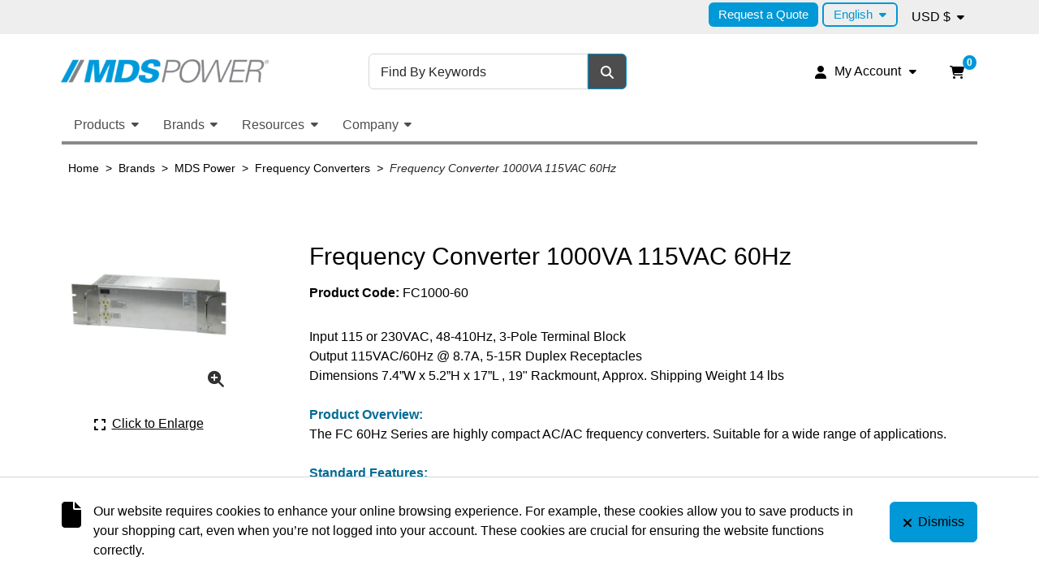

--- FILE ---
content_type: text/html; charset=utf-8
request_url: https://www.mdspower.com/mds-power/frequency-converters-115vac-60hz-fc-60hz-models
body_size: 24713
content:



<!DOCTYPE html>

<html class="root ejs-html" lang="en">

<head class="head ejs-head">
  <meta charset="UTF-8">
  <meta name="HandheldFriendly" content="True">
  <meta name="viewport" content="width=device-width, initial-scale=1, shrink-to-fit=no">
  <meta name="SKYPE_TOOLBAR" content="SKYPE_TOOLBAR_PARSER_COMPATIBLE" />

    <meta name="description" content="Frequency Converter 1000VA 115VAC 60Hz" />
      <meta name="keywords" content="Frequency Converter 1000VA 115VAC 60Hz" />
      <link rel="canonical" href="https://www.mdspower.com/frequency-converter-1000va-115vac-60hz-fc1000-60" />
    
  <title>FC1000-60 Frequency Converter 1000VA 115VAC 60Hz</title>

  <link rel="apple-touch-icon" sizes="180x180" href="/favicon.png?fv=C2CA2F46B18067564AA6B26BC60281A7" />
<link rel="icon" type="image/png" sizes="192x192" href="/favicon.png?fv=C2CA2F46B18067564AA6B26BC60281A7">
<meta name="msapplication-TileImage" content="/favicon.png?fv=C2CA2F46B18067564AA6B26BC60281A7" />


  <link rel="stylesheet" href="/content/cssinclude.bdl?id=294" />

  <script src="/scripts/jsinclude.bdl?id=295"></script>
<script src="/scripts/jsinclude.bdl?id=273"></script>


  <script>var _sCurrentLanguage="en";var _sDefaultLanguage="en-US";var _sCurrentLanguageFull="en-us";var _sServerDomain="";var _sLangQueryName="lang";var _sCurrentLangQueryAndValue="lang=en-us"</script>

  

  

  
<script>
  function PageHeadMetadata() { }


  $(document).ready(function () {
    var facebookPixelEnabled = false;
    var googleTagManagerEnabled = false;
    var googleTagManagerEnhancedEnabled = false;
    var gtmBuiltInEventsEnabled = false;
    var currencyCode = "";

           googleTagManagerEnabled = true;

       googleTagManagerEnhancedEnabled = true;

       gtmBuiltInEventsEnabled = true;

    currencyCode = "USD";

    if (typeof TrackingEvent === 'function' && typeof TrackingEvent.init === 'function')
    {
      TrackingEvent.init(facebookPixelEnabled, googleTagManagerEnabled, googleTagManagerEnhancedEnabled, currencyCode, gtmBuiltInEventsEnabled);
    }




  });

  PageHeadMetadata.AsyncHtmlResponseHandler = function ($container, asyncSectionInfo) {
    // the async section container is a div, which cannot be added to the head tag. The resulting html is added to the body.
    // this handler is required to move the resulting html back to the head tag.
    $('head').append(asyncSectionInfo.Html);
    $container.remove();
  }

</script>

<meta property="og:type" content="website">

<meta property="og:url" content="https://www.mdspower.com/frequency-converter-1000va-115vac-60hz-fc1000-60">
<meta property="og:title" content="FC1000-60 Frequency Converter 1000VA 115VAC 60Hz">
  <meta property="og:description" content="Input 115 or 230VAC, 48-410Hz, 3-Pole Terminal Block Output 115VAC/60Hz @ 8.7A, 5-15R Duplex Receptacles Dimensions 7.4”W x 5.2”H x 17”L , 19" Rackmount, Approx. Shipping Weight 14 lbs Product Overview: The FC 60Hz Series are highly compact AC/AC frequency converters. Suitable for a wide range of applications. Standard Features:  Universal Input 50">

  <meta property="og:image" content="https://www.mdspower.com//img/product/FC1000-60-B.jpg?fv=20328A58281C636338A36B9E2700A048">

  <meta property="og:locale" content="en_US">
<meta property="og:site_name" content="MDS Power Inc.">

<meta name="twitter:card" content="summary">

<meta name="twitter:url" content="https://www.mdspower.com/frequency-converter-1000va-115vac-60hz-fc1000-60">
<meta name="twitter:title" content="FC1000-60 Frequency Converter 1000VA 115VAC 60Hz">
<meta name="twitter:description" content="Input 115 or 230VAC, 48-410Hz, 3-Pole Terminal Block Output 115VAC/60Hz @ 8.7A, 5-15R Duplex Receptacles Dimensions 7.4”W x 5.2”H x 17”L , 19&quot; Rackmount, Approx. Shipping Weight 14 lbs Product Overview: The FC 60Hz Series are highly compact AC/AC frequency converters. Suitable for a wide range of applications. Standard Features:  Universal Input 50">

<meta name="twitter:image" content="https://www.mdspower.com//img/product/FC1000-60-B.jpg?fv=20328A58281C636338A36B9E2700A048">

<!-- Global Site Tag (gtag.js) - Google Analytics -->
  
  <script async src="https://www.googletagmanager.com/gtag/js?id=G-VR136Y1NX1"></script>
  
<script>
  window.dataLayer = window.dataLayer || [];
  function gtag(){dataLayer.push(arguments);}
  gtag('js', new Date());

    
    gtag('config', 'G-VR136Y1NX1');
    

</script>


  <meta name="ProductCode" content="FC1000-60" />

    <script type="application/ld+json">
    {
  "@context": "https://schema.org/",
  "@type": "Product",
  "name": "Frequency Converter 1000VA 115VAC 60Hz",
  "description": "Input 115 or 230VAC, 48-410Hz, 3-Pole Terminal Block Output 115VAC/60Hz @ 8.7A, 5-15R Duplex Receptacles Dimensions 7.4”W x 5.2”H x 17”L , 19&quot; Rackmount, Approx. Shipping Weight 14 lbs Product Overview: The FC 60Hz Series are highly compact AC/AC frequency converters. Suitable for a wide range of applications. Standard Features:  Universal Input 50",
  "sku": "FC1000-60",
  "brand": {
    "@type": "Brand",
    "name": "MDS Power"
  },
  "category": "Brands/MDS Power/Frequency Converters/Frequency Converter 1000VA 115VAC 60Hz",
  "offers": {
    "@type": "Offer",
    "url": "https://www.mdspower.com/frequency-converter-1000va-115vac-60hz-fc1000-60",
    "price": "1799.00",
    "priceCurrency": "USD",
    "availability": "https://schema.org/InStock"
  },
  "image": [
    "https://www.mdspower.com//img/product/FC1000-60-Z.jpg"
  ]
}
    </script>
    <script type="application/ld+json">
    {
  "@context": "https://schema.org/",
  "@type": "Product",
  "sku": "FC2000-60",
  "brand": {
    "@type": "Brand",
    "name": "MDS Power"
  },
  "category": "Brands/MDS Power/Frequency Converters/Frequency Converter 1000VA 115VAC 60Hz",
  "offers": {
    "@type": "Offer",
    "url": "https://www.mdspower.com/frequency-converter-2000va-115vac-60hz-fc2000-60",
    "price": "3195.00",
    "priceCurrency": "USD",
    "availability": "https://schema.org/InStock"
  },
  "image": [
    "https://www.mdspower.com//img/product/FC2000_-60-Z.jpg"
  ]
}
    </script>



  <script>
    var lblClosingSession = 'Closing your session. Please wait.';

    $(document).ready(function () {
      EcomUtils.init();
      ImageEcom.init();

      ShoppingCart.init();
      ShoppingCartSummary.init();

      MainMenu.init();

      Button.initButtonLink();

      Form.initShowPassword();
      Form.initOpenCalendar();
      Form.initCountryStateSelector();

      //	InitFloatingLabels has to be called after any flexbox dropdown is initialised
      Form.initFloatingLabels();
    });
  </script>
<meta name="generator" content="k-eCommerce" />
</head>

<body class="site-body  Ecom-ProductPage EcomTProductPageAttributeGrid EcomLLayoutEcomV2 ejs-body"
      data-customer-service-mode="False"
      data-customer-service-mode-impersonated="False"
      data-user-logged-in="False">
  
  <input type="hidden" id="hdnPageTitle" value="FC1000-60 Frequency Converter 1000VA 115VAC 60Hz" />
  

  <!-- PAGE LOADER OVERLAY: START -->
  <div class="page-loader">
    <div class="page-loader__container">
      <div class="page-loader__left"></div>
      <div class="page-loader__right"></div>
    </div>
  </div>
  <!-- PAGE LOADER OVERLAY: END -->

  <div class="widget widget--customer-service-panel" data-type="layout" data-index="1">
    

  </div>
  <!-- POPUP: START -->
  <div class="widget widget--popup" data-type="layout" data-index="8">
    
  </div>
  <!-- POPUP: END -->
  <!-- HEADER: START -->
  <div class="widget widget--header" data-type="layout" data-index="2">
    
  <script>
    
    ShoppingCart.activeCartCookieName = "activecart";
    ShoppingCart.currentActiveCart = "shopping";
  </script>



<script>
  ShoppingCartSummary.isCartEnabled = ("True" === "True"); // value from IsShoppingCartVisible is a string and we convert to bool by comparing with "True"
  ShoppingCartSummary.isQuoteEnabled = ("False" === "True"); // value from IsQuoteCartVisible is a string and we convert to bool by comparing with "True"

  Search.searchAsYouTypeEnabled = true;
  Search.searchAsYouTypeSuggestMinimumSize = 3;

  $(document).ready(function () {
    Header.widgetUniqueCode = "fOgyZVdHGLSK5RUUcnCCbYzaft2cY3t1jTIDBDdOSpp8rzwnhRfpNko/xEeBmljo";

    Header.init(Search.searchAsYouTypeEnabled, Search.searchAsYouTypeSuggestMinimumSize,
      "product", "products", "ecomwgtheaderv2",
      "We have successfully updated your cart.&lt;/br&gt;&lt;a style=&#39;text-decoration: underline;&#39; href=&#39;/my-shopping-cart&#39;&gt;Click here to see your cart.&lt;/a&gt;");
    Menu.init();

    
  });
</script>

<header class="site-header">
  <a class="button button--secondary button--visible-on-tab button--auto btn btn-secondary" href="#ejs-main-section">
    <span class="icon fas fa-forward" aria-hidden="true"></span><span class="button__text">Skip to Main Content</span>
  </a>
  

  <div class="section">
    <div class="section__container container-fluid">
      
      <div class="section__wrapper section__wrapper--top-navigation row mb-1 d-none d-lg-flex">
        <div class="section__inner col d-flex align-items-center justify-content-end">



<ul class="menu menu--level1 menu--header-nav justify-content-end align-items-center nav ">
        <li class="menu__item menu__item--cms nav-item">
          <a class="menu__link nav-link" href="/request-quote"  >Request a Quote</a>
        </li>
    
</ul>

<!-- Widgets PageLanguageSelector: START -->
  <div class="language-selector">
      <div class="button-group btn-group" role="group" aria-label="Language selector.">
        <button class="button-group__button button button--link button--dropdown btn btn-link dropdown-toggle" data-bs-toggle="dropdown" aria-haspopup="true" aria-expanded="false" type="button" aria-label="Language selected: English.">
          <span class="button__text">English</span>
        </button>
        <div class="button-group__dropdown dropdown-menu dropdown-menu-right">
            <a class="button-group__button button--link button button--dropdown btn btn-link dropdown-item" href="/fr/mds-power/convertisseurs-de-frequence-115vca-60hz-fc-60hz-models">
              <span class="button__text" lang="fr">Fran&#231;ais</span>
            </a>
            <div class="button-group__divider dropdown-divider my-0" role="separator"></div>
            <a class="button-group__button button--link button button--dropdown btn btn-link dropdown-item" href="/es/mds-power/convertidores-de-frecuencia-115vca-60hz-fc-60hz-models">
              <span class="button__text" lang="es">Espa&#241;ol</span>
            </a>
            <div class="button-group__divider dropdown-divider my-0" role="separator"></div>
        </div>
      </div>
  </div>
<!-- Widgets PageLanguageSelector: END -->

  <div class="currency-selector">
    <div class="button-group btn-group" role="group" aria-label="Currency selector.">
      <button class="button-group__button button button--link button--dropdown btn btn-link dropdown-toggle" data-bs-toggle="dropdown" aria-haspopup="true" aria-expanded="false" type="button" aria-label="Currency selected: USD $.">
        <span class="button__text">USD $</span>
      </button>
      <div class="button-group__dropdown dropdown-menu dropdown-menu-right">
            <button class="button-group__button button--link button button--dropdown btn btn-link dropdown-item ejs-currency-item" type="button" data-currency-id="10">
              <span class="button__text">CAD $</span>
            </button>
            <div class="button-group__divider dropdown-divider my-0" role="separator"></div>
      </div>
    </div>
  </div>


        </div>
      </div>
      
      <div class="section__wrapper section__wrapper--main row gx-1 mb-1">
        
        <div class="section__inner col-5 col-md-4 d-flex align-items-center mb-md-1">



  <div class="logo ">
    <a class="logo__link d-block" href="/" aria-label="MDS Power Inc.">
      <figure class="logo__figure figure">
        <img class="logo__image image img-fluid"
             srcset="/medias/logo/logo-xsmall.png?fv=2E9F3D336F7596DCB16EC49E29735ABA 70w, /medias/logo/logo-small.png?fv=D8651F58CF8F93362B9DB0745BD66F95 170w, /medias/logo/logo-medium.png?fv=D85672F2A4AFE898955AAE07BB589084 370w, /medias/logo/logo-xlarge.png?fv=425244CB95F18585643AAB160EBA91A2 399w"
             sizes="(max-width: 400px) 50vw,
              (max-width: 768px) 40vw,
              (max-width: 1200px) 30vw,
              20vw"
             src="[data-uri]"
             width="399"
             height="45"
             alt="" />
          <figcaption class="logo__title figure__caption figure__caption--visually-hidden visually-hidden">MDS Power Inc.</figcaption>
      </figure>
      <span class="logo__text logo__text--visually-hidden visually-hidden">MDS Power Inc.</span>
    </a>
  </div>

        </div>
        

        
        <div class="section__inner col col-md-8 d-flex align-items-center justify-content-end d-md-flex d-lg-block mb-md-1">
          <div class="section__wrapper row gx-1 mb-md-1 align-items-center justify-content-end">
            <div class="section__inner col-auto">

<div class="my-account">
  <div class="button-group button-group--my-account btn-group" role="group" aria-label="Button group with nested dropdown.">

    <button class="button-group__button button button--link button--dropdown button--dropdown-toggle btn btn-link dropdown-toggle " data-bs-toggle="dropdown" aria-haspopup="true" aria-expanded="false" type="button" aria-label="My Account">
      <span class="icon fas fa-user" aria-hidden="true"></span><span class="button__text d-none d-md-inline">My Account</span>
    </button>
    <div class="button-group__dropdown dropdown-menu dropdown-menu-right">
        <a class="button-group__button button button--login button--dropdown btn dropdown-item" href="/user-login">
          <span class="icon fas fa-lock" aria-hidden="true"></span><span class="button__text">Sign In</span>
        </a>
      <div class="button-group__divider dropdown-divider my-0" role="separator"></div>

      <a class="button-group__button button button--my-account button--dropdown btn dropdown-item" href="/my-account">
        <span class="icon fas fa-user" aria-hidden="true"></span><span class="button__text">My Account</span>
      </a>

        <a class="button-group__button button button--cart button--dropdown btn dropdown-item" href="/my-shopping-cart">
          <span class="icon fas fa-shopping-cart" aria-hidden="true"></span><span class="button__text">My Cart</span>
        </a>
                        
      <a class="button-group__button button button--contact button--dropdown btn dropdown-item" href="/ecom/questions">
        <span class="icon fas fa-question" aria-hidden="true"></span><span class="button__text">Customer Service</span>
      </a>

    </div>
  </div>
</div>
            </div>
              <div class="section__inner col-auto">
                
                  <div class="button-group button-group--cart btn-group ejs-cart-group" role="group" aria-label="View shopping cart summary with nested preview." style="">



<script>
  Header.ariaLblShoppingCartOpen = "It contains {0} {1}.";
  Header.ariaLblShoppingCartContains = "It contains {0} {1}.";
  Header.ariaLblShoppingCartProduct = "product";
  Header.ariaLblShoppingCartProducts = "products";
  Header.ariaLblShoppingCartEmpty = "It is currently empty.";
</script>

<button class="button button--link button--dropdown btn btn-link ejs-cart-summary-button is-closed" aria-controls="shopping-cart-popup" aria-haspopup="true" aria-expanded="false" type="button" aria-label="Open your shopping cart preview. It is currently empty." data-opened-aria-label="Close your shopping cart preview." data-closed-aria-label="Open your shopping cart preview. It is currently empty.">
  <span class="button__text cart is-empty" aria-hidden="true">
    <span class="icon fas fa-shopping-cart" aria-hidden="true"></span><span class="cart__quantity cart__text ejs-cart-products-qty">0</span>
  </span>
</button>
<input class="form__input ejs-qty-added-by-coupon" type="hidden" value="0" />
<div class="panel panel--cart-summary-dropdown offcanvas offcanvas-end ejs-cart-summary-dropdown is-closed" tabindex="-1" aria-labelledby="cart-summary-title" id="shopping-cart-popup">
  <article class="cart-summary ejs-cart-summary" data-current-quantity="0" aria-label="My Cart (0)">
    <div class="card card--cart-summary h-100">
      <div class="card__header card-header">
        <div class="card__wrapper row align-items-center mb-1">
          <div class="card__inner col">
            <h3 class="cart-summary__title card__title">
              <span class="card__text" id="cart-summary-title">My Cart</span>
              <span class="cart-summary__quantity ejs-cart-products-qty">0</span>
            </h3>
          </div>
          <div class="card__inner col-auto">
            <button class="button button--auto button--link button--close btn btn-link ejs-cart-summary-close-button" type="button" aria-label="Close your shopping cart preview.">
              <span class="icon fas fa-times" aria-hidden="true"></span>
            </button>
          </div>
        </div>
      </div>
      <div class="cart-summary__body panel panel--cart-summary ejs-cart-summary-content" id="shoppingCartPopupContent" data-widget-code="EcomWGTShoppingCartSummary"></div>
    </div>
  </article>
</div>

                  </div>
                              </div>
          </div>
        <div class="section__wrapper is-desktop gx-1 row mb-1 d-none d-lg-flex">
          <div class="section__inner col d-flex justify-content-end">
            


<script>
  $(document).ready(function () {
    EcomUtils.initTooltip();
  });
</script>

<div class="search">

  <form class="search__form form ejs-quicksearch" role="search" aria-label="Desktop main search." action="/products-search" method="get" id="w_d_header_search_form" onsubmit="SearchAsType.PreventAjaxCall();" novalidate="novalidate">
    <fieldset class="fieldset">
      <legend class="fieldset__legend fieldset__legend--visually-hidden visually-hidden">Keyword Search</legend>
      <div class="form__wrapper row gx-0 gy-1 align-items-center justify-content-end">
        <div class="search__input form__inner col">
          <div class="form__form-group">

            <label class="form__label form-label" for="w_d_header_search_txtSearch">Find By Keywords</label>
            <input class="form__input form-control ejs-form-search-input" type="search" name="qs" id="w_d_header_search_txtSearch" data-classname="ejs-form-search-input" placeholder="Find By Keywords" autocomplete="off" maxlength="100">
          </div>
        </div>
        <div class="search__submit form__inner col-auto">
          <button class="search__button button button--secondary button--auto btn btn-secondary ejs-search-submit" type="submit" aria-label="Search" title="Search" data-bs-toggle="tooltip">
            <span class="icon fas fa-search" aria-hidden="true"></span>
          </button>
        </div>

<div class="search__advanced-search form__inner col-12">
    <a class="search__link" href="/advanced-search">Advanced Search</a>
</div>
      </div>
    </fieldset>
  </form>
</div>

            
          </div>

        </div>

        </div>
        <div class="section__wrapper section__wrapper--search is-mobile row flex-fill gx-1 mb-1 d-lg-none">
          
          <div class="section__inner col-auto d-flex align-items-center mb-md-1 pe-0">
            <div class="menu-toggler ejs-menu-toggler">
              <button class="menu-toggler__button button btn collapsed ejs-menu-toggler-button" type="button" title="Toggle the main menu navigation." aria-label="Toggle the main menu navigation." aria-expanded="false">
                <span class="menu-toggler__bars">
                  <span class="menu-toggler__bar menu-toggler__bar--top"></span>
                  <span class="menu-toggler__bar menu-toggler__bar--middle"></span>
                  <span class="menu-toggler__bar menu-toggler__bar--bottom"></span>
                </span>
                <span class="menu-toggler__text menu-toggler__text--visually-hidden visually-hidden">Menu</span>
              </button>
            </div>
          </div>
          
            <div class="section__inner col">
              


<script>
  $(document).ready(function () {
    EcomUtils.initTooltip();
  });
</script>

<div class="search">

  <form class="search__form form ejs-quicksearch" role="search" aria-label="Mobile main search." action="/products-search" method="get" id="w_m_header_search_form" onsubmit="SearchAsType.PreventAjaxCall();" novalidate="novalidate">
    <fieldset class="fieldset">
      <legend class="fieldset__legend fieldset__legend--visually-hidden visually-hidden">Keyword Search</legend>
      <div class="form__wrapper row gx-0 gy-1 align-items-center justify-content-end">
        <div class="search__input form__inner col">
          <div class="form__form-group">

            <label class="form__label form-label" for="w_m_header_search_txtSearch">Find By Keywords</label>
            <input class="form__input form-control ejs-form-search-input" type="search" name="qs" id="w_m_header_search_txtSearch" data-classname="ejs-form-search-input" placeholder="Find By Keywords" autocomplete="off" maxlength="100">
          </div>
        </div>
        <div class="search__submit form__inner col-auto">
          <button class="search__button button button--secondary button--auto btn btn-secondary ejs-search-submit" type="submit" aria-label="Search" title="Search" data-bs-toggle="tooltip">
            <span class="icon fas fa-search" aria-hidden="true"></span>
          </button>
        </div>

<div class="search__advanced-search form__inner col-12">
    <a class="search__link" href="/advanced-search">Advanced Search</a>
</div>
      </div>
    </fieldset>
  </form>
</div>

              
            </div>
        </div>
      </div>
    </div>
  </div>

  





<div class="main-menu main-menu--sidenav main-menu--translate ejs-fixed-nav">
  <div class="main-menu__container container-fluid">
    <nav class="main-menu__bar navbar navbar-expand-lg d-flex justify-content-between" aria-label="Main navigation.">
      <div class="main-menu__header d-flex d-lg-none align-items-center justify-content-between ps-2">



  <div class="logo ">
    <a class="logo__link d-block" href="/" aria-label="MDS Power Inc.">
      <figure class="logo__figure figure">
        <img class="logo__image image img-fluid"
             srcset="/medias/logo/logo-xsmall.png?fv=2E9F3D336F7596DCB16EC49E29735ABA 70w, /medias/logo/logo-small.png?fv=D8651F58CF8F93362B9DB0745BD66F95 170w, /medias/logo/logo-medium.png?fv=D85672F2A4AFE898955AAE07BB589084 370w, /medias/logo/logo-xlarge.png?fv=425244CB95F18585643AAB160EBA91A2 399w"
             sizes="(max-width: 400px) 50vw,
              (max-width: 768px) 40vw,
              (max-width: 1200px) 30vw,
              20vw"
             src="[data-uri]"
             width="399"
             height="45"
             alt="" />
          <figcaption class="logo__title figure__caption figure__caption--visually-hidden visually-hidden">MDS Power Inc.</figcaption>
      </figure>
      <span class="logo__text logo__text--visually-hidden visually-hidden">MDS Power Inc.</span>
    </a>
  </div>


        <button class="button button--auto button--link button--close btn btn-link ms-2 ejs-main-menu-close-button" type="button" title="Close main navigation." aria-label="Close main navigation.">
          <span class="icon fas fa-times" aria-hidden="true"></span>
        </button>
      </div>

      
      <div class="main-menu__logo navbar-brand ps-2">



  <div class="logo ">
    <a class="logo__link d-block" href="/" aria-label="MDS Power Inc.">
      <figure class="logo__figure figure">
        <img class="logo__image image img-fluid"
             srcset="/medias/logo/logo-xsmall.png?fv=2E9F3D336F7596DCB16EC49E29735ABA 70w, /medias/logo/logo-small.png?fv=D8651F58CF8F93362B9DB0745BD66F95 170w, /medias/logo/logo-medium.png?fv=D85672F2A4AFE898955AAE07BB589084 370w, /medias/logo/logo-xlarge.png?fv=425244CB95F18585643AAB160EBA91A2 399w"
             sizes="(max-width: 400px) 50vw,
              (max-width: 768px) 40vw,
              (max-width: 1200px) 30vw,
              20vw"
             src="[data-uri]"
             width="399"
             height="45"
             alt="" />
          <figcaption class="logo__title figure__caption figure__caption--visually-hidden visually-hidden">MDS Power Inc.</figcaption>
      </figure>
      <span class="logo__text logo__text--visually-hidden visually-hidden">MDS Power Inc.</span>
    </a>
  </div>

      </div>
      

      
        <ul class="main-menu__navigation menu menu--main-menu menu--level1 navbar-nav flex-fill ejs-menu-lvl1">
                  <li class="menu__item menu__item--lvl1 menu__item--dropdown menu__item--simple nav-item dropdown ejs-submenu-lvl1-item">
                    <button class="menu__link menu__link--lvl1 menu__link--dropdown nav-link dropdown-toggle position-relative ejs-submenu-lvl1-toggle " data-bs-toggle="dropdown" aria-haspopup="true" aria-expanded="false" type="button">Products</button>

                      <ul class="menu menu--dropdown menu--level2 menu--simple dropdown-menu p-0 ejs-submenu-lvl2">
                        <li class="menu__item menu__item--lvl2 menu__item--back nav-item d-lg-none ejs-submenu-lvl2-item">
                          <button class="menu__link menu__link--lvl2 menu__link--no-decoration nav-link ejs-submenu-lvl2-back" type="button">
                            <span class="icon fas fa-arrow-left" aria-hidden="true"></span><span class="menu__text">Back</span>
                          </button>
                        </li>
                        <li class="menu__divider nav-item dropdown-divider d-lg-none" role="presentation"></li>
                        <li class="menu__item menu__item--lvl2 menu__item--header nav-item d-lg-none ejs-submenu-lvl2-item">
                          <h4 class="menu__title dropdown-header">Products</h4>
                        </li>
                              <li class="menu__item menu__item--lvl2 nav-item ejs-submenu-lvl2-item">
                                <a class="menu__link menu__link--lvl2 nav-link " href="/battery-chargers" >Battery Chargers</a>
                              </li>
                              <li class="menu__item menu__item--lvl2 nav-item ejs-submenu-lvl2-item">
                                <a class="menu__link menu__link--lvl2 nav-link " href="/dc-power-systems" >DC Power Systems</a>
                              </li>
                              <li class="menu__item menu__item--lvl2 nav-item ejs-submenu-lvl2-item">
                                <a class="menu__link menu__link--lvl2 nav-link " href="/dc-dc-converters" >DC/DC Converters</a>
                              </li>
                              <li class="menu__item menu__item--lvl2 nav-item ejs-submenu-lvl2-item">
                                <a class="menu__link menu__link--lvl2 nav-link " href="/frequency-converters" >Frequency Converters</a>
                              </li>
                              <li class="menu__item menu__item--lvl2 nav-item ejs-submenu-lvl2-item">
                                <a class="menu__link menu__link--lvl2 nav-link " href="/power-inverters" >Power Inverters</a>
                              </li>
                              <li class="menu__item menu__item--lvl2 nav-item ejs-submenu-lvl2-item">
                                <a class="menu__link menu__link--lvl2 nav-link " href="#" >Accessories</a>
                              </li>
                              <li class="menu__item menu__item--lvl2 nav-item ejs-submenu-lvl2-item">
                                <a class="menu__link menu__link--lvl2 nav-link " href="/promotions" >Promotions</a>
                              </li>
                      </ul>
                  </li>
                  <li class="menu__item menu__item--lvl1 menu__item--dropdown menu__item--simple nav-item dropdown ejs-submenu-lvl1-item">
                    <button class="menu__link menu__link--lvl1 menu__link--dropdown nav-link dropdown-toggle position-relative ejs-submenu-lvl1-toggle " data-bs-toggle="dropdown" aria-haspopup="true" aria-expanded="false" type="button">Brands</button>

                      <ul class="menu menu--dropdown menu--level2 menu--simple dropdown-menu p-0 ejs-submenu-lvl2">
                        <li class="menu__item menu__item--lvl2 menu__item--back nav-item d-lg-none ejs-submenu-lvl2-item">
                          <button class="menu__link menu__link--lvl2 menu__link--no-decoration nav-link ejs-submenu-lvl2-back" type="button">
                            <span class="icon fas fa-arrow-left" aria-hidden="true"></span><span class="menu__text">Back</span>
                          </button>
                        </li>
                        <li class="menu__divider nav-item dropdown-divider d-lg-none" role="presentation"></li>
                        <li class="menu__item menu__item--lvl2 menu__item--header nav-item d-lg-none ejs-submenu-lvl2-item">
                          <h4 class="menu__title dropdown-header">Brands</h4>
                        </li>
                              <li class="menu__item menu__item--lvl2 nav-item ejs-submenu-lvl2-item">
                                <a class="menu__link menu__link--lvl2 nav-link " href="/atevo-battery-chargers" >ATevo Battery Chargers</a>
                              </li>
                              <li class="menu__item menu__item--lvl2 nav-item ejs-submenu-lvl2-item">
                                <a class="menu__link menu__link--lvl2 nav-link " href="/majorsine-inverters" >Majorsine Inverters</a>
                              </li>
                              <li class="menu__item menu__item--lvl2 nav-item ejs-submenu-lvl2-item">
                                <a class="menu__link menu__link--lvl2 nav-link " href="/majortel-dc-power-systems" >Majortel Systems</a>
                              </li>
                              <li class="menu__item menu__item--lvl2 nav-item ejs-submenu-lvl2-item">
                                <a class="menu__link menu__link--lvl2 nav-link " href="/mds-frequency-converters" >MDS Frequency Converters 400Hz</a>
                              </li>
                              <li class="menu__item menu__item--lvl2 nav-item ejs-submenu-lvl2-item">
                                <a class="menu__link menu__link--lvl2 nav-link " href="/mds-steel-mill-inverters" >MDS Steel Mill Inverters</a>
                              </li>
                              <li class="menu__item menu__item--lvl2 nav-item ejs-submenu-lvl2-item">
                                <a class="menu__link menu__link--lvl2 nav-link " href="/bca-battery-chargers" >BCA Battery Chargers</a>
                              </li>
                              <li class="menu__item menu__item--lvl2 nav-item ejs-submenu-lvl2-item">
                                <a class="menu__link menu__link--lvl2 nav-link " href="/vtc-dc-dc-converters" >VTC DC/DC Converters</a>
                              </li>
                      </ul>
                  </li>
                  <li class="menu__item menu__item--lvl1 menu__item--dropdown menu__item--simple nav-item dropdown ejs-submenu-lvl1-item">
                    <button class="menu__link menu__link--lvl1 menu__link--dropdown nav-link dropdown-toggle position-relative ejs-submenu-lvl1-toggle " data-bs-toggle="dropdown" aria-haspopup="true" aria-expanded="false" type="button">Resources</button>

                      <ul class="menu menu--dropdown menu--level2 menu--simple dropdown-menu p-0 ejs-submenu-lvl2">
                        <li class="menu__item menu__item--lvl2 menu__item--back nav-item d-lg-none ejs-submenu-lvl2-item">
                          <button class="menu__link menu__link--lvl2 menu__link--no-decoration nav-link ejs-submenu-lvl2-back" type="button">
                            <span class="icon fas fa-arrow-left" aria-hidden="true"></span><span class="menu__text">Back</span>
                          </button>
                        </li>
                        <li class="menu__divider nav-item dropdown-divider d-lg-none" role="presentation"></li>
                        <li class="menu__item menu__item--lvl2 menu__item--header nav-item d-lg-none ejs-submenu-lvl2-item">
                          <h4 class="menu__title dropdown-header">Resources</h4>
                        </li>
                              <li class="menu__item menu__item--lvl2 nav-item ejs-submenu-lvl2-item">
                                <a class="menu__link menu__link--lvl2 nav-link " href="/request-quote" >Request Quote</a>
                              </li>
                              <li class="menu__item menu__item--lvl2 nav-item ejs-submenu-lvl2-item">
                                <a class="menu__link menu__link--lvl2 nav-link " href="/request-online-account" >Request Online Account</a>
                              </li>
                              <li class="menu__item menu__item--lvl2 menu__item--dropdown menu__item--simple nav-item dropdown ejs-submenu-lvl2-item">
                                <button class="menu__link menu__link--lvl2 menu__link--dropdown nav-link dropdown-toggle position-relative ejs-submenu-lvl2-toggle" data-bs-toggle="dropdown" aria-haspopup="true" aria-expanded="false" type="button">Industries</button>

                                <ul class="menu menu--dropdown menu--level3 menu--simple dropdown-menu p-0 ejs-submenu-lvl3">
                                  <li class="menu__item menu__item--lvl3 menu__item--back nav-item d-lg-none ejs-submenu-lvl3-item">
                                    <button class="menu__link menu__link--lvl3 menu__link--no-decoration nav-link ejs-submenu-lvl3-back" type="button">
                                      <span class="icon fas fa-arrow-left" aria-hidden="true"></span><span class="menu__text">Back</span>
                                    </button>
                                  </li>
                                  <li class="menu__divider nav-item dropdown-divider d-lg-none" role="presentation"></li>
                                  <li class="menu__item menu__item--lvl3 menu__item--header nav-item d-lg-none">
                                    <h4 class="menu__title dropdown-header">Industries</h4>
                                  </li>
                                    <li class="menu__item menu__item--lvl3 nav-item ejs-submenu-lvl3-item">
                                      <a class="menu__link menu__link--lvl3 nav-link " href="/industries/utility" >Utility</a>
                                    </li>
                                    <li class="menu__item menu__item--lvl3 nav-item ejs-submenu-lvl3-item">
                                      <a class="menu__link menu__link--lvl3 nav-link " href="/industries/telecom" >Telecom</a>
                                    </li>
                                    <li class="menu__item menu__item--lvl3 nav-item ejs-submenu-lvl3-item">
                                      <a class="menu__link menu__link--lvl3 nav-link " href="/industries/industrial" >Industrial</a>
                                    </li>
                                    <li class="menu__item menu__item--lvl3 nav-item ejs-submenu-lvl3-item">
                                      <a class="menu__link menu__link--lvl3 nav-link " href="/industries/aerospace-military" >Aerospace &amp; Military</a>
                                    </li>
                                    <li class="menu__item menu__item--lvl3 nav-item ejs-submenu-lvl3-item">
                                      <a class="menu__link menu__link--lvl3 nav-link " href="/industries/transportation" >Transportation</a>
                                    </li>
                                </ul>
                              </li>
                      </ul>
                  </li>
                  <li class="menu__item menu__item--lvl1 menu__item--dropdown menu__item--simple nav-item dropdown ejs-submenu-lvl1-item">
                    <button class="menu__link menu__link--lvl1 menu__link--dropdown nav-link dropdown-toggle position-relative ejs-submenu-lvl1-toggle " data-bs-toggle="dropdown" aria-haspopup="true" aria-expanded="false" type="button">Company</button>

                      <ul class="menu menu--dropdown menu--level2 menu--simple dropdown-menu p-0 ejs-submenu-lvl2">
                        <li class="menu__item menu__item--lvl2 menu__item--back nav-item d-lg-none ejs-submenu-lvl2-item">
                          <button class="menu__link menu__link--lvl2 menu__link--no-decoration nav-link ejs-submenu-lvl2-back" type="button">
                            <span class="icon fas fa-arrow-left" aria-hidden="true"></span><span class="menu__text">Back</span>
                          </button>
                        </li>
                        <li class="menu__divider nav-item dropdown-divider d-lg-none" role="presentation"></li>
                        <li class="menu__item menu__item--lvl2 menu__item--header nav-item d-lg-none ejs-submenu-lvl2-item">
                          <h4 class="menu__title dropdown-header">Company</h4>
                        </li>
                              <li class="menu__item menu__item--lvl2 nav-item ejs-submenu-lvl2-item">
                                <a class="menu__link menu__link--lvl2 nav-link " href="/about-mds-power" >About MDS Power</a>
                              </li>
                              <li class="menu__item menu__item--lvl2 nav-item ejs-submenu-lvl2-item">
                                <a class="menu__link menu__link--lvl2 nav-link " href="/news" >News</a>
                              </li>
                              <li class="menu__item menu__item--lvl2 nav-item ejs-submenu-lvl2-item">
                                <a class="menu__link menu__link--lvl2 nav-link " href="/contact" >Contact Us</a>
                              </li>
                      </ul>
                  </li>
                      <li class="menu__divider nav-item dropdown-divider d-lg-none" role="presentation"></li>
                <li class="menu__item menu__item--lvl1 menu__item--cms nav-item d-lg-none ejs-submenu-lvl1-item">
                  <a class="menu__link menu__link--lvl1 nav-link" href="/request-quote"  >Request a Quote</a>
                </li>
          
                      <li class="menu__divider nav-item dropdown-divider d-lg-none" role="presentation"></li>
            <li class="menu__item menu__item--lvl1 menu__item--lang d-lg-none nav-item ejs-submenu-lvl1-item">
              <div class="language-selector">
                <div class="button-group btn-group w-100" role="group" aria-label="Language selector.">
                  <button class="menu__link menu__link--lvl1 menu__link--dropdown nav-link dropdown-toggle position-relative ejs-submenu-lvl1-toggle" data-bs-toggle="dropdown" aria-haspopup="true" aria-expanded="false" type="button" aria-label="Language selector.">English</button>
                  <ul class="menu menu--dropdown menu--level2 menu--simple dropdown-menu p-0 ejs-submenu-lvl2">
                    <li class="menu__item menu__item--lvl2 menu__item--back nav-item d-lg-none ejs-submenu-lvl2-item">
                      <button class="menu__link menu__link--lvl2 menu__link--no-decoration nav-link ejs-submenu-lvl2-back" type="button">
                          <span class="icon fas fa-arrow-left" aria-hidden="true"></span><span class="menu__text">Back</span>
                        </button>
                    </li>
                    <li class="menu__divider nav-item dropdown-divider d-lg-none" role="presentation"></li>
                    <li class="menu__item menu__item--lvl2 menu__item--header nav-item d-lg-none ejs-submenu-lvl2-item">
                      <h4 class="menu__title dropdown-header">Select Your Language</h4>
                    </li>
                    <li class="menu__item menu__item--lvl2 nav-item ejs-submenu-lvl2-item">
                      <button class="button-group__button button button--link button--dropdown btn btn-link" type="button" aria-label="Language selected: English.">
                        <span class="icon fas fa-dot-circle" aria-hidden="true"></span><span class="button__text">English</span>
                      </button>
                    </li>
                      <li class="menu__item menu__item--lvl2 nav-item ejs-submenu-lvl2-item">
                        <a class="button-group__button button button--link button--dropdown btn btn-link" href="/fr/mds-power/convertisseurs-de-frequence-115vca-60hz-fc-60hz-models" lang="fr" hreflang="fr">
                          <span class="icon far fa-circle" aria-hidden="true"></span><span class="menu__text">Fran&#231;ais</span>
                        </a>
                      </li>
                      <li class="menu__item menu__item--lvl2 nav-item ejs-submenu-lvl2-item">
                        <a class="button-group__button button button--link button--dropdown btn btn-link" href="/es/mds-power/convertidores-de-frecuencia-115vca-60hz-fc-60hz-models" lang="es" hreflang="es">
                          <span class="icon far fa-circle" aria-hidden="true"></span><span class="menu__text">Espa&#241;ol</span>
                        </a>
                      </li>
                  </ul>
                </div>
              </div>
            </li>
                      <li class="menu__divider nav-item dropdown-divider d-lg-none ejs-submenu-lvl1-item" role="presentation"></li>
            <li class="menu__item menu__item--lvl1 menu__item--currency d-lg-none nav-item ejs-submenu-lvl1-item">
              <div class="currency-selector">
                
                <div class="button-group btn-group w-100" role="group" aria-label="Currency selector.">
                      <button class="menu__link menu__link--lvl1 menu__link--dropdown nav-link dropdown-toggle position-relative ejs-submenu-lvl1-toggle" data-bs-toggle="dropdown" aria-haspopup="true" aria-expanded="false" type="button" aria-label="Currency selector.">
                        United States dollars (USD $)
                      </button>
                  <ul class="menu menu--dropdown menu--level2 menu--simple dropdown-menu p-0 ejs-submenu-lvl2">
                    <li class="menu__item menu__item--lvl2 menu__item--back nav-item d-lg-none ejs-submenu-lvl2-item">
                      <button class="menu__link menu__link--lvl2 menu__link--no-decoration nav-link ejs-submenu-lvl2-back" type="button">
                        <span class="icon fas fa-arrow-left" aria-hidden="true"></span><span class="menu__text">Back</span>
                      </button>
                    </li>
                    <li class="menu__divider nav-item dropdown-divider d-lg-none" role="presentation"></li>
                    <li class="menu__item menu__item--lvl2 menu__item--header nav-item d-lg-none ejs-submenu-lvl2-item">
                      <h4 class="menu__title dropdown-header">Select Your Currency</h4>
                    </li>
                        <li class="menu__item menu__item--lvl2 nav-item ejs-submenu-lvl2-item">
                          <button class="button-group__button button button--link button--dropdown btn btn-link" type="button" aria-label="Currency selected: USD.">
                            <span class="icon fas fa-dot-circle" aria-hidden="true"></span><span class="button__text">United States dollars (USD $)</span>
                          </button>
                        </li>
                                            <li class="menu__item menu__item--lvl2 nav-item ejs-submenu-lvl2-item">
                          <button class="button-group__button button button--link button--dropdown btn btn-link ejs-currency-item" type="button" aria-label="Canadian dollars" data-currency-id="10">
                            <span class="icon far fa-circle" aria-hidden="true"></span><span class="button__text">Canadian dollars (CAD $)</span>
                          </button>
                        </li>
                  </ul>
                </div>
              </div>
            </li>
        </ul>
      


<div class="main-menu__toolbar toolbar">
  <div class="toolbar__wrapper row align-items-center justify-content-end g-1">
    
      <div class="toolbar__inner toolbar__inner--menu-search col-auto">
  <div class="button-group button-group--search btn-group ejs-main-menu-search" role="group" aria-label="Search box">
    <button class="button-group__button button button--link button--dropdown btn btn-link dropdown-toggle ejs-main-menu-search-button" data-bs-toggle="dropdown" aria-haspopup="true" aria-expanded="false" type="button" aria-label="Open Search Box">
        <span class="icon fas fa-search" aria-hidden="true"></span>
    </button>
    <div class="button-group__dropdown button-group__dropdown--bs-reset dropdown-menu dropdown-menu-right ejs-main-menu-search-panel">


<script>
  $(document).ready(function () {
    EcomUtils.initTooltip();
  });
</script>

<div class="search">

  <form class="search__form form ejs-quicksearch" role="search" aria-label="We&#39;re displaying the main navigation search in fix mode." action="/products-search" method="get" id="w_d_menusearch_search_form" onsubmit="SearchAsType.PreventAjaxCall();" novalidate="novalidate">
    <fieldset class="fieldset">
      <legend class="fieldset__legend fieldset__legend--visually-hidden visually-hidden">Keyword Search</legend>
      <div class="form__wrapper row gx-0 gy-1 align-items-center justify-content-end">
        <div class="search__input form__inner col">
          <div class="form__form-group">

            <label class="form__label form-label" for="w_d_menusearch_search_txtSearch">Find By Keywords</label>
            <input class="form__input form-control ejs-form-search-input" type="search" name="qs" id="w_d_menusearch_search_txtSearch" data-classname="ejs-form-search-input" placeholder="Find By Keywords" autocomplete="off" maxlength="100">
          </div>
        </div>
        <div class="search__submit form__inner col-auto">
          <button class="search__button button button--secondary button--auto btn btn-secondary ejs-search-submit" type="submit" aria-label="Search" title="Search" data-bs-toggle="tooltip">
            <span class="icon fas fa-search" aria-hidden="true"></span>
          </button>
        </div>

<div class="search__advanced-search form__inner col-12">
    <a class="search__link" href="/advanced-search">Advanced Search</a>
</div>
      </div>
    </fieldset>
  </form>
</div>

    </div>
  </div>

      </div>
          <div class="toolbar__inner col-auto">
        <div class="cart">
            <div class="button-group button-group--cart btn-group ejs-cart-group" role="group" aria-label="View shopping cart summary with nested preview." style="">



<script>
  Header.ariaLblShoppingCartOpen = "It contains {0} {1}.";
  Header.ariaLblShoppingCartContains = "It contains {0} {1}.";
  Header.ariaLblShoppingCartProduct = "product";
  Header.ariaLblShoppingCartProducts = "products";
  Header.ariaLblShoppingCartEmpty = "It is currently empty.";
</script>

<button class="button button--link button--dropdown btn btn-link ejs-cart-summary-button is-closed" aria-controls="shopping-cart-popup" aria-haspopup="true" aria-expanded="false" type="button" aria-label="Open your shopping cart preview. It is currently empty." data-opened-aria-label="Close your shopping cart preview." data-closed-aria-label="Open your shopping cart preview. It is currently empty.">
  <span class="button__text cart is-empty" aria-hidden="true">
    <span class="icon fas fa-shopping-cart" aria-hidden="true"></span><span class="cart__quantity cart__text ejs-cart-products-qty">0</span>
  </span>
</button>
<input class="form__input ejs-qty-added-by-coupon" type="hidden" value="0" />
            </div>
                  </div>
      </div>
  </div>
</div>

      

      
    </nav>
  </div>
</div>


  
</header>

  </div>
  <!-- HEADER: END -->
  <!-- BANNER: START -->
  <div class="widget widget--banner" data-type="layout" data-index="5">
    
  </div>
  <!-- BANNER: END -->
  <!-- MAIN : START -->
  <!-- ID must be used accordingly with the 'Skip to main' link for accessibility -->
  <main class="site-main ejs-main-section" id="ejs-main-section">
    



<div class="section section--product-detail mb-3" data-type="section" data-index="1">
  <div class="section__container container-fluid">
    <div class="section__wrapper row">
      <div class="section__inner col widget" data-type="view" data-index="1">
        



<!-- Widget Unique Code used for calls to the Model from the controller  -->
<input class="form__input" id="WidgetUniqueCode" name="WidgetUniqueCode" type="hidden" value="SdWlppw1TpFAaFHqsHbZSvtZFH8dfBgofIrlULWZe5xS1Q2I6lwRp7EVW7r5Mee3LmbO+JNmSq4j6FbOjINTqA==" />
<input class="form__input" id="CategoryId" name="CategoryId" type="hidden" value="8ebf14d1-f5c9-4eff-9299-b82bc6f5852a" />
<input class="form__input" id="ProductCode" name="ProductCode" type="hidden" value="FC1000-60" />
<input class="form__input" id="PromotionFromId" name="PromotionFromId" type="hidden" value="-1" />
<script>
  $(document).ready(function () {
 ProductPage.data.navAriaLabelLeft = "Scroll the image gallery to the left.";
 ProductPage.data.navAriaLabelRight = "Scroll the image gallery to the right.";
 ProductPage.init(true, 1);



 $(document).trigger("ProductPageDisplay", ["227a2ff3-9917-450b-a4e9-3f0bd837f883"]);
  });
</script>


<div class="section__wrapper row mb-3 ejs-category-info ejs-category-listing">
  <div class="section__inner col ejs-breadcrumps">
    <nav class='breadcrumb-nav'  aria-label="Breadcrumbs Frequency Converter 1000VA 115VAC 60Hz"><ol class='breadcrumb'><li class='breadcrumb__item breadcrumb-item ' ><a class='breadcrumb__link' href='/'>Home</a></li><li class='breadcrumb__item breadcrumb-item ' ><a class='breadcrumb__link' href='/brands'>Brands</a></li><li class='breadcrumb__item breadcrumb-item ' ><a class='breadcrumb__link' href='/mds-power'>MDS Power</a></li><li class='breadcrumb__item breadcrumb-item ' ><a class='breadcrumb__link' href='/mds-power/frequency-converters'>Frequency Converters</a></li><li class='breadcrumb__item breadcrumb-item is-active active' aria-current='page'>Frequency Converter 1000VA 115VAC 60Hz</li></ol></nav>

  </div>
</div>



<div class="section__wrapper row mb-3">
  <div class="section__inner col">
    <div class="product-display product-display--detailview">
      <div class="product-details">
        <div class="product">
          <div class="product-details__wrapper row gx-3 gx-lg-4 gx-xl-5 mb-3">
            <div class="product-details__inner col-12 col-md-6 col-xl-3 mb-3 mb-md-0">
              
              <figure class="figure mb-2">



<div class="product__tags">
  <div class="product__wrapper row g-1 justify-content-end align-items-center">
    

      </div>
</div>




<img class="product__image image image--lazy-loading img-fluid ejs-lazy-loading ejs-init-sizeperviewports ejs-save-scroll-position ejs-gallery-main-image"
     
    srcset="
/img/product/FC1000-60-Z.jpg?fv=28AD897AC93CA9E15C609BE9E12F1040 900w,      /img/product/FC1000-60-B.jpg?fv=20328A58281C636338A36B9E2700A048 400w,
      /img/product/FC1000-60.jpg?fv=47DF448AE04BEDD1F887508939841B1E 300w,
      /img/product/FC1000-60-T.jpg?fv=9811D4E282CFE6B9B488D77211AB2C69 85w,
      /img/product/FC1000-60-X.jpg?fv=4C6446AF388C32A461F098AC6E71B3D5 55w"
    data-srcset="
/img/product/FC1000-60-Z.jpg?fv=28AD897AC93CA9E15C609BE9E12F1040 900w,      /img/product/FC1000-60-B.jpg?fv=20328A58281C636338A36B9E2700A048 400w,
      /img/product/FC1000-60.jpg?fv=47DF448AE04BEDD1F887508939841B1E 300w,
      /img/product/FC1000-60-T.jpg?fv=9811D4E282CFE6B9B488D77211AB2C69 85w,
      /img/product/FC1000-60-X.jpg?fv=4C6446AF388C32A461F098AC6E71B3D5 55w"
     
     data-responsive-sizes="(max-width: xMDx) 100vw, (max-width: xLGx) 50vw, 40vw"
       
         data-zoom-image="/img/product/FC1000-60-Z.jpg?fv=28AD897AC93CA9E15C609BE9E12F1040"
       
     data-zoom-enabled="True"
     data-product-url="/ecom/productpage/227a2ff3-9917-450b-a4e9-3f0bd837f883"
     data-alt="Frequency Converter 1000VA 115VAC 60Hz"
     width="0"
     height="0"
     data-src="/img/product/FC1000-60-B.jpg?fv=20328A58281C636338A36B9E2700A048"
     src="[data-uri]"
     alt=""
     loading="eager" />

                <figcaption class="figure__caption figure__caption--visually-hidden visually-hidden">Frequency Converter 1000VA 115VAC 60Hz</figcaption>
              </figure>
              

              
                <div class="product-details__zoom text-center mb-2 ejs-product-zoom-info">
                  <span class="product-details__text d-none d-lg-block">Mouse over the image to zoom.</span>
                  <span class="product-details__text d-lg-none">Double-tap and hold to zoom.</span>
                </div>
                              <div class="product-details__enlarge text-center d-none d-md-block mb-2 ejs-product-enlarge-info">



<button class="button button--link button--auto btn btn-link ejs-product-enlarge" type="button" data-bs-toggle="modal" data-bs-target="#modalEnlargeProductImage" aria-label="Click here to enlarge the current product picture.">
  <!-- keep on a single line to remove whitespace between icon and text -->
  <span class="icon fas fa-expand" aria-hidden="true"></span><span class="button__text">Click to Enlarge</span>
</button>
                </div>
              



              

                <div class="product__brand text-center">

  <div class="brand">
    <figure class="brand__figure figure">
      <a class="brand__link" href="/mds-power" aria-label="View all products from brand MDS Power.">
          <img class="brand__image image image--lazy-loading img-fluid ejs-lazy-loading ejs-init-sizeperviewports"
               data-srcset="/img/brand/mdsproducts-logo.jpg?fv=5EBDE5192CC3533ECF8C66BE1B2B4E01 500w"
               data-responsive-sizes="(max-width: xMDx) 25vw, (max-width: xLGx) 15vw, 10vw"
               data-src="/img/brand/mdsproducts-logo.jpg?fv=5EBDE5192CC3533ECF8C66BE1B2B4E01"
               data-alt="MDS Power"
               src="[data-uri]"
               width="500"
               height="500"
               alt=""
               loading="lazy" />
          <span class="brand__text brand__text--visually-hidden visually-hidden">MDS Power</span>
      </a>
      <figcaption class="figure__caption figure__caption--visually-hidden visually-hidden">MDS Power</figcaption>
    </figure>
  </div>

                </div>
            </div>
            <div class="product-details__inner col">
              
<h1 class="product__name page-title ejs-page-title mb-2">Frequency Converter 1000VA 115VAC 60Hz</h1>
              

              

    <div class="product__code code mb-2">
      <span class="code__label">Product Code: </span>
      <span class="code__value"><span class='code__primary'>FC1000-60</span></span>
    </div>

              

              
                <div class="product__description caption caption--description mb-2">
    <div class="caption__text">
      Input 115 or 230VAC, 48-410Hz, 3-Pole Terminal Block<br>Output 115VAC/60Hz @ 8.7A, 5-15R Duplex Receptacles<br>Dimensions 7.4”W x 5.2”H x 17”L , 19" Rackmount, Approx. Shipping Weight 14 lbs<br><br><span style="color: rgb(0, 107, 150);"><strong>Product Overview:</strong></span><br>The FC 60Hz Series are highly compact AC/AC frequency converters. Suitable for a wide range of applications.<br><br><strong><span style="color: rgb(0, 107, 150);">Standard Features:</span></strong><br><ul>    <li>Universal Input</li>    <li>500VA to 2000VA</li>    <li>Compact size, light weight</li>    <li>Pure sine wave</li>    <li>Efficient and quiet</li>    <li>Low output noise</li>    <li>2 year warranty</li></ul>
    </div>
  </div>

              

              



              
              




              

              

              



              

              
            </div>
          </div>

          <div class="product-details__wrapper row mb-3">
            <div class="product-details__inner col">
              <div class="product__attributes product__attributes--grid">
                <form class="form ejs-addtocartform" id="ProductPageForm" onsubmit="return false;" method="post" data-product-grid-idproduct-main="227a2ff3-9917-450b-a4e9-3f0bd837f883">

<fieldset class="fieldset">
    <legend class="fieldset__legend fieldset__legend--visually-hidden visually-hidden">List of product options.</legend>
        <div class="product__add-to-cart add-to-cart add-top-cart--top mb-2">
            <div class="add-to-cart__wrapper row gx-lg-2 gy-1 justify-content-end">
                    <div class="add-to-cart__inner col-12 col-lg-auto">
                        <button class="button button--primary btn btn-primary ejs-addtocart ejs-save-scroll-position"
                                type="submit"
                                data-productid="227a2ff3-9917-450b-a4e9-3f0bd837f883"
                                data-isdigitalproduct="false"
                                data-productcode="FC1000-60"
                                data-content="The quantity must be valid and greater than zero before adding a product to a Shopping Cart."
                                aria-label="Add Frequency Converter 1000VA 115VAC 60Hz to my shopping cart.">
                            <!-- keep on a single line to remove whitespace between icon and text -->
                            <span class="icon fas fa-shopping-cart" aria-hidden="true"></span><span class="button__text">Add to Cart</span>
                        </button>
                    </div>
                            </div>
        </div>
    <div class="product-display product-display--tableview mb-2">
        <div class="responsive-table responsive-table-lg--up mb-2">
            <table class="table table--md-down-flip-scroll ejs-product-configuration-table">
                <caption class="table__caption table__caption--visually-hidden visually-hidden">List of product options.</caption>
                <thead class="table__header ejs-product-configuration-table-header">
                    <tr class="table__row table__row--header">
                        
                        <th class="table__cell table__cell--header table__cell--image table__cell--product-display-picture" scope="col">
                            <span class="table__label table__label--visually-hidden visually-hidden">Picture</span>
                        </th>
                        

                        
                            <th class="table__cell table__cell--header table__cell--product-display-code" scope="col">
                                <span class="table__label">Code</span>
                            </th>
                        
                                <th class="table__cell table__cell--header table__cell--product-display-attributes-configuration" scope="col" data-attribute-title="input voltage vac">
                                    <span class="table__label">Input Voltage VAC</span><span class="icon icon--filter fas fa-filter ejs-filter-icon" aria-hidden="true" style="display: none;"></span>
                                </th>
                                <th class="table__cell table__cell--header table__cell--product-display-attributes-configuration" scope="col" data-attribute-title="output voltage vac">
                                    <span class="table__label">Output Voltage VAC</span><span class="icon icon--filter fas fa-filter ejs-filter-icon" aria-hidden="true" style="display: none;"></span>
                                </th>
                                <th class="table__cell table__cell--header table__cell--product-display-attributes-configuration" scope="col" data-attribute-title="output power">
                                    <span class="table__label">Output Power</span><span class="icon icon--filter fas fa-filter ejs-filter-icon" aria-hidden="true" style="display: none;"></span>
                                </th>
                        

                        


                                                    <th class="table__cell table__cell--header table__cell--product-display-availability" scope="col">
                                <span class="table__label">Availability</span>
                            </th>

                            <th class="table__cell table__cell--header table__cell--product-display-quantity" scope="col">
                                <span class="table__label">Qty</span>
                            </th>
                                                    <th class="table__cell table__cell--header table__cell--price table__cell--product-display-price" scope="col">
                                <span class="table__label">Price</span>
                            </th>
                    </tr>
                </thead>
                <tbody class="table__body">
                    <tr class="table__row ejs-product-configuration-no-results" style="display: none;">
                        <td class="table__cell table__cell--no-results" colspan="8">
                            <div class="caption caption--information caption--no-result" role="status">
                                
                                <span class="icon fas fa-info-circle" aria-hidden="true"></span><span class="caption__text">Sorry, no products match your selected filters. Please consider adjusting your filters to find available options. If you need assistance, feel free to contact our customer support for further help.</span>
                            </div>
                        </td>
                    </tr>


<script>if (typeof TrackingEvent === 'function' && typeof TrackingEvent.addProductData === 'function'){TrackingEvent.addProductData('227a2ff3-9917-450b-a4e9-3f0bd837f883', {"Id":"227a2ff3-9917-450b-a4e9-3f0bd837f883","Code":"FC1000-60","Title":"Frequency Converter 1000VA 115VAC 60Hz","Category":"MDS Frequency Converters","Brand":"MDS Power","Configurations":"90-265VAC, 115VAC, 1000VA","Price":1799.00000000000,"PriceForMinQuantity":1799.00000000000,"Quantity":1.0,"ListPosition":1,"Currency":"USD"});}</script>                        <tr class="table__row table__row--product product-display__item product ejs-product-row " data-productcode="FC1000-60">

                            
                            <td class="table__cell table__cell--image table__cell--product-display-picture table__cell--flipped-full-width">
                                <figure class="figure text-center d-block mb-2">
                                                                        


<img class="product__image image image--lazy-loading img-fluid ejs-lazy-loading ejs-init-sizeperviewports ejs-save-scroll-position "
     
    srcset="
/img/product/FC1000-60-Z.jpg?fv=28AD897AC93CA9E15C609BE9E12F1040 900w,      /img/product/FC1000-60-B.jpg?fv=20328A58281C636338A36B9E2700A048 400w,
      /img/product/FC1000-60.jpg?fv=47DF448AE04BEDD1F887508939841B1E 300w,
      /img/product/FC1000-60-T.jpg?fv=9811D4E282CFE6B9B488D77211AB2C69 85w,
      /img/product/FC1000-60-X.jpg?fv=4C6446AF388C32A461F098AC6E71B3D5 55w"
    data-srcset="
/img/product/FC1000-60-Z.jpg?fv=28AD897AC93CA9E15C609BE9E12F1040 900w,      /img/product/FC1000-60-B.jpg?fv=20328A58281C636338A36B9E2700A048 400w,
      /img/product/FC1000-60.jpg?fv=47DF448AE04BEDD1F887508939841B1E 300w,
      /img/product/FC1000-60-T.jpg?fv=9811D4E282CFE6B9B488D77211AB2C69 85w,
      /img/product/FC1000-60-X.jpg?fv=4C6446AF388C32A461F098AC6E71B3D5 55w"
     
     data-responsive-sizes="(max-width: xMDx) 100vw, (max-width: xLGx) 50vw, 40vw"
     data-zoom-enabled="False"
     data-product-url="/ecom/productpage/227a2ff3-9917-450b-a4e9-3f0bd837f883"
     data-alt="Frequency Converter 1000VA 115VAC 60Hz"
     width="0"
     height="0"
     data-src="/img/product/FC1000-60-B.jpg?fv=20328A58281C636338A36B9E2700A048"
     src="[data-uri]"
     alt=""
     loading="lazy" />

                                    <figcaption class="figure__caption figure__caption--visually-hidden visually-hidden">Frequency Converter 1000VA 115VAC 60Hz</figcaption>
                                </figure>
                            </td>
                            
                            
                                <th class="table__cell table__cell--header table__cell--product-display-code" data-title="Code" scope="row">
                                    <span class="product__code code">
                                        <span class="code__number"><span>FC1000-60</span></span>
                                    </span>
                                </th>
                            
                                    <td class="table__cell table__cell--product-display-attributes-configuration ejs-product-configuration-table-cell" data-title="Input Voltage VAC"
                                        data-attribute-title="input voltage vac"
                                        data-attribute-value="90-265vac">


                                        <div class="attributes attributes--configuration">
                                            <span class="attributes__value">90-265VAC</span>
                                        </div>
                                    </td>
                                    <td class="table__cell table__cell--product-display-attributes-configuration ejs-product-configuration-table-cell" data-title="Output Voltage VAC"
                                        data-attribute-title="output voltage vac"
                                        data-attribute-value="115vac">


                                        <div class="attributes attributes--configuration">
                                            <span class="attributes__value">115VAC</span>
                                        </div>
                                    </td>
                                    <td class="table__cell table__cell--product-display-attributes-configuration ejs-product-configuration-table-cell" data-title="Output Power"
                                        data-attribute-title="output power"
                                        data-attribute-value="1000va">


                                        <div class="attributes attributes--configuration">
                                            <span class="attributes__value">1000VA</span>
                                        </div>
                                    </td>

                            

                            
                                                            <td class="table__cell table__cell--product-display-availability" data-title="Availability">
                                            <div class="product__availability availability is-in-stock mb-2">
                                                <div class="availability__title mb-1">Online Availability</div>
                                                <div class="availability__wrapper row align-items-center gy-1">
                                                                                                            <div class="availability__label-availability col-12">
                                                            <span class="availability__label">Availability:</span>
                                                                <span class="availability__value">In stock</span>
                                                        </div>
                                                                                                                                                        </div>
                                            </div>
                                </td>

                                <td class="table__cell table__cell--product-display-quantity table__cell--flipped-full-width d-print-none">
                                        <div class="product__add-to-cart add-to-cart mb-2 ejs-addtocart-section" data-productid="227a2ff3-9917-450b-a4e9-3f0bd837f883" data-isdigitalproduct="false">


                                                <div class="add-to-cart__quantity-box quantity-box  " data-productbox=".ejs-product-row">
                                                    <div class="quantity-box__wrapper row g-1">
                                                        <div class="quantity-box__inner quantity-box__inner--input col-12 col-lg-auto">
                                                            



<div class="form__form-group ">
  <label class="form__label form-label" for="qty_227a2ff3-9917-450b-a4e9-3f0bd837f883">Qty</label>
  <input type="number" min="0" max="9999" step="1" id="qty_227a2ff3-9917-450b-a4e9-3f0bd837f883" name="qty_227a2ff3-9917-450b-a4e9-3f0bd837f883" class="form__input form-control ejs-quantity-input" data-minqty="1" data-minqty-content="The quantity must be at least 1." data-maxqty="9999" data-maxqty-content="The maximum quantity allowed is 9999." data-multiqty="1" data-multiqty-content="The quantity must be a multiple of 1." data-productcode="FC1000-60" data-addtocartmode-enterkey="order" data-invalid-content="The quantity must be valid and greater than zero before adding a product to a Shopping Cart." data-content="The quantity must be valid and greater than zero before adding a product to a Shopping Cart." onkeydown="return EcomUtils.validateNumericInput(event, this);" data-iduom="1121" data-quantity-up-content="Increase quantity of Frequency Converter 1000VA 115VAC 60Hz by 1." data-quantity-down-content="Decrease quantity of Frequency Converter 1000VA 115VAC 60Hz by 1." data-quantity-remove-content="Remove Frequency Converter 1000VA 115VAC 60Hz." data-val="false" data-original-quantity="0" data-productcode="FC1000-60" />
  <div class="form__validation field-validation-valid ejs-field-validation" data-valmsg-for="qty_227a2ff3-9917-450b-a4e9-3f0bd837f883" data-valmsg-replace="true"></div>
</div>
                                                            
                                                        </div>
                                                    </div>
                                                </div>
                                        </div>
                                </td>
                                                            <td class="table__cell table__cell--price table__cell--product-display-price" data-title="Price">

  <div class="product__price-group price-group mb-2">
    <div class="product__item-price price price--item-price price--highlight mb-1">
      <span class="price__amount">$1,799.00</span>
    </div>




      </div>

                                </td>
                        </tr>
<script>if (typeof TrackingEvent === 'function' && typeof TrackingEvent.addProductData === 'function'){TrackingEvent.addProductData('a46786b6-e53b-4368-8829-2f57793dcf70', {"Id":"a46786b6-e53b-4368-8829-2f57793dcf70","Code":"FC2000-60","Title":"Frequency Converter 2000VA 115VAC 60Hz","Category":"MDS Frequency Converters","Brand":"MDS Power","Configurations":"90-265VAC, 115VAC, 2000VA","Price":3195.00000000000,"PriceForMinQuantity":3195.00000000000,"Quantity":1.0,"ListPosition":1,"Currency":"USD"});}</script>                        <tr class="table__row table__row--product product-display__item product ejs-product-row " data-productcode="FC2000-60">

                            
                            <td class="table__cell table__cell--image table__cell--product-display-picture table__cell--flipped-full-width">
                                <figure class="figure text-center d-block mb-2">
                                                                        


<img class="product__image image image--lazy-loading img-fluid ejs-lazy-loading ejs-init-sizeperviewports ejs-save-scroll-position "
     
    srcset="
/img/product/FC2000_-60-Z.jpg?fv=90BA042B3A8B495C1BEBA6DBC47E1036 900w,      /img/product/FC2000_-60-B.jpg?fv=F00397F8FBFE6A930921C828F9C9D27F 400w,
      /img/product/FC2000_-60.jpg?fv=FBDFC9712509E054458EFC6C8ED6A0D6 300w,
      /img/product/FC2000_-60-T.jpg?fv=885E41E2733634BE6EDAFC69F2C5D904 85w,
      /img/product/FC2000_-60-X.jpg?fv=80C33F368C6F5B76F27B6950D8FE2BB5 55w"
    data-srcset="
/img/product/FC2000_-60-Z.jpg?fv=90BA042B3A8B495C1BEBA6DBC47E1036 900w,      /img/product/FC2000_-60-B.jpg?fv=F00397F8FBFE6A930921C828F9C9D27F 400w,
      /img/product/FC2000_-60.jpg?fv=FBDFC9712509E054458EFC6C8ED6A0D6 300w,
      /img/product/FC2000_-60-T.jpg?fv=885E41E2733634BE6EDAFC69F2C5D904 85w,
      /img/product/FC2000_-60-X.jpg?fv=80C33F368C6F5B76F27B6950D8FE2BB5 55w"
     
     data-responsive-sizes="(max-width: xMDx) 100vw, (max-width: xLGx) 50vw, 40vw"
     data-zoom-enabled="False"
     data-product-url="/ecom/productpage/227a2ff3-9917-450b-a4e9-3f0bd837f883"
     data-alt="Frequency Converter 1000VA 115VAC 60Hz"
     width="0"
     height="0"
     data-src="/img/product/FC2000_-60-B.jpg?fv=F00397F8FBFE6A930921C828F9C9D27F"
     src="[data-uri]"
     alt=""
     loading="lazy" />

                                    <figcaption class="figure__caption figure__caption--visually-hidden visually-hidden">Frequency Converter 1000VA 115VAC 60Hz</figcaption>
                                </figure>
                            </td>
                            
                            
                                <th class="table__cell table__cell--header table__cell--product-display-code" data-title="Code" scope="row">
                                    <span class="product__code code">
                                        <span class="code__number"><span>FC2000-60</span></span>
                                    </span>
                                </th>
                            
                                    <td class="table__cell table__cell--product-display-attributes-configuration ejs-product-configuration-table-cell" data-title="Input Voltage VAC"
                                        data-attribute-title="input voltage vac"
                                        data-attribute-value="90-265vac">


                                        <div class="attributes attributes--configuration">
                                            <span class="attributes__value">90-265VAC</span>
                                        </div>
                                    </td>
                                    <td class="table__cell table__cell--product-display-attributes-configuration ejs-product-configuration-table-cell" data-title="Output Voltage VAC"
                                        data-attribute-title="output voltage vac"
                                        data-attribute-value="115vac">


                                        <div class="attributes attributes--configuration">
                                            <span class="attributes__value">115VAC</span>
                                        </div>
                                    </td>
                                    <td class="table__cell table__cell--product-display-attributes-configuration ejs-product-configuration-table-cell" data-title="Output Power"
                                        data-attribute-title="output power"
                                        data-attribute-value="2000va">


                                        <div class="attributes attributes--configuration">
                                            <span class="attributes__value">2000VA</span>
                                        </div>
                                    </td>

                            

                            
                                                            <td class="table__cell table__cell--product-display-availability" data-title="Availability">
                                            <div class="product__availability availability is-request-lead-time mb-2">
                                                <div class="availability__title mb-1">Online Availability</div>
                                                <div class="availability__wrapper row align-items-center gy-1">
                                                                                                            <div class="availability__label-availability col-12">
                                                            <span class="availability__label">Availability:</span>
                                                                <span class="availability__value">Request Lead time</span>
                                                        </div>
                                                                                                                                                        </div>
                                            </div>
                                </td>

                                <td class="table__cell table__cell--product-display-quantity table__cell--flipped-full-width d-print-none">
                                        <div class="product__add-to-cart add-to-cart mb-2 ejs-addtocart-section" data-productid="a46786b6-e53b-4368-8829-2f57793dcf70" data-isdigitalproduct="false">


                                                <div class="add-to-cart__quantity-box quantity-box  " data-productbox=".ejs-product-row">
                                                    <div class="quantity-box__wrapper row g-1">

                                                        <div class="quantity-box__inner quantity-box__inner--input col-12 col-lg-auto">
                                                            



<div class="form__form-group ">
  <label class="form__label form-label" for="qty_a46786b6-e53b-4368-8829-2f57793dcf70">Qty</label>
  <input type="number" min="0" max="9999" step="1" id="qty_a46786b6-e53b-4368-8829-2f57793dcf70" name="qty_a46786b6-e53b-4368-8829-2f57793dcf70" class="form__input form-control ejs-quantity-input" data-minqty="1" data-minqty-content="The quantity must be at least 1." data-maxqty="9999" data-maxqty-content="The maximum quantity allowed is 9999." data-multiqty="1" data-multiqty-content="The quantity must be a multiple of 1." data-productcode="FC2000-60" data-addtocartmode-enterkey="order" data-invalid-content="The quantity must be valid and greater than zero before adding a product to a Shopping Cart." data-content="The quantity must be valid and greater than zero before adding a product to a Shopping Cart." onkeydown="return EcomUtils.validateNumericInput(event, this);" data-iduom="1121" data-quantity-up-content="Increase quantity of Frequency Converter 2000VA 115VAC 60Hz by 1." data-quantity-down-content="Decrease quantity of Frequency Converter 2000VA 115VAC 60Hz by 1." data-quantity-remove-content="Remove Frequency Converter 2000VA 115VAC 60Hz." data-val="false" data-original-quantity="0" data-productcode="FC2000-60" />
  <div class="form__validation field-validation-valid ejs-field-validation" data-valmsg-for="qty_a46786b6-e53b-4368-8829-2f57793dcf70" data-valmsg-replace="true"></div>
</div>
                                                            
                                                        </div>
                                                    </div>
                                                </div>
                                        </div>
                                </td>
                                                            <td class="table__cell table__cell--price table__cell--product-display-price" data-title="Price">

  <div class="product__price-group price-group mb-2">
    <div class="product__item-price price price--item-price price--highlight mb-1">
      <span class="price__amount">$3,195.00</span>
    </div>




      </div>

                                </td>
                        </tr>
                </tbody>
            </table>
        </div>
    </div>
            <div class="product__add-to-cart add-to-cart add-to-cart--bottom mb-2">
                <div class="add-to-cart__wrapper row gx-lg-2 gy-1 justify-content-end">
                        <div class="add-to-cart__inner col-12 col-lg-auto">
                            <button class="button button--primary btn btn-primary ejs-addtocart ejs-save-scroll-position"
                                    type="submit"
                                    data-productid="227a2ff3-9917-450b-a4e9-3f0bd837f883"
                                    data-isdigitalproduct="false"
                                    data-productcode="FC1000-60"
                                    data-content="The quantity must be valid and greater than zero before adding a product to a Shopping Cart."
                                    aria-label="Add Frequency Converter 1000VA 115VAC 60Hz to my shopping cart.">
                                <!-- keep on a single line to remove whitespace between icon and text -->
                                <span class="icon fas fa-shopping-cart" aria-hidden="true"></span><span class="button__text">Add to Cart</span>
                            </button>
                        </div>
                                    </div>
            </div>
</fieldset>
                </form>
              </div>
            </div>
          </div>

          
            <div class="section__wrapper row mb-3">
              <div class="section__inner col">




<div class="product-tab">


    <div class="product-tab__nav nav nav-tabs ejs-description-tabs ejs-product-page-tabs" id="productTabs" role="tablist">
      
              <a class="product-tab__item nav-item nav-link active ejs-product-tab-desktop"
           id="product-tab-1"
           data-bs-toggle="tab"
           href="#product-tab-content-1"
           role="tab"
           aria-controls="product-tab-content-1"
           aria-selected="true">Downloads</a>
      

      
          </div>

<div class="product-tab__content tab-content ejs-product-page-tabs-content" id="productTabsContent">


  
      <div class="product-tab__pane tab-pane fade show active" id="product-tab-content-1" role="tabpanel" aria-labelledby="product-tab-1">
      <div class="card card--product-tab-pane">
        <div class="card__body card-body " id="product-tab-content1">
          <div class="caption caption--description caption--cms">
            <div class="caption__text">
              <img src="https://www.mdspower.com/img/product/description/pdf-op2.png" style="width: 21px; height: 26px;"> <a href="https://www.mdspower.com/img/product/description/MDS/60Hz-Frequency-Converters-Specs.pdf" target="_blank"> </a><a href="https://www.mdspower.com/img/product/description/MDS/60Hz-Frequency-Converters-Specs.pdf" target="_blank">60Hz Frequency Converters Specs.pdf</a><a href="/img/product/description/MDS/60Hz-&-50Hz-Frequency-Converters-Specs.pdf" target="_blank"></a><a href="https://www.mdspower.com/img/product/description/MDS%20Power/60Hz%2050%20Hz%20Frequency%20Converters%20updated2.pdf" target="_blank"></a><a href="https://www.mdspower.com/img/product/description/MDS%20Power/60Hz%2050%20Hz%20Frequency%20Converters%20Updated.pdf" target="_blank"></a><a href="https://www.mdspower.com/img/product/description/MDS%20Power/60Hz%2050Hz%20Frequency%20Converters_Specs.pdf" target="_blank"></a>
            </div>
          </div>
        </div>
      </div>
    </div>
  

  
          </div>
</div>

              </div>
            </div>
        </div>
      </div>
    </div>







  <div class="modal fade modal--enlarge-product-image ejs-product-enlarge-modal" id="modalEnlargeProductImage" aria-labelledby="modalEnlargeProductImageTitle" tabindex="-1" role="dialog" aria-hidden="true">
    <div class="modal__dialog modal-dialog modal-dialog-centered modal-lg modal-fullscreen" role="document">
      <div class="modal__content modal-content">
        <div class="modal__header modal-header">
          <span class="modal__title modal-title" id="modalEnlargeProductImageTitle">Frequency Converter 1000VA 115VAC 60Hz</span>
          <button class="modal__close button button--link button--auto button--close btn btn-link ejs-title-tooltip" type="button" title="Close" aria-label="Close" data-bs-dismiss="modal" data-bs-toggle="tooltip">
            <span class="icon fas fa-times" aria-hidden="true"></span>
          </button>
        </div>
        <div class="modal__body modal-body">
        <figure class="figure text-center d-block mb-2">
          



<img class="image--slider image image--lazy-loading img-fluid ejs-lazy-loading ejs-init-sizeperviewports ejs-save-scroll-position "
     
    srcset="
/img/product/FC1000-60-Z.jpg?fv=28AD897AC93CA9E15C609BE9E12F1040 900w,      /img/product/FC1000-60-B.jpg?fv=20328A58281C636338A36B9E2700A048 400w,
      /img/product/FC1000-60.jpg?fv=47DF448AE04BEDD1F887508939841B1E 300w,
      /img/product/FC1000-60-T.jpg?fv=9811D4E282CFE6B9B488D77211AB2C69 85w,
      /img/product/FC1000-60-X.jpg?fv=4C6446AF388C32A461F098AC6E71B3D5 55w"
    data-srcset="
/img/product/FC1000-60-Z.jpg?fv=28AD897AC93CA9E15C609BE9E12F1040 900w,      /img/product/FC1000-60-B.jpg?fv=20328A58281C636338A36B9E2700A048 400w,
      /img/product/FC1000-60.jpg?fv=47DF448AE04BEDD1F887508939841B1E 300w,
      /img/product/FC1000-60-T.jpg?fv=9811D4E282CFE6B9B488D77211AB2C69 85w,
      /img/product/FC1000-60-X.jpg?fv=4C6446AF388C32A461F098AC6E71B3D5 55w"
     
     data-responsive-sizes="(max-width: xMDx) 50vw, 50vw"
       
         data-zoom-image="/img/product/FC1000-60-Z.jpg?fv=28AD897AC93CA9E15C609BE9E12F1040"
       
     data-zoom-enabled="True"
     data-product-url="/ecom/productpage/227a2ff3-9917-450b-a4e9-3f0bd837f883"
     data-alt="Frequency Converter 1000VA 115VAC 60Hz"
     width="0"
     height="0"
     data-src="/img/product/FC1000-60-B.jpg?fv=20328A58281C636338A36B9E2700A048"
     src="[data-uri]"
     alt=""
     loading="lazy" />

          
          <figcaption class="figure__caption figure__caption--visually-hidden visually-hidden">Frequency Converter 1000VA 115VAC 60Hz</figcaption>
        </figure>
        </div>
        <div class="modal__footer modal-footer align-items-center justify-content-between">
          <span class="modal__text ejs-enlarge-picture-count"></span>
          <button class="button button--secondary button--md-auto button--close btn btn-secondary" type="button" data-bs-dismiss="modal">
            <span class="icon fas fa-times" aria-hidden="true"></span><span class="button__text">Close</span>
          </button>
        </div>
      </div>
    </div>
  </div>


  </div>
</div>
      </div>
    </div>
  </div>
</div>



  <div class="section section--recently-viewed mb-3" data-type="section" data-index="4">
    <div class="section__container container-fluid">
      <div class="section__wrapper row">
        <div class="section__inner col widget" data-type="view" data-index="4">
          

<script>
  $(document).ready(function () {

    ShoppingCart.initAddToCart("recentlyViewedProductsForm");
    EcomUtils.bindProductsImagesRedirect();
    ProductListing.initProduct();

    Utils.initClientSideValidation($("#recentlyViewedProductsForm"));

  });

</script>
  <div class="product-suggestion product-suggestion--recently-viewed">
    <section class="card card--product-suggestions" aria-label="Your Browsing History">
      <header class="card__header card-header">
        <h2 class="card__title card-title">Your Browsing History</h2>
      </header>
      <div class="card__body card-body">
        <form class="form ejs-addtocartform" id="recentlyViewedProductsForm" onsubmit="return false;" method="post" data-qtyisprefill="False">
          <fieldset class="fieldset">
            <legend class="fieldset__legend fieldset__legend--visually-hidden visually-hidden">List of suggested products: Your Browsing History.</legend>
            <div class="product-display product-display--gridview">
              <div class="product-display__wrapper row row-cols-2 row-cols-sm-3 row-cols-xl-4 row-cols-lg-5 row-cols-xxl-6 gx-1 gx-md-2 gy-2 ejs-product-display-container">
                  <article class="product-display__item product  col ejs-product-listing-item" aria-label="AT EVO 3Phase Battery Charger 260VDC 25A">
                    <div class="card card--product-card card--vertical h-100">
                      <figure class="card__figure figure">
                        <div class="product__tags">
                          <div class="product__wrapper row g-1 justify-content-end align-items-center">
                            

                          </div>
                        </div>
                        <a class="card__link ejs-save-scroll-position" href="/at-evo-3phase-battery-charger-260vdc-25a-atev3260025-config" onclick="$(document).trigger('ProductClick',['c0965578-71d7-4fe0-9504-db369cb2031d']);">



<img class="product__image image image--lazy-loading img-fluid ejs-lazy-loading ejs-init-sizeperviewports ejs-save-scroll-position "
     
    srcset="
/img/product/ATEV-5070-900px-Z.jpg?fv=AC5967C48A3307007E34C5E177AB1A68 900w,      /img/product/ATEV-5070-900px-B.jpg?fv=EAC05C78AEDF05DBCA1A555C29D06295 400w,
      /img/product/ATEV-5070-900px.jpg?fv=6A87E81A1DC055FD16E9B2A0A682968D 300w,
      /img/product/ATEV-5070-900px-T.jpg?fv=C7B48E6E05131DA0364846D160B03B7A 85w,
      /img/product/ATEV-5070-900px-X.jpg?fv=3200D2A30BD5FBC3DB6BCA0C0EDBAAE4 55w"
    data-srcset="
/img/product/ATEV-5070-900px-Z.jpg?fv=AC5967C48A3307007E34C5E177AB1A68 900w,      /img/product/ATEV-5070-900px-B.jpg?fv=EAC05C78AEDF05DBCA1A555C29D06295 400w,
      /img/product/ATEV-5070-900px.jpg?fv=6A87E81A1DC055FD16E9B2A0A682968D 300w,
      /img/product/ATEV-5070-900px-T.jpg?fv=C7B48E6E05131DA0364846D160B03B7A 85w,
      /img/product/ATEV-5070-900px-X.jpg?fv=3200D2A30BD5FBC3DB6BCA0C0EDBAAE4 55w"
     
     data-responsive-sizes="(max-width: xXSMx) 100vw, (max-width: xMDx) 50vw, (max-width: xLGx) 33vw, 25vw"
     data-zoom-enabled="False"
     data-product-url="/ecom/productpage/c0965578-71d7-4fe0-9504-db369cb2031d"
     data-alt="AT EVO 3Phase Battery Charger 260VDC 25A"
     width="0"
     height="0"
     data-src="/img/product/ATEV-5070-900px.jpg?fv=6A87E81A1DC055FD16E9B2A0A682968D"
     src="[data-uri]"
     alt=""
     loading="lazy" />

                          <figcaption class="product__title figure__caption ">AT EVO 3Phase Battery Charger 260VDC 25A</figcaption>
                        </a>
                      </figure>
                      <div class="card__body card-body">
                        <div class="card__content">
                            <div class="product__code code mb-2">
                              <span class="code__label">Model: </span>
                              <span class="code__value"><span class='code__primary'>ATEV3260025_Config</span></span>
                            </div>
                        </div>
                      </div>
                    </div>
                  </article>
              </div>
            </div>
          </fieldset>
        </form>
      </div>
    </section>
  </div>

        </div>
      </div>
    </div>
  </div>


    <button class="button button--secondary button--back-to-top button--auto btn btn-secondary ejs-back-to-top-button" type="button" style="display: none;">
      <span class="icon fas fa-caret-up" aria-hidden="true"></span><span class="button__text button__text--visually-hidden visually-hidden">Return to Top</span>
    </button>


  </main>
  <!-- MAIN : END -->
  <!-- FOOTER : START -->
  <div class="panel widget widget--footer-links" data-type="layout" data-index="3">
    

<!-- FOOTER: START -->
<footer class="site-footer ejs-footer">

    <div class="section section--top-row">
      <div class="section__container container-fluid">
        <div class="section__wrapper row">
          <div class="section__inner col">
            <strong></strong>
          </div>
        </div>
      </div>
    </div>

    <div class="section section--middle-row">
      <div class="section__container container-fluid">
        <div class="section__wrapper row">

            <div class="section__inner col-12 col-lg-3 mb-3 mb-lg-0">
                <ul class="list list--unstyled list-unstyled">
                      <li class="list__item list__item--cms-content">
                        <div class="cms-blockcontent">
                          <p><strong>MDS Power Inc.</strong></p>
                        </div>
                      </li>
                      <li class="list__item list__item--cms-link ">
                        <a class="list__link button button--link button--auto btn btn--link" href="tel:18009314919"  >
                          <span class="button__text">1 800-931-4919</span>
                        </a>
                      </li>
                      <li class="list__item list__item--cms-link ">
                        <a class="list__link button button--link button--auto btn btn--link" href="mailto:kEncEmailtbmftAnetqpxfs/dpnkEncEmailEnd"  >
                          <span class="button__text">sales@mdspower.com</span>
                        </a>
                      </li>
                      <li class="list__item list__item--cms-link ">
                        <a class="list__link button button--link button--auto btn btn--link" href="/contact"  >
                          <span class="button__text">Contact us</span>
                        </a>
                      </li>
                </ul>
            </div>
            <div class="section__inner col-12 col-lg-3 mb-3 mb-lg-0">
                <ul class="list list--unstyled list-unstyled">
                      <li class="list__item list__item--cms-content">
                        <div class="cms-blockcontent">
                          <p><strong>Resources</strong></p>
                        </div>
                      </li>
                      <li class="list__item list__item--cms-link ">
                        <a class="list__link button button--link button--auto btn btn--link" href="/products"  >
                          <span class="button__text">Products</span>
                        </a>
                      </li>
                      <li class="list__item list__item--cms-link ">
                        <a class="list__link button button--link button--auto btn btn--link" href="/product-brands"  >
                          <span class="button__text">Brands</span>
                        </a>
                      </li>
                      <li class="list__item list__item--cms-link ">
                        <a class="list__link button button--link button--auto btn btn--link" href=""  >
                          <span class="button__text">Featured Products</span>
                        </a>
                      </li>
                      <li class="list__item list__item--cms-link ">
                        <a class="list__link button button--link button--auto btn btn--link" href="/Promotions"  >
                          <span class="button__text">Promotions</span>
                        </a>
                      </li>
                </ul>
            </div>
            <div class="section__inner col-12 col-lg-3 mb-3 mb-lg-0">
                <ul class="list list--unstyled list-unstyled">
                      <li class="list__item list__item--cms-content">
                        <div class="cms-blockcontent">
                          <p><strong>Company</strong></p>
                        </div>
                      </li>
                      <li class="list__item list__item--cms-link ">
                        <a class="list__link button button--link button--auto btn btn--link" href="/about-mds-power"  >
                          <span class="button__text">About us</span>
                        </a>
                      </li>
                      <li class="list__item list__item--cms-link ">
                        <a class="list__link button button--link button--auto btn btn--link" href="/news"  >
                          <span class="button__text">News</span>
                        </a>
                      </li>
                      <li class="list__item list__item--cms-link ">
                        <a class="list__link button button--link button--auto btn btn--link" href="/terms-conditions"  >
                          <span class="button__text">Terms &amp; Conditions</span>
                        </a>
                      </li>
                      <li class="list__item list__item--cms-link ">
                        <a class="list__link button button--link button--auto btn btn--link" href="/request-online-account"  >
                          <span class="button__text">Request Online Account</span>
                        </a>
                      </li>
                      <li class="list__item list__item--cms-link ">
                        <a class="list__link button button--link button--auto btn btn--link" href="/faqs"  >
                          <span class="button__text">FAQs</span>
                        </a>
                      </li>
                </ul>
            </div>
            <div class="section__inner col-12 col-lg-3 mb-3 mb-lg-0">
                <ul class="list list--unstyled list-unstyled">
                      <li class="list__item list__item--cms-content">
                        <div class="cms-blockcontent">
                          <p><strong>Follow us</strong></p><p><a href="https://www.linkedin.com/company/mds-power-inc" target="_blank" rel="noopener noreferrer" class="list__link me-2">Linkedin</a>
<a href="https://x.com/MDSPowerInc" target="_blank" rel="noopener noreferrer" class="list__link me-2">X</a>
<a href="https://www.facebook.com/MDSPower/" target="_blank" rel="noopener noreferrer" class="list__link me-2">Facebook</a></p><p><a href="/request-quote" class="button button--primary btn btn-primary">Request a quote</a>
</p>
                        </div>
                      </li>
                </ul>
            </div>
        </div>
      </div>
    </div>

    <div class="section section--bottom-row">
      <div class="section__container container-fluid">
        <div class="section__wrapper row">
          <div class="section__inner col">
            &copy;&nbsp;2025&nbsp;MDS Power Inc.. All Rights Reserved. eCommerce Solution: <a href="https://www.k-ecommerce.com/" target="_blank">k-ecommerce</a>
          </div>
        </div>
      </div>
    </div>

</footer>
<!-- FOOTER: END -->

  </div>
  <!-- FOOTER : END -->
  
    <div class="panel panel--personal-information-message offcanvas offcanvas-bottom ejs-personal-information-message-container" data-bs-backdrop="false" data-bs-scroll="true" tabindex="-1" aria-label="Message regarding personal information and cookies" data-type="section" data-index="7">
      <div class="section section--personal-information-message offcanvas-body px-0">
        
  <script>
    $(document).ready(function () {
      PersonalInformationCookieMessage.Initialize();
    });

    /*VARIABLES*/
    PersonalInformationCookieMessage.WidgetUniqueCode = "S9AVUKw3V3WtWOmmat+ZeHn55+E1xzIulAbhNISOtxOhsVb8laDczN4PDAvfIMI52mHuNd1oNsbIeb4mlyRfIG+FgTZe+sqK/e+IC/zKYrU=";

    /*AJAX URLS*/
    PersonalInformationCookieMessage.AjaxUrls.DismissMessage = "/EcomWGTPersonalInformationCookieMessage/DismissMessage";

  </script>
  <div class="section__container container-fluid">
    <div class="section__wrapper row g-2">
      <div class="section__inner col-auto">
        <span class="icon fas fa-file fa-2x" aria-hidden="true"></span>
      </div>
      <div class="section__inner col">
        <div class="caption caption--personal-information-message caption--cms">
          <div class="caption__text">Our website requires cookies to enhance your online browsing experience. For example, these cookies allow you to save products in your shopping cart, even when you’re not logged into your account. These cookies are crucial for ensuring the website functions correctly.</div>
        </div>
      </div>
      <div class="section__inner col-12 col-md-auto">
        <button class="button button--secondary button--md-auto btn btn-secondary ejs-dismiss-button" type="button">
          <span class="icon fas fa-times" aria-hidden="true"></span><span class="button__text">Dismiss</span>
        </button>
      </div>
    </div>
  </div>

      </div>
    </div>

  
</body>

</html>







--- FILE ---
content_type: text/javascript
request_url: https://www.mdspower.com/scripts/jsinclude.bdl?id=273
body_size: 48184
content:
!function (h, i, s, a) { function l(t, e) { this.settings = null, this.options = h.extend({}, l.Defaults, e), this.$element = h(t), this._handlers = {}, this._plugins = {}, this._supress = {}, this._current = null, this._speed = null, this._coordinates = [], this._breakpoint = null, this._width = null, this._items = [], this._clones = [], this._mergers = [], this._widths = [], this._invalidated = {}, this._pipe = [], this._drag = { time: null, target: null, pointer: null, stage: { start: null, current: null }, direction: null }, this._states = { current: {}, tags: { initializing: ["busy"], animating: ["busy"], dragging: ["interacting"] } }, h.each(["onResize", "onThrottledResize"], h.proxy(function (t, e) { this._handlers[e] = h.proxy(this[e], this) }, this)), h.each(l.Plugins, h.proxy(function (t, e) { this._plugins[t.charAt(0).toLowerCase() + t.slice(1)] = new e(this) }, this)), h.each(l.Workers, h.proxy(function (t, e) { this._pipe.push({ filter: e.filter, run: h.proxy(e.run, this) }) }, this)), this.setup(), this.initialize() } l.Defaults = { items: 3, loop: !1, center: !1, rewind: !1, checkVisibility: !0, mouseDrag: !0, touchDrag: !0, pullDrag: !0, freeDrag: !1, margin: 0, stagePadding: 0, merge: !1, mergeFit: !0, autoWidth: !1, startPosition: 0, rtl: !1, smartSpeed: 250, fluidSpeed: !1, dragEndSpeed: !1, responsive: {}, responsiveRefreshRate: 200, responsiveBaseElement: i, fallbackEasing: "swing", slideTransition: "", info: !1, nestedItemSelector: !1, itemElement: "div", stageElement: "div", refreshClass: "slider--refresh owl-refresh", loadedClass: "slider--loaded owl-loaded", loadingClass: "slider--loading owl-loading", rtlClass: "slider--rtl owl-rtl", responsiveClass: "slider--responsive owl-responsive", dragClass: "slider--drag owl-drag", itemClass: "slider__item owl-item", stageClass: "slider__stage owl-stage", stageOuterClass: "slider__stage-outer owl-stage-outer", grabClass: "slider__grab owl-grab" }, l.Width = { Default: "default", Inner: "inner", Outer: "outer" }, l.Type = { Event: "event", State: "state" }, l.Plugins = {}, l.Workers = [{ filter: ["width", "settings"], run: function () { this._width = this.$element.width() } }, { filter: ["width", "items", "settings"], run: function (t) { t.current = this._items && this._items[this.relative(this._current)] } }, { filter: ["items", "settings"], run: function () { this.$stage.children(".cloned").remove() } }, { filter: ["width", "items", "settings"], run: function (t) { var e = this.settings.margin || "", i = !this.settings.autoWidth, s = this.settings.rtl, e = { width: "auto", "margin-left": s ? e : "", "margin-right": s ? "" : e }; i || this.$stage.children().css(e), t.css = e } }, { filter: ["width", "items", "settings"], run: function (t) { var e = (this.width() / this.settings.items).toFixed(3) - this.settings.margin, i = null, s = this._items.length, n = !this.settings.autoWidth, o = []; for (t.items = { merge: !1, width: e }; s--;)i = this._mergers[s], i = this.settings.mergeFit && Math.min(i, this.settings.items) || i, t.items.merge = 1 < i || t.items.merge, o[s] = n ? e * i : this._items[s].width(); this._widths = o } }, { filter: ["items", "settings"], run: function () { var t = [], e = this._items, i = this.settings, s = Math.max(2 * i.items, 4), n = 2 * Math.ceil(e.length / 2), o = i.loop && e.length ? i.rewind ? s : Math.max(s, n) : 0, r = "", a = ""; for (o /= 2; 0 < o;)t.push(this.normalize(t.length / 2, !0)), r += e[t[t.length - 1]][0].outerHTML, t.push(this.normalize(e.length - 1 - (t.length - 1) / 2, !0)), a = e[t[t.length - 1]][0].outerHTML + a, --o; this._clones = t, h(r).addClass("slider__item--cloned cloned").appendTo(this.$stage), h(a).addClass("slider__item--cloned cloned").prependTo(this.$stage) } }, { filter: ["width", "items", "settings"], run: function () { for (var t, e, i = this.settings.rtl ? 1 : -1, s = this._clones.length + this._items.length, n = -1, o = []; ++n < s;)t = o[n - 1] || 0, e = this._widths[this.relative(n)] + this.settings.margin, o.push(t + e * i); this._coordinates = o } }, { filter: ["width", "items", "settings"], run: function () { var t = this.settings.stagePadding, e = this._coordinates, t = { width: Math.ceil(Math.abs(e[e.length - 1])) + 2 * t, "padding-left": t || "", "padding-right": t || "" }; this.$stage.css(t) } }, { filter: ["width", "items", "settings"], run: function (t) { var e = this._coordinates.length, i = !this.settings.autoWidth, s = this.$stage.children(); if (i && t.items.merge) for (; e--;)t.css.width = this._widths[this.relative(e)], s.eq(e).css(t.css); else i && (t.css.width = t.items.width, s.css(t.css)) } }, { filter: ["items"], run: function () { this._coordinates.length < 1 && this.$stage.removeAttr("style") } }, { filter: ["width", "items", "settings"], run: function (t) { t.current = t.current ? this.$stage.children().index(t.current) : 0, t.current = Math.max(this.minimum(), Math.min(this.maximum(), t.current)), this.reset(t.current) } }, { filter: ["position"], run: function () { this.animate(this.coordinates(this._current)) } }, { filter: ["width", "position", "items", "settings"], run: function () { for (var t, e, i = this.settings.rtl ? 1 : -1, s = 2 * this.settings.stagePadding, n = this.coordinates(this.current()) + s, o = n + this.width() * i, r = [], a = 0, h = this._coordinates.length; a < h; a++)t = this._coordinates[a - 1] || 0, e = Math.abs(this._coordinates[a]) + s * i, (this.op(t, "<=", n) && this.op(t, ">", o) || this.op(e, "<", n) && this.op(e, ">", o)) && r.push(a); this.$stage.children(".active").removeClass("active").removeClass("is-active"), this.$stage.children(":eq(" + r.join("), :eq(") + ")").addClass("active").addClass("is-active"), this.$stage.children(".center").removeClass("center"), this.settings.center && this.$stage.children().eq(this.current()).addClass("center") } }], l.prototype.initializeStage = function () { this.$stage = this.$element.find("." + this.settings.stageClass), this.$stage.length || (this.$element.addClass(this.options.loadingClass), this.$stage = h("<" + this.settings.stageElement + ">", { class: this.settings.stageClass }).wrap(h("<div/>", { class: this.settings.stageOuterClass })), this.$element.append(this.$stage.parent())) }, l.prototype.initializeItems = function () { var t = this.$element.find(".owl-item"); if (t.length) return this._items = t.get().map(function (t) { return h(t) }), this._mergers = this._items.map(function () { return 1 }), void this.refresh(); this.replace(this.$element.children().not(this.$stage.parent())), this.isVisible() ? this.refresh() : this.invalidate("width"), this.$element.removeClass(this.options.loadingClass).addClass(this.options.loadedClass) }, l.prototype.initialize = function () { var t, e; this.enter("initializing"), this.trigger("initialize"), this.$element.toggleClass(this.settings.rtlClass, this.settings.rtl), this.settings.autoWidth && !this.is("pre-loading") && (t = this.$element.find("img"), e = this.settings.nestedItemSelector ? "." + this.settings.nestedItemSelector : a, e = this.$element.children(e).width(), t.length && e <= 0 && this.preloadAutoWidthImages(t)), this.initializeStage(), this.initializeItems(), this.registerEventHandlers(), this.leave("initializing"), this.trigger("initialized") }, l.prototype.isVisible = function () { return !this.settings.checkVisibility || this.$element.is(":visible") }, l.prototype.setup = function () { var e = this.viewport(), t = this.options.responsive, i = -1, s = null; t ? (h.each(t, function (t) { t <= e && i < t && (i = Number(t)) }), "function" == typeof (s = h.extend({}, this.options, t[i])).stagePadding && (s.stagePadding = s.stagePadding()), delete s.responsive, s.responsiveClass && this.$element.attr("class", this.$element.attr("class").replace(new RegExp("(" + this.options.responsiveClass + "-)\\S+\\s", "g"), "$1" + i))) : s = h.extend({}, this.options), this.trigger("change", { property: { name: "settings", value: s } }), this._breakpoint = i, this.settings = s, this.invalidate("settings"), this.trigger("changed", { property: { name: "settings", value: this.settings } }) }, l.prototype.optionsLogic = function () { this.settings.autoWidth && (this.settings.stagePadding = !1, this.settings.merge = !1) }, l.prototype.prepare = function (t) { var e = this.trigger("prepare", { content: t }); return e.data || (e.data = h("<" + this.settings.itemElement + "/>").addClass(this.options.itemClass).append(t)), this.trigger("prepared", { content: e.data }), e.data }, l.prototype.update = function () { for (var t = 0, e = this._pipe.length, i = h.proxy(function (t) { return this[t] }, this._invalidated), s = {}; t < e;)(this._invalidated.all || 0 < h.grep(this._pipe[t].filter, i).length) && this._pipe[t].run(s), t++; this._invalidated = {}, this.is("valid") || this.enter("valid") }, l.prototype.width = function (t) { switch (t = t || l.Width.Default) { case l.Width.Inner: case l.Width.Outer: return this._width; default: return this._width - 2 * this.settings.stagePadding + this.settings.margin } }, l.prototype.refresh = function () { this.enter("refreshing"), this.trigger("refresh"), this.setup(), this.optionsLogic(), this.$element.addClass(this.options.refreshClass), this.update(), this.$element.removeClass(this.options.refreshClass), this.leave("refreshing"), this.trigger("refreshed") }, l.prototype.onThrottledResize = function () { i.clearTimeout(this.resizeTimer), this.resizeTimer = i.setTimeout(this._handlers.onResize, this.settings.responsiveRefreshRate) }, l.prototype.onResize = function () { return !!this._items.length && (this._width !== this.$element.width() && (!!this.isVisible() && (this.enter("resizing"), this.trigger("resize").isDefaultPrevented() ? (this.leave("resizing"), !1) : (this.invalidate("width"), this.refresh(), this.leave("resizing"), void this.trigger("resized"))))) }, l.prototype.registerEventHandlers = function () { h.support.transition && this.$stage.on(h.support.transition.end + ".owl.core", h.proxy(this.onTransitionEnd, this)), !1 !== this.settings.responsive && this.on(i, "resize", this._handlers.onThrottledResize), this.settings.mouseDrag && (this.$element.addClass(this.options.dragClass), this.$stage.on("mousedown.owl.core", h.proxy(this.onDragStart, this)), this.$stage.on("dragstart.owl.core selectstart.owl.core", function () { return !1 })), this.settings.touchDrag && (this.$stage.on("touchstart.owl.core", h.proxy(this.onDragStart, this)), this.$stage.on("touchcancel.owl.core", h.proxy(this.onDragEnd, this))) }, l.prototype.onDragStart = function (t) { var e = null; 3 !== t.which && (e = h.support.transform ? { x: (e = this.$stage.css("transform").replace(/.*\(|\)| /g, "").split(","))[16 === e.length ? 12 : 4], y: e[16 === e.length ? 13 : 5] } : (e = this.$stage.position(), { x: this.settings.rtl ? e.left + this.$stage.width() - this.width() + this.settings.margin : e.left, y: e.top }), this.is("animating") && (h.support.transform ? this.animate(e.x) : this.$stage.stop(), this.invalidate("position")), this.$element.toggleClass(this.options.grabClass, "mousedown" === t.type), this.speed(0), this._drag.time = (new Date).getTime(), this._drag.target = h(t.target), this._drag.stage.start = e, this._drag.stage.current = e, this._drag.pointer = this.pointer(t), h(s).on("mouseup.owl.core touchend.owl.core", h.proxy(this.onDragEnd, this)), h(s).one("mousemove.owl.core touchmove.owl.core", h.proxy(function (t) { var e = this.difference(this._drag.pointer, this.pointer(t)); h(s).on("mousemove.owl.core touchmove.owl.core", h.proxy(this.onDragMove, this)), Math.abs(e.x) < Math.abs(e.y) && this.is("valid") || (t.preventDefault(), this.enter("dragging"), this.trigger("drag")) }, this))) }, l.prototype.onDragMove = function (t) { var e, i = null, s = null, n = this.difference(this._drag.pointer, this.pointer(t)), o = this.difference(this._drag.stage.start, n); this.is("dragging") && (t.preventDefault(), this.settings.loop ? (i = this.coordinates(this.minimum()), s = this.coordinates(this.maximum() + 1) - i, o.x = ((o.x - i) % s + s) % s + i) : (i = this.settings.rtl ? this.coordinates(this.maximum()) : this.coordinates(this.minimum()), s = this.settings.rtl ? this.coordinates(this.minimum()) : this.coordinates(this.maximum()), e = this.settings.pullDrag ? -1 * n.x / 5 : 0, o.x = Math.max(Math.min(o.x, i + e), s + e)), this._drag.stage.current = o, this.animate(o.x)) }, l.prototype.onDragEnd = function (t) { var e = this.difference(this._drag.pointer, this.pointer(t)), i = this._drag.stage.current, t = 0 < e.x ^ this.settings.rtl ? "left" : "right"; h(s).off(".owl.core"), this.$element.removeClass(this.options.grabClass), (0 !== e.x && this.is("dragging") || !this.is("valid")) && (this.speed(this.settings.dragEndSpeed || this.settings.smartSpeed), this.current(this.closest(i.x, 0 !== e.x ? t : this._drag.direction)), this.invalidate("position"), this.update(), this._drag.direction = t, (3 < Math.abs(e.x) || 300 < (new Date).getTime() - this._drag.time) && this._drag.target.one("click.owl.core", function () { return !1 })), this.is("dragging") && (this.leave("dragging"), this.trigger("dragged")) }, l.prototype.closest = function (i, s) { var n = -1, o = this.width(), r = this.coordinates(); return this.settings.freeDrag || h.each(r, h.proxy(function (t, e) { return "left" === s && e - 30 < i && i < e + 30 ? n = t : "right" === s && e - o - 30 < i && i < e - o + 30 ? n = t + 1 : this.op(i, "<", e) && this.op(i, ">", r[t + 1] !== a ? r[t + 1] : e - o) && (n = "left" === s ? t + 1 : t), -1 === n }, this)), this.settings.loop || (this.op(i, ">", r[this.minimum()]) ? n = i = this.minimum() : this.op(i, "<", r[this.maximum()]) && (n = i = this.maximum())), n }, l.prototype.animate = function (t) { var e = 0 < this.speed(); this.is("animating") && this.onTransitionEnd(), e && (this.enter("animating"), this.trigger("translate")), h.support.transform3d && h.support.transition ? this.$stage.css({ transform: "translate3d(" + t + "px,0px,0px)", transition: this.speed() / 1e3 + "s" + (this.settings.slideTransition ? " " + this.settings.slideTransition : "") }) : e ? this.$stage.animate({ left: t + "px" }, this.speed(), this.settings.fallbackEasing, h.proxy(this.onTransitionEnd, this)) : this.$stage.css({ left: t + "px" }) }, l.prototype.is = function (t) { return this._states.current[t] && 0 < this._states.current[t] }, l.prototype.current = function (t) { return t === a ? this._current : 0 === this._items.length ? a : (t = this.normalize(t), this._current !== t && ((e = this.trigger("change", { property: { name: "position", value: t } })).data !== a && (t = this.normalize(e.data)), this._current = t, this.invalidate("position"), this.trigger("changed", { property: { name: "position", value: this._current } })), this._current); var e }, l.prototype.invalidate = function (t) { return "string" == typeof t && (this._invalidated[t] = !0, this.is("valid") && this.leave("valid")), h.map(this._invalidated, function (t, e) { return e }) }, l.prototype.reset = function (t) { (t = this.normalize(t)) !== a && (this._speed = 0, this._current = t, this.suppress(["translate", "translated"]), this.animate(this.coordinates(t)), this.release(["translate", "translated"])) }, l.prototype.normalize = function (t, e) { var i = this._items.length, e = e ? 0 : this._clones.length; return !this.isNumeric(t) || i < 1 ? t = a : (t < 0 || i + e <= t) && (t = ((t - e / 2) % i + i) % i + e / 2), t }, l.prototype.relative = function (t) { return t -= this._clones.length / 2, this.normalize(t, !0) }, l.prototype.maximum = function (t) { var e, i, s, n = this.settings, o = this._coordinates.length; if (n.loop) o = this._clones.length / 2 + this._items.length - 1; else if (n.autoWidth || n.merge) { if (e = this._items.length) for (i = this._items[--e].width(), s = this.$element.width(); e-- && !(s < (i += this._items[e].width() + this.settings.margin));); o = e + 1 } else o = n.center ? this._items.length - 1 : this._items.length - n.items; return t && (o -= this._clones.length / 2), Math.max(o, 0) }, l.prototype.minimum = function (t) { return t ? 0 : this._clones.length / 2 }, l.prototype.items = function (t) { return t === a ? this._items.slice() : (t = this.normalize(t, !0), this._items[t]) }, l.prototype.mergers = function (t) { return t === a ? this._mergers.slice() : (t = this.normalize(t, !0), this._mergers[t]) }, l.prototype.clones = function (i) { function s(t) { return t % 2 == 0 ? n + t / 2 : e - (t + 1) / 2 } var e = this._clones.length / 2, n = e + this._items.length; return i === a ? h.map(this._clones, function (t, e) { return s(e) }) : h.map(this._clones, function (t, e) { return t === i ? s(e) : null }) }, l.prototype.speed = function (t) { return t !== a && (this._speed = t), this._speed }, l.prototype.coordinates = function (t) { var e, i = 1, s = t - 1; return t === a ? h.map(this._coordinates, h.proxy(function (t, e) { return this.coordinates(e) }, this)) : (this.settings.center ? (this.settings.rtl && (i = -1, s = t + 1), e = this._coordinates[t], e += (this.width() - e + (this._coordinates[s] || 0)) / 2 * i) : e = this._coordinates[s] || 0, e = Math.ceil(e)) }, l.prototype.duration = function (t, e, i) { return 0 === i ? 0 : Math.min(Math.max(Math.abs(e - t), 1), 6) * Math.abs(i || this.settings.smartSpeed) }, l.prototype.to = function (t, e) { var i, s = this.current(), n = t - this.relative(s), o = (0 < n) - (n < 0), r = this._items.length, a = this.minimum(), h = this.maximum(); this.settings.loop ? (!this.settings.rewind && Math.abs(n) > r / 2 && (n += -1 * o * r), (i = (((t = s + n) - a) % r + r) % r + a) !== t && i - n <= h && 0 < i - n && (s = i - n, t = i, this.reset(s))) : t = this.settings.rewind ? (t % (h += 1) + h) % h : Math.max(a, Math.min(h, t)), this.speed(this.duration(s, t, e)), this.current(t), this.isVisible() && this.update() }, l.prototype.next = function (t) { t = t || !1, this.to(this.relative(this.current()) + 1, t) }, l.prototype.prev = function (t) { t = t || !1, this.to(this.relative(this.current()) - 1, t) }, l.prototype.onTransitionEnd = function (t) { if (t !== a && (t.stopPropagation(), (t.target || t.srcElement || t.originalTarget) !== this.$stage.get(0))) return !1; this.leave("animating"), this.trigger("translated") }, l.prototype.viewport = function () { var t; return this.options.responsiveBaseElement !== i ? t = h(this.options.responsiveBaseElement).width() : i.innerWidth ? t = i.innerWidth : s.documentElement && s.documentElement.clientWidth ? t = s.documentElement.clientWidth : console.warn("Can not detect viewport width."), t }, l.prototype.replace = function (t) { this.$stage.empty(), this._items = [], t = t && (t instanceof jQuery ? t : h(t)), this.settings.nestedItemSelector && (t = t.find("." + this.settings.nestedItemSelector)), t.filter(function () { return 1 === this.nodeType }).each(h.proxy(function (t, e) { e = this.prepare(e), this.$stage.append(e), this._items.push(e), this._mergers.push(+e.find("[data-merge]").addBack("[data-merge]").attr("data-merge") || 1) }, this)), this.reset(this.isNumeric(this.settings.startPosition) ? this.settings.startPosition : 0), this.invalidate("items") }, l.prototype.add = function (t, e) { var i = this.relative(this._current); e = e === a ? this._items.length : this.normalize(e, !0), t = t instanceof jQuery ? t : h(t), this.trigger("add", { content: t, position: e }), t = this.prepare(t), 0 === this._items.length || e === this._items.length ? (0 === this._items.length && this.$stage.append(t), 0 !== this._items.length && this._items[e - 1].after(t), this._items.push(t), this._mergers.push(+t.find("[data-merge]").addBack("[data-merge]").attr("data-merge") || 1)) : (this._items[e].before(t), this._items.splice(e, 0, t), this._mergers.splice(e, 0, +t.find("[data-merge]").addBack("[data-merge]").attr("data-merge") || 1)), this._items[i] && this.reset(this._items[i].index()), this.invalidate("items"), this.trigger("added", { content: t, position: e }) }, l.prototype.remove = function (t) { (t = this.normalize(t, !0)) !== a && (this.trigger("remove", { content: this._items[t], position: t }), this._items[t].remove(), this._items.splice(t, 1), this._mergers.splice(t, 1), this.invalidate("items"), this.trigger("removed", { content: null, position: t })) }, l.prototype.preloadAutoWidthImages = function (t) { t.each(h.proxy(function (t, e) { this.enter("pre-loading"), e = h(e), h(new Image).one("load", h.proxy(function (t) { e.attr("src", t.target.src), e.css("opacity", 1), this.leave("pre-loading"), this.is("pre-loading") || this.is("initializing") || this.refresh() }, this)).attr("src", e.attr("src") || e.attr("data-src") || e.attr("data-src-retina")) }, this)) }, l.prototype.destroy = function () { for (var t in this.$element.off(".owl.core"), this.$stage.off(".owl.core"), h(s).off(".owl.core"), !1 !== this.settings.responsive && (i.clearTimeout(this.resizeTimer), this.off(i, "resize", this._handlers.onThrottledResize)), this._plugins) this._plugins[t].destroy(); this.$stage.children(".cloned").remove(), this.$stage.unwrap(), this.$stage.children().contents().unwrap(), this.$stage.children().unwrap(), this.$stage.remove(), this.$element.removeClass(this.options.refreshClass).removeClass(this.options.loadingClass).removeClass(this.options.loadedClass).removeClass(this.options.rtlClass).removeClass(this.options.dragClass).removeClass(this.options.grabClass).attr("class", this.$element.attr("class").replace(new RegExp(this.options.responsiveClass + "-\\S+\\s", "g"), "")).removeData("owl.carousel") }, l.prototype.op = function (t, e, i) { var s = this.settings.rtl; switch (e) { case "<": return s ? i < t : t < i; case ">": return s ? t < i : i < t; case ">=": return s ? t <= i : i <= t; case "<=": return s ? i <= t : t <= i } }, l.prototype.on = function (t, e, i, s) { t.addEventListener ? t.addEventListener(e, i, s) : t.attachEvent && t.attachEvent("on" + e, i) }, l.prototype.off = function (t, e, i, s) { t.removeEventListener ? t.removeEventListener(e, i, s) : t.detachEvent && t.detachEvent("on" + e, i) }, l.prototype.trigger = function (t, e, i, s, n) { var o = { item: { count: this._items.length, index: this.current() } }, r = h.camelCase(h.grep(["on", t, i], function (t) { return t }).join("-").toLowerCase()), a = h.Event([t, "owl", i || "carousel"].join(".").toLowerCase(), h.extend({ relatedTarget: this }, o, e)); return this._supress[t] || (h.each(this._plugins, function (t, e) { e.onTrigger && e.onTrigger(a) }), this.register({ type: l.Type.Event, name: t }), this.$element.trigger(a), this.settings && "function" == typeof this.settings[r] && this.settings[r].call(this, a)), a }, l.prototype.enter = function (t) { h.each([t].concat(this._states.tags[t] || []), h.proxy(function (t, e) { this._states.current[e] === a && (this._states.current[e] = 0), this._states.current[e]++ }, this)) }, l.prototype.leave = function (t) { h.each([t].concat(this._states.tags[t] || []), h.proxy(function (t, e) { this._states.current[e]-- }, this)) }, l.prototype.register = function (i) { var e; i.type === l.Type.Event ? (h.event.special[i.name] || (h.event.special[i.name] = {}), h.event.special[i.name].owl || (e = h.event.special[i.name]._default, h.event.special[i.name]._default = function (t) { return !e || !e.apply || t.namespace && -1 !== t.namespace.indexOf("owl") ? t.namespace && -1 < t.namespace.indexOf("owl") : e.apply(this, arguments) }, h.event.special[i.name].owl = !0)) : i.type === l.Type.State && (this._states.tags[i.name] ? this._states.tags[i.name] = this._states.tags[i.name].concat(i.tags) : this._states.tags[i.name] = i.tags, this._states.tags[i.name] = h.grep(this._states.tags[i.name], h.proxy(function (t, e) { return h.inArray(t, this._states.tags[i.name]) === e }, this))) }, l.prototype.suppress = function (t) { h.each(t, h.proxy(function (t, e) { this._supress[e] = !0 }, this)) }, l.prototype.release = function (t) { h.each(t, h.proxy(function (t, e) { delete this._supress[e] }, this)) }, l.prototype.pointer = function (t) { var e = { x: null, y: null }; return (t = (t = t.originalEvent || t || i.event).touches && t.touches.length ? t.touches[0] : t.changedTouches && t.changedTouches.length ? t.changedTouches[0] : t).pageX ? (e.x = t.pageX, e.y = t.pageY) : (e.x = t.clientX, e.y = t.clientY), e }, l.prototype.isNumeric = function (t) { return !isNaN(parseFloat(t)) }, l.prototype.difference = function (t, e) { return { x: t.x - e.x, y: t.y - e.y } }, h.fn.owlCarousel = function (e) { var s = Array.prototype.slice.call(arguments, 1); return this.each(function () { var t = h(this), i = t.data("owl.carousel"); i || (i = new l(this, "object" == typeof e && e), t.data("owl.carousel", i), h.each(["next", "prev", "to", "destroy", "refresh", "replace", "add", "remove"], function (t, e) { i.register({ type: l.Type.Event, name: e }), i.$element.on(e + ".owl.carousel.core", h.proxy(function (t) { t.namespace && t.relatedTarget !== this && (this.suppress([e]), i[e].apply(this, [].slice.call(arguments, 1)), this.release([e])) }, i)) })), "string" == typeof e && "_" !== e.charAt(0) && i[e].apply(i, s) }) }, h.fn.owlCarousel.Constructor = l }(window.Zepto || window.jQuery, window, document), function (e, i) { var s = function (t) { this._core = t, this._interval = null, this._visible = null, this._handlers = { "initialized.owl.carousel": e.proxy(function (t) { t.namespace && this._core.settings.autoRefresh && this.watch() }, this) }, this._core.options = e.extend({}, s.Defaults, this._core.options), this._core.$element.on(this._handlers) }; s.Defaults = { autoRefresh: !0, autoRefreshInterval: 500 }, s.prototype.watch = function () { this._interval || (this._visible = this._core.isVisible(), this._interval = i.setInterval(e.proxy(this.refresh, this), this._core.settings.autoRefreshInterval)) }, s.prototype.refresh = function () { this._core.isVisible() !== this._visible && (this._visible = !this._visible, this._core.$element.toggleClass("owl-hidden", !this._visible), this._visible && this._core.invalidate("width") && this._core.refresh()) }, s.prototype.destroy = function () { var t, e; for (t in i.clearInterval(this._interval), this._handlers) this._core.$element.off(t, this._handlers[t]); for (e in Object.getOwnPropertyNames(this)) "function" != typeof this[e] && (this[e] = null) }, e.fn.owlCarousel.Constructor.Plugins.AutoRefresh = s }(window.Zepto || window.jQuery, window, document), function (a, n) { var e = function (t) { this._core = t, this._loaded = [], this._handlers = { "initialized.owl.carousel change.owl.carousel resized.owl.carousel": a.proxy(function (t) { if (t.namespace && this._core.settings && this._core.settings.lazyLoad && (t.property && "position" == t.property.name || "initialized" == t.type)) { var e = this._core.settings, i = e.center && Math.ceil(e.items / 2) || e.items, s = e.center && -1 * i || 0, n = (t.property && void 0 !== t.property.value ? t.property.value : this._core.current()) + s, o = this._core.clones().length, r = a.proxy(function (t, e) { this.load(e) }, this); for (0 < e.lazyLoadEager && (i += e.lazyLoadEager, e.loop && (n -= e.lazyLoadEager, i++)); s++ < i;)this.load(o / 2 + this._core.relative(n)), o && a.each(this._core.clones(this._core.relative(n)), r), n++ } }, this) }, this._core.options = a.extend({}, e.Defaults, this._core.options), this._core.$element.on(this._handlers) }; e.Defaults = { lazyLoad: !1, lazyLoadEager: 0 }, e.prototype.load = function (t) { var e = this._core.$stage.children().eq(t), t = e && e.find(".owl-lazy"); !t || -1 < a.inArray(e.get(0), this._loaded) || (t.each(a.proxy(function (t, e) { var i = a(e), s = 1 < n.devicePixelRatio && i.attr("data-src-retina") || i.attr("data-src") || i.attr("data-srcset"); this._core.trigger("load", { element: i, url: s }, "lazy"), i.is("img") ? i.one("load.owl.lazy", a.proxy(function () { i.css("opacity", 1), this._core.trigger("loaded", { element: i, url: s }, "lazy"), i.addClass("has-loaded") }, this)).attr("src", s) : i.is("source") ? i.one("load.owl.lazy", a.proxy(function () { this._core.trigger("loaded", { element: i, url: s }, "lazy"), i.addClass("has-loaded") }, this)).attr("srcset", s) : ((e = new Image).onload = a.proxy(function () { i.css({ "background-image": 'url("' + s + '")', opacity: "1" }), this._core.trigger("loaded", { element: i, url: s }, "lazy"), i.addClass("has-loaded") }, this), e.src = s) }, this)), this._loaded.push(e.get(0))) }, e.prototype.destroy = function () { var t, e; for (t in this.handlers) this._core.$element.off(t, this.handlers[t]); for (e in Object.getOwnPropertyNames(this)) "function" != typeof this[e] && (this[e] = null) }, a.fn.owlCarousel.Constructor.Plugins.Lazy = e }(window.Zepto || window.jQuery, window, document), function (n, i) { var s = function (t) { this._core = t, this._previousHeight = null, this._handlers = { "initialized.owl.carousel refreshed.owl.carousel": n.proxy(function (t) { t.namespace && this._core.settings.autoHeight && this.update() }, this), "changed.owl.carousel": n.proxy(function (t) { t.namespace && this._core.settings.autoHeight && "position" === t.property.name && this.update() }, this), "loaded.owl.lazy": n.proxy(function (t) { t.namespace && this._core.settings.autoHeight && t.element.closest("." + this._core.settings.itemClass).index() === this._core.current() && this.update() }, this) }, this._core.options = n.extend({}, s.Defaults, this._core.options), this._core.$element.on(this._handlers), this._intervalId = null; var e = this; n(i).on("load", function () { e._core.settings.autoHeight && e.update() }), n(i).on("resize", function () { e._core.settings.autoHeight && (null != e._intervalId && clearTimeout(e._intervalId), e._intervalId = setTimeout(function () { e.update() }, 250)) }) }; s.Defaults = { autoHeight: !1, autoHeightClass: "slider__stage-outer--autoHeight owl-height" }, s.prototype.update = function () { var t = this._core._current, e = t + this._core.settings.items, i = this._core.settings.lazyLoad, t = this._core.$stage.children().toArray().slice(t, e), s = [], e = 0; n.each(t, function (t, e) { s.push(n(e).height()) }), (e = Math.max.apply(null, s)) <= 1 && i && this._previousHeight && (e = this._previousHeight), this._previousHeight = e, this._core.$stage.parent().height(e).addClass(this._core.settings.autoHeightClass) }, s.prototype.destroy = function () { var t, e; for (t in this._handlers) this._core.$element.off(t, this._handlers[t]); for (e in Object.getOwnPropertyNames(this)) "function" != typeof this[e] && (this[e] = null) }, n.fn.owlCarousel.Constructor.Plugins.AutoHeight = s }(window.Zepto || window.jQuery, window, document), function (c, e) { var i = function (t) { this._core = t, this._videos = {}, this._playing = null, this._handlers = { "initialized.owl.carousel": c.proxy(function (t) { t.namespace && this._core.register({ type: "state", name: "playing", tags: ["interacting"] }) }, this), "resize.owl.carousel": c.proxy(function (t) { t.namespace && this._core.settings.video && this.isInFullScreen() && t.preventDefault() }, this), "refreshed.owl.carousel": c.proxy(function (t) { t.namespace && this._core.is("resizing") && this._core.$stage.find(".cloned .owl-video-frame").remove() }, this), "changed.owl.carousel": c.proxy(function (t) { t.namespace && "position" === t.property.name && this._playing && this.stop() }, this), "prepared.owl.carousel": c.proxy(function (t) { var e; !t.namespace || (e = c(t.content).find(".owl-video")).length && (e.css("display", "none"), this.fetch(e, c(t.content))) }, this) }, this._core.options = c.extend({}, i.Defaults, this._core.options), this._core.$element.on(this._handlers), this._core.$element.on("click.owl.video", ".owl-video-play-icon", c.proxy(function (t) { this.play(t) }, this)) }; i.Defaults = { video: !1, videoHeight: !1, videoWidth: !1 }, i.prototype.fetch = function (t, e) { var i = t.attr("data-vimeo-id") ? "vimeo" : t.attr("data-vzaar-id") ? "vzaar" : "youtube", s = t.attr("data-vimeo-id") || t.attr("data-youtube-id") || t.attr("data-vzaar-id"), n = t.attr("data-width") || this._core.settings.videoWidth, o = t.attr("data-height") || this._core.settings.videoHeight, r = t.attr("href"); if (!r) throw new Error("Missing video URL."); if (-1 < (s = r.match(/(http:|https:|)\/\/(player.|www.|app.)?(vimeo\.com|youtu(be\.com|\.be|be\.googleapis\.com|be\-nocookie\.com)|vzaar\.com)\/(video\/|videos\/|embed\/|channels\/.+\/|groups\/.+\/|watch\?v=|v\/)?([A-Za-z0-9._%-]*)(\&\S+)?/))[3].indexOf("youtu")) i = "youtube"; else if (-1 < s[3].indexOf("vimeo")) i = "vimeo"; else { if (!(-1 < s[3].indexOf("vzaar"))) throw new Error("Video URL not supported."); i = "vzaar" } s = s[6], this._videos[r] = { type: i, id: s, width: n, height: o }, e.attr("data-video", r), this.thumbnail(t, this._videos[r]) }, i.prototype.thumbnail = function (e, t) { function i(t) { s = l.lazyLoad ? c("<div/>", { class: "owl-video-tn " + h, srcType: t }) : c("<div/>", { class: "owl-video-tn", style: "opacity:1;background-image:url(" + t + ")" }), e.after(s), e.after('<div class="owl-video-play-icon"></div>') } var s, n, o = t.width && t.height ? "width:" + t.width + "px;height:" + t.height + "px;" : "", r = e.find("img"), a = "src", h = "", l = this._core.settings; if (e.wrap(c("<div/>", { class: "owl-video-wrapper", style: o })), this._core.settings.lazyLoad && (a = "data-src", h = "owl-lazy"), r.length) return i(r.attr(a)), r.remove(), !1; "youtube" === t.type ? (n = "//img.youtube.com/vi/" + t.id + "/hqdefault.jpg", i(n)) : "vimeo" === t.type ? c.ajax({ type: "GET", url: "//vimeo.com/api/v2/video/" + t.id + ".json", jsonp: "callback", dataType: "jsonp", success: function (t) { n = t[0].thumbnail_large, i(n) } }) : "vzaar" === t.type && c.ajax({ type: "GET", url: "//vzaar.com/api/videos/" + t.id + ".json", jsonp: "callback", dataType: "jsonp", success: function (t) { n = t.framegrab_url, i(n) } }) }, i.prototype.stop = function () { this._core.trigger("stop", null, "video"), this._playing.find(".owl-video-frame").remove(), this._playing.removeClass("owl-video-playing"), this._playing = null, this._core.leave("playing"), this._core.trigger("stopped", null, "video") }, i.prototype.play = function (t) { var e = c(t.target).closest("." + this._core.settings.itemClass), i = this._videos[e.attr("data-video")], s = i.width || "100%", n = i.height || this._core.$stage.height(); this._playing || (this._core.enter("playing"), this._core.trigger("play", null, "video"), e = this._core.items(this._core.relative(e.index())), this._core.reset(e.index()), (t = c('<iframe frameborder="0" allowfullscreen mozallowfullscreen webkitAllowFullScreen ></iframe>')).attr("height", n), t.attr("width", s), "youtube" === i.type ? t.attr("src", "//www.youtube.com/embed/" + i.id + "?autoplay=1&rel=0&v=" + i.id) : "vimeo" === i.type ? t.attr("src", "//player.vimeo.com/video/" + i.id + "?autoplay=1") : "vzaar" === i.type && t.attr("src", "//view.vzaar.com/" + i.id + "/player?autoplay=true"), c(t).wrap('<div class="owl-video-frame" />').insertAfter(e.find(".owl-video")), this._playing = e.addClass("owl-video-playing")) }, i.prototype.isInFullScreen = function () { var t = e.fullscreenElement || e.mozFullScreenElement || e.webkitFullscreenElement; return t && c(t).parent().hasClass("owl-video-frame") }, i.prototype.destroy = function () { var t, e; for (t in this._core.$element.off("click.owl.video"), this._handlers) this._core.$element.off(t, this._handlers[t]); for (e in Object.getOwnPropertyNames(this)) "function" != typeof this[e] && (this[e] = null) }, c.fn.owlCarousel.Constructor.Plugins.Video = i }(window.Zepto || window.jQuery, (window, document)), function (r) { var e = function (t) { this.core = t, this.core.options = r.extend({}, e.Defaults, this.core.options), this.swapping = !0, this.previous = void 0, this.next = void 0, this.handlers = { "change.owl.carousel": r.proxy(function (t) { t.namespace && "position" == t.property.name && (this.previous = this.core.current(), this.next = t.property.value) }, this), "drag.owl.carousel dragged.owl.carousel translated.owl.carousel": r.proxy(function (t) { t.namespace && (this.swapping = "translated" == t.type) }, this), "translate.owl.carousel": r.proxy(function (t) { t.namespace && this.swapping && (this.core.options.animateOut || this.core.options.animateIn) && this.swap() }, this) }, this.core.$element.on(this.handlers) }; e.Defaults = { animateOut: !1, animateIn: !1 }, e.prototype.swap = function () { var t, e, i, s, n, o; 1 === this.core.settings.items && r.support.animation && r.support.transition && (this.core.speed(0), e = r.proxy(this.clear, this), i = this.core.$stage.children().eq(this.previous), s = this.core.$stage.children().eq(this.next), n = this.core.settings.animateIn, o = this.core.settings.animateOut, this.core.current() !== this.previous && (o && (t = this.core.coordinates(this.previous) - this.core.coordinates(this.next), i.one(r.support.animation.end, e).css({ left: t + "px" }).addClass("animated owl-animated-out").addClass(o)), n && s.one(r.support.animation.end, e).addClass("animated owl-animated-in").addClass(n))) }, e.prototype.clear = function (t) { r(t.target).css({ left: "" }).removeClass("animated owl-animated-out owl-animated-in").removeClass(this.core.settings.animateIn).removeClass(this.core.settings.animateOut), this.core.onTransitionEnd() }, e.prototype.destroy = function () { var t, e; for (t in this.handlers) this.core.$element.off(t, this.handlers[t]); for (e in Object.getOwnPropertyNames(this)) "function" != typeof this[e] && (this[e] = null) }, r.fn.owlCarousel.Constructor.Plugins.Animate = e }(window.Zepto || window.jQuery, (window, document)), function (s, n, e) { var i = function (t) { this._core = t, this._call = null, this._time = 0, this._timeout = 0, this._paused = !0, this._handlers = { "changed.owl.carousel": s.proxy(function (t) { t.namespace && "settings" === t.property.name ? this._core.settings.autoplay ? this.play() : this.stop() : t.namespace && "position" === t.property.name && this._paused && (this._time = 0) }, this), "initialized.owl.carousel": s.proxy(function (t) { t.namespace && this._core.settings.autoplay && this.play() }, this), "play.owl.autoplay": s.proxy(function (t, e, i) { t.namespace && this.play(e, i) }, this), "stop.owl.autoplay": s.proxy(function (t) { t.namespace && this.stop() }, this), "mouseover.owl.autoplay": s.proxy(function () { this._core.settings.autoplayHoverPause && this._core.is("rotating") && this.pause() }, this), "mouseleave.owl.autoplay": s.proxy(function () { this._core.settings.autoplayHoverPause && this._core.is("rotating") && this.play() }, this), "touchstart.owl.core": s.proxy(function () { this._core.settings.autoplayHoverPause && this._core.is("rotating") && this.pause() }, this), "touchend.owl.core": s.proxy(function () { this._core.settings.autoplayHoverPause && this.play() }, this) }, this._core.$element.on(this._handlers), this._core.options = s.extend({}, i.Defaults, this._core.options) }; i.Defaults = { autoplay: !1, autoplayTimeout: 5e3, autoplayHoverPause: !1, autoplaySpeed: !1 }, i.prototype._next = function (t) { this._call = n.setTimeout(s.proxy(this._next, this, t), this._timeout * (Math.round(this.read() / this._timeout) + 1) - this.read()), this._core.is("interacting") || e.hidden || this._core.next(t || this._core.settings.autoplaySpeed) }, i.prototype.read = function () { return (new Date).getTime() - this._time }, i.prototype.play = function (t, e) { var i; this._core.is("rotating") || this._core.enter("rotating"), t = t || this._core.settings.autoplayTimeout, i = Math.min(this._time % (this._timeout || t), t), this._paused ? (this._time = this.read(), this._paused = !1) : n.clearTimeout(this._call), this._time += this.read() % t - i, this._timeout = t, this._call = n.setTimeout(s.proxy(this._next, this, e), t - i) }, i.prototype.stop = function () { this._core.is("rotating") && (this._time = 0, this._paused = !0, n.clearTimeout(this._call), this._core.leave("rotating")) }, i.prototype.pause = function () { this._core.is("rotating") && !this._paused && (this._time = this.read(), this._paused = !0, n.clearTimeout(this._call)) }, i.prototype.destroy = function () { var t, e; for (t in this.stop(), this._handlers) this._core.$element.off(t, this._handlers[t]); for (e in Object.getOwnPropertyNames(this)) "function" != typeof this[e] && (this[e] = null) }, s.fn.owlCarousel.Constructor.Plugins.autoplay = i }(window.Zepto || window.jQuery, window, document), function (n) { "use strict"; var e = function (t) { this._core = t, this._initialized = !1, this._pages = [], this._controls = {}, this._templates = [], this.$element = this._core.$element, this._overrides = { next: this._core.next, prev: this._core.prev, to: this._core.to }, this._handlers = { "prepared.owl.carousel": n.proxy(function (t) { t.namespace && this._core.settings.dotsData && this._templates.push('<div class="' + this._core.settings.dotClass + '">' + n(t.content).find("[data-dot]").addBack("[data-dot]").attr("data-dot") + "</div>") }, this), "added.owl.carousel": n.proxy(function (t) { t.namespace && this._core.settings.dotsData && this._templates.splice(t.position, 0, this._templates.pop()) }, this), "remove.owl.carousel": n.proxy(function (t) { t.namespace && this._core.settings.dotsData && this._templates.splice(t.position, 1) }, this), "changed.owl.carousel": n.proxy(function (t) { t.namespace && "position" == t.property.name && this.draw() }, this), "initialized.owl.carousel": n.proxy(function (t) { t.namespace && !this._initialized && (this._core.trigger("initialize", null, "navigation"), this.initialize(), this.update(), this.draw(), this._initialized = !0, this._core.trigger("initialized", null, "navigation")) }, this), "refreshed.owl.carousel": n.proxy(function (t) { t.namespace && this._initialized && (this._core.trigger("refresh", null, "navigation"), this.update(), this.draw(), this._core.trigger("refreshed", null, "navigation")) }, this) }, this._core.options = n.extend({}, e.Defaults, this._core.options), this.$element.on(this._handlers) }; e.Defaults = { nav: !1, navText: ['<span class="icon fas fa-angle-left" aria-hidden="true"></span>', '<span class="icon fas fa-angle-right" aria-hidden="true"></span>'], navAriaLabel: ["Previous", "Next"], navSpeed: !1, navElement: 'button type="button"', navContainer: !1, navContainerClass: "slider__nav owl-nav", navClass: ["slider__button slider__button--nav slider__button--previous button button--secondary button--auto button--inline btn btn-secondary", "slider__button slider__button--nav slider__button--next button button--secondary button--auto button--inline btn btn-secondary"], slideBy: 1, dotClass: "slider__dot owl-dot", dotsClass: "slider__dots owl-dots", dots: !0, dotsEach: !1, dotsData: !1, dotsSpeed: !1, dotsContainer: !1 }, e.prototype.initialize = function () { var t, i = this._core.settings; for (t in this._controls.$relative = (i.navContainer ? n(i.navContainer) : n("<div>").addClass(i.navContainerClass).appendTo(this.$element)).addClass("disabled"), this._controls.$previous = n("<" + i.navElement + ">").addClass(i.navClass[0]).attr("aria-label", i.navAriaLabel[0]).attr("title", i.navAriaLabel[0]).html(i.navText[0]).prependTo(this._controls.$relative).on("click", n.proxy(function (t) { this.prev(i.navSpeed) }, this)), this._controls.$next = n("<" + i.navElement + ">").addClass(i.navClass[1]).attr("aria-label", i.navAriaLabel[1]).attr("title", i.navAriaLabel[1]).html(i.navText[1]).appendTo(this._controls.$relative).on("click", n.proxy(function (t) { this.next(i.navSpeed) }, this)), i.dotsData || (this._templates = [n('<button type="button">').addClass(i.dotClass).attr("role", "presentation").append(n('<span class="slider__dot" aria-hidden="true"></span>')).prop("outerHTML")]), this._controls.$absolute = (i.dotsContainer ? n(i.dotsContainer) : n("<div>").addClass(i.dotsClass).appendTo(this.$element)).addClass("disabled"), this._controls.$absolute.on("click", "button", n.proxy(function (t) { var e = (n(t.target).parent().is(this._controls.$absolute) ? n(t.target) : n(t.target).parent()).index(); t.preventDefault(), this.to(e, i.dotsSpeed) }, this)), this._overrides) this._core[t] = n.proxy(this[t], this) }, e.prototype.destroy = function () { var t, e, i, s, n = this._core.settings; for (t in this._handlers) this.$element.off(t, this._handlers[t]); for (e in this._controls) "$relative" === e && n.navContainer ? this._controls[e].html("") : this._controls[e].remove(); for (s in this.overides) this._core[s] = this._overrides[s]; for (i in Object.getOwnPropertyNames(this)) "function" != typeof this[i] && (this[i] = null) }, e.prototype.update = function () { var t, e, i = this._core.clones().length / 2, s = i + this._core.items().length, n = this._core.maximum(!0), o = this._core.settings, r = o.center || o.autoWidth || o.dotsData ? 1 : o.dotsEach || o.items; if ("page" !== o.slideBy && (o.slideBy = Math.min(o.slideBy, o.items)), o.dots || "page" == o.slideBy) for (this._pages = [], t = i, e = 0; t < s; t++) { if (r <= e || 0 === e) { if (this._pages.push({ start: Math.min(n, t - i), end: t - i + r - 1 }), Math.min(n, t - i) === n) break; e = 0, 0 } e += this._core.mergers(this._core.relative(t)) } }, e.prototype.draw = function () { var t = this._core.settings, e = this._core.items().length <= t.items, i = this._core.relative(this._core.current()), s = t.loop || t.rewind; this._controls.$relative.toggleClass("disabled", !t.nav || e), t.nav && (this._controls.$previous.toggleClass("disabled", !s && i <= this._core.minimum(!0)), this._controls.$next.toggleClass("disabled", !s && i >= this._core.maximum(!0))), this._controls.$absolute.toggleClass("disabled", !t.dots || e), t.dots && (e = this._pages.length - this._controls.$absolute.children().length, t.dotsData && 0 != e ? this._controls.$absolute.html(this._templates.join("")) : 0 < e ? this._controls.$absolute.append(new Array(1 + e).join(this._templates[0])) : e < 0 && this._controls.$absolute.children().slice(e).remove(), this._controls.$absolute.find(".active").removeClass("active"), this._controls.$absolute.children().eq(n.inArray(this.current(), this._pages)).addClass("active")) }, e.prototype.onTrigger = function (t) { var e = this._core.settings; t.page = { index: n.inArray(this.current(), this._pages), count: this._pages.length, size: e && (e.center || e.autoWidth || e.dotsData ? 1 : e.dotsEach || e.items) } }, e.prototype.current = function () { var i = this._core.relative(this._core.current()); return n.grep(this._pages, n.proxy(function (t, e) { return t.start <= i && t.end >= i }, this)).pop() }, e.prototype.getPosition = function (t) { var e, i, s = this._core.settings; return "page" == s.slideBy ? (e = n.inArray(this.current(), this._pages), i = this._pages.length, t ? ++e : --e, e = this._pages[(e % i + i) % i].start) : (e = this._core.relative(this._core.current()), i = this._core.items().length, t ? e += s.slideBy : e -= s.slideBy), e }, e.prototype.next = function (t) { n.proxy(this._overrides.to, this._core)(this.getPosition(!0), t) }, e.prototype.prev = function (t) { n.proxy(this._overrides.to, this._core)(this.getPosition(!1), t) }, e.prototype.to = function (t, e, i) { !i && this._pages.length ? (i = this._pages.length, n.proxy(this._overrides.to, this._core)(this._pages[(t % i + i) % i].start, e)) : n.proxy(this._overrides.to, this._core)(t, e) }, n.fn.owlCarousel.Constructor.Plugins.Navigation = e }(window.Zepto || window.jQuery, (window, document)), function (s, n) { "use strict"; var e = function (t) { this._core = t, this._hashes = {}, this.$element = this._core.$element, this._handlers = { "initialized.owl.carousel": s.proxy(function (t) { t.namespace && "URLHash" === this._core.settings.startPosition && s(n).trigger("hashchange.owl.navigation") }, this), "prepared.owl.carousel": s.proxy(function (t) { var e; !t.namespace || (e = s(t.content).find("[data-hash]").addBack("[data-hash]").attr("data-hash")) && (this._hashes[e] = t.content) }, this), "changed.owl.carousel": s.proxy(function (t) { var i; t.namespace && "position" === t.property.name && (i = this._core.items(this._core.relative(this._core.current())), (t = s.map(this._hashes, function (t, e) { return t === i ? e : null }).join()) && n.location.hash.slice(1) !== t && (n.location.hash = t)) }, this) }, this._core.options = s.extend({}, e.Defaults, this._core.options), this.$element.on(this._handlers), s(n).on("hashchange.owl.navigation", s.proxy(function (t) { var e = n.location.hash.substring(1), i = this._core.$stage.children(), e = this._hashes[e] && i.index(this._hashes[e]); void 0 !== e && e !== this._core.current() && this._core.to(this._core.relative(e), !1, !0) }, this)) }; e.Defaults = { URLhashListener: !1 }, e.prototype.destroy = function () { var t, e; for (t in s(n).off("hashchange.owl.navigation"), this._handlers) this._core.$element.off(t, this._handlers[t]); for (e in Object.getOwnPropertyNames(this)) "function" != typeof this[e] && (this[e] = null) }, s.fn.owlCarousel.Constructor.Plugins.Hash = e }(window.Zepto || window.jQuery, window, document), function (n, o) { var r = n("<support>").get(0).style, a = "Webkit Moz O ms".split(" "), t = { transition: { end: { WebkitTransition: "webkitTransitionEnd", MozTransition: "transitionend", OTransition: "oTransitionEnd", transition: "transitionend" } }, animation: { end: { WebkitAnimation: "webkitAnimationEnd", MozAnimation: "animationend", OAnimation: "oAnimationEnd", animation: "animationend" } } }, e = function () { return !!h("transform") }, i = function () { return !!h("perspective") }, s = function () { return !!h("animation") }; function h(t, i) { var s = !1, e = t.charAt(0).toUpperCase() + t.slice(1); return n.each((t + " " + a.join(e + " ") + e).split(" "), function (t, e) { if (r[e] !== o) return s = !i || e, !1 }), s } function l(t) { return h(t, !0) } !function () { return !!h("transition") }() || (n.support.transition = new String(l("transition")), n.support.transition.end = t.transition.end[n.support.transition]), s() && (n.support.animation = new String(l("animation")), n.support.animation.end = t.animation.end[n.support.animation]), e() && (n.support.transform = new String(l("transform")), n.support.transform3d = i()) }(window.Zepto || window.jQuery, (window, void document));;

typeof Object.create!="function"&&(Object.create=function(n){function t(){}return t.prototype=n,new t}),function(n,t,i,r){var u={init:function(t,i){var r=this;r.elem=i;r.$elem=n(i);r.options=n.extend({},n.fn.elevateZoom.options,t);r.imageSrc=r.$elem.attr("data-zoom-image")!=null&&r.$elem.attr("data-zoom-image").length>0?r.$elem.attr("data-zoom-image"):r.options.noFallbackIfNoZoom?null:r.$elem.attr("src");r.options.tint&&(r.options.lensColour="none",r.options.lensOpacity="1");r.options.zoomType=="inner"&&(r.options.showLens=!1);r.$elem.parent().removeAttr("title").removeAttr("alt");r.zoomImage=r.imageSrc;r.refresh(1);n(r.options.gallery+" "+r.options.galleryItem).on("click",function(t){return r.options.galleryActiveClass&&(n(r.options.gallery+" "+r.options.galleryItem).removeClass(r.options.galleryActiveClass),n(this).addClass(r.options.galleryActiveClass)),t.preventDefault(),r.zoomImagePre=n(this).attr("data-zoom-image")?n(this).attr("data-zoom-image"):n(this).data("image"),r.swaptheimage(n(this).data("image"),r.zoomImagePre),!1})},refresh:function(n){var t=this;setTimeout(function(){t.fetch(t.imageSrc)},n||t.options.refresh)},fetch:function(n){var t=this,i=new Image;i.onload=function(){t.largeWidth=i.width;t.largeHeight=i.height;t.startZoom();t.currentImage=t.imageSrc;t.options.onZoomedImageLoaded(t.$elem)};i.src=n;return},startZoom:function(){var t=this,i;t.nzWidth=t.$elem.width();t.nzHeight=t.$elem.height();t.isWindowActive=!1;t.isLensActive=!1;t.isTintActive=!1;t.overWindow=!1;t.options.imageCrossfade&&(t.zoomWrap=t.$elem.wrap('<div style="height:'+t.nzHeight+"px;width:"+t.nzWidth+'px;" class="zoom__wrapper zoomWrapper" />'),t.$elem.css("position","absolute"));t.zoomLock=1;t.scrollingLock=!1;t.changeBgSize=!1;t.currentZoomLevel=t.options.zoomLevel;t.nzOffset=t.$elem.offset();t.widthRatio=t.largeWidth/t.currentZoomLevel/t.nzWidth;t.heightRatio=t.largeHeight/t.currentZoomLevel/t.nzHeight;t.options.zoomType=="window"&&(t.zoomWindowStyle="overflow: hidden;background-position: 0px 0px;text-align:center;background-color: "+String(t.options.zoomWindowBgColour)+";width: "+String(t.options.zoomWindowWidth)+"px;height: "+String(t.options.zoomWindowHeight)+"px;float: left;background-size: "+t.largeWidth/t.currentZoomLevel+"px "+t.largeHeight/t.currentZoomLevel+"px;display: none;z-index:100;border: "+String(t.options.borderSize)+"px solid "+t.options.borderColour+";background-repeat: no-repeat;position: absolute;");t.options.zoomType=="inner"&&(i=t.$elem.css("border-left-width"),t.zoomWindowStyle="overflow: hidden;margin-left: "+String(i)+";margin-top: "+String(i)+";background-position: 0px 0px;width: "+String(t.nzWidth)+"px;height: "+String(t.nzHeight)+"px;px;float: left;display: none;cursor:"+t.options.cursor+";px solid "+t.options.borderColour+";background-repeat: no-repeat;position: absolute;");t.options.zoomType=="window"&&(lensHeight=t.nzHeight<t.options.zoomWindowWidth/t.widthRatio?t.nzHeight:String(t.options.zoomWindowHeight/t.heightRatio),lensWidth=t.largeWidth<t.options.zoomWindowWidth?t.nzWidth:t.options.zoomWindowWidth/t.widthRatio,t.lensStyle="background-position: 0px 0px;width: "+String(t.options.zoomWindowWidth/t.widthRatio)+"px;height: "+String(t.options.zoomWindowHeight/t.heightRatio)+"px;float: right;display: none;overflow: hidden;z-index: 999;-webkit-transform: translateZ(0);opacity:"+t.options.lensOpacity+";filter: alpha(opacity = "+t.options.lensOpacity*100+"); zoom:1;width:"+lensWidth+"px;height:"+lensHeight+"px;background-color:"+t.options.lensColour+";cursor:"+t.options.cursor+";border: "+t.options.lensBorderSize+"px solid "+t.options.lensBorderColour+";background-repeat: no-repeat;position: absolute;");t.tintStyle="display: block;position: absolute;background-color: "+t.options.tintColour+";filter:alpha(opacity=0);opacity: 0;width: "+t.nzWidth+"px;height: "+t.nzHeight+"px;";t.lensRound="";t.options.zoomType=="lens"&&(t.lensStyle="background-position: 0px 0px;float: left;display: none;border: "+String(t.options.borderSize)+"px solid "+t.options.borderColour+";width:"+String(t.options.lensSize)+"px;height:"+String(t.options.lensSize)+"px;background-repeat: no-repeat;position: absolute;");t.options.lensShape=="round"&&(t.lensRound="border-top-left-radius: "+String(t.options.lensSize/2+t.options.borderSize)+"px;border-top-right-radius: "+String(t.options.lensSize/2+t.options.borderSize)+"px;border-bottom-left-radius: "+String(t.options.lensSize/2+t.options.borderSize)+"px;border-bottom-right-radius: "+String(t.options.lensSize/2+t.options.borderSize)+"px;");t.zoomContainer=n('<div class="zoom zoomContainer ejs-zoom-container" style="-webkit-transform: translateZ(0);position:absolute;left:'+t.nzOffset.left+"px;top:"+t.nzOffset.top+"px;height:"+t.nzHeight+"px;width:"+t.nzWidth+'px;"><\/div>');n("body").append(t.zoomContainer);t.options.containLensZoom&&t.options.zoomType=="lens"&&t.zoomContainer.css("overflow","hidden");t.options.zoomType!="inner"&&(t.zoomLens=n("<div class='zoom__lens zoomLens' style='"+t.lensStyle+t.lensRound+"'>&nbsp;<\/div>").appendTo(t.zoomContainer).on("click",function(){t.$elem.trigger("click")}),t.options.tint&&(t.tintContainer=n("<div/>").addClass("zoom__tint-container tintContainer"),t.zoomTint=n("<div class='zoom__tint zoomTint' style='"+t.tintStyle+"'><\/div>"),t.zoomLens.wrap(t.tintContainer),t.zoomTintcss=t.zoomLens.after(t.zoomTint),t.zoomTintImage=n('<img style="position: absolute; left: 0px; top: 0px; max-width: none; width: '+t.nzWidth+"px; height: "+t.nzHeight+'px;" src="'+t.imageSrc+'">').appendTo(t.zoomLens).on("click",function(){t.$elem.trigger("click")})));t.zoomWindow=isNaN(t.options.zoomWindowPosition)?n("<div style='z-index:999;left:"+t.windowOffsetLeft+"px;top:"+t.windowOffsetTop+"px;"+t.zoomWindowStyle+"' class='zoom__window zoomWindow ejs-zoom-window'>&nbsp;<\/div>").appendTo("body").on("click",function(){t.$elem.trigger("click")}):n("<div style='z-index:999;left:"+t.windowOffsetLeft+"px;top:"+t.windowOffsetTop+"px;"+t.zoomWindowStyle+"' class='zoom__window  zoomWindow ejs-zoom-window'>&nbsp;<\/div>").appendTo(t.zoomContainer).on("click",function(){t.$elem.trigger("click")});t.zoomWindowContainer=n("<div/>").addClass("zoom__window-container zoomWindowContainer ejs-zoom-window-container").css("width",t.options.zoomWindowWidth);t.zoomWindow.wrap(t.zoomWindowContainer);t.options.zoomType=="lens"&&t.zoomLens.css({backgroundImage:"url('"+t.imageSrc+"')"});t.options.zoomType=="window"&&t.zoomWindow.css({backgroundImage:"url('"+t.imageSrc+"')"});t.options.zoomType=="inner"&&t.zoomWindow.css({backgroundImage:"url('"+t.imageSrc+"')"});t.$elem.bind("touchmove",function(n){n.preventDefault();var i=n.originalEvent.touches[0]||n.originalEvent.changedTouches[0];t.setPosition(i)});t.zoomContainer.bind("touchstart.ke.customelevatezoom",function(n){Utils.detectDoubleTap(n)});t.zoomContainer.bind("touchmove",function(n){if(Utils.hasDoubleTapped){t.options.zoomType=="inner"&&t.showHideWindow("show");n.preventDefault();var i=n.originalEvent.touches[0]||n.originalEvent.changedTouches[0];t.setPosition(i)}});t.zoomContainer.bind("touchend",function(){Utils.hasDoubleTapped&&(t.showHideWindow("hide"),t.options.showLens&&t.showHideLens("hide"),t.options.tint&&t.options.zoomType!="inner"&&t.showHideTint("hide"))});t.$elem.bind("touchend",function(){t.showHideWindow("hide");t.options.showLens&&t.showHideLens("hide");t.options.tint&&t.options.zoomType!="inner"&&t.showHideTint("hide")});t.options.showLens&&(t.zoomLens.bind("touchmove",function(n){n.preventDefault();var i=n.originalEvent.touches[0]||n.originalEvent.changedTouches[0];t.setPosition(i)}),t.zoomLens.bind("touchend",function(){t.showHideWindow("hide");t.options.showLens&&t.showHideLens("hide");t.options.tint&&t.options.zoomType!="inner"&&t.showHideTint("hide")}));t.$elem.bind("mousemove",function(n){t.overWindow==!1&&t.setElements("show");(t.lastX!==n.clientX||t.lastY!==n.clientY)&&(t.setPosition(n),t.currentLoc=n);t.lastX=n.clientX;t.lastY=n.clientY});t.zoomContainer.bind("mousemove",function(n){t.overWindow==!1&&t.setElements("show");(t.lastX!==n.clientX||t.lastY!==n.clientY)&&(t.setPosition(n),t.currentLoc=n);t.lastX=n.clientX;t.lastY=n.clientY});t.options.zoomType!="inner"&&t.zoomLens.bind("mousemove",function(n){(t.lastX!==n.clientX||t.lastY!==n.clientY)&&(t.setPosition(n),t.currentLoc=n);t.lastX=n.clientX;t.lastY=n.clientY});t.options.tint&&t.options.zoomType!="inner"&&t.zoomTint.bind("mousemove",function(n){(t.lastX!==n.clientX||t.lastY!==n.clientY)&&(t.setPosition(n),t.currentLoc=n);t.lastX=n.clientX;t.lastY=n.clientY});t.options.zoomType=="inner"&&t.zoomWindow.bind("mousemove",function(n){(t.lastX!==n.clientX||t.lastY!==n.clientY)&&(t.setPosition(n),t.currentLoc=n);t.lastX=n.clientX;t.lastY=n.clientY});t.zoomContainer.add(t.$elem).on("mouseenter",function(){t.overWindow==!1&&t.setElements("show")}).on("mouseleave",function(){if(!t.scrollLock){t.setElements("hide");t.options.onDestroy(t.$elem)}});if(t.options.zoomType!="inner")t.zoomWindow.on("mouseenter",function(){t.overWindow=!0;t.setElements("hide")}).on("mouseleave",function(){t.overWindow=!1});t.options.zoomLevel!=1;t.minZoomLevel=t.options.minZoomLevel?t.options.minZoomLevel:t.options.scrollZoomIncrement*2;t.options.scrollZoom&&t.zoomContainer.add(t.$elem).bind("mousewheel DOMMouseScroll MozMousePixelScroll",function(i){t.scrollLock=!0;clearTimeout(n.data(this,"timer"));n.data(this,"timer",setTimeout(function(){t.scrollLock=!1},250));var r=i.originalEvent.wheelDelta||i.originalEvent.detail*-1;return i.stopImmediatePropagation(),i.stopPropagation(),i.preventDefault(),r/120>0?t.currentZoomLevel>=t.minZoomLevel&&t.changeZoomLevel(t.currentZoomLevel-t.options.scrollZoomIncrement):t.options.maxZoomLevel?t.currentZoomLevel<=t.options.maxZoomLevel&&t.changeZoomLevel(parseFloat(t.currentZoomLevel)+t.options.scrollZoomIncrement):t.changeZoomLevel(parseFloat(t.currentZoomLevel)+t.options.scrollZoomIncrement),!1})},setElements:function(t){var i=this;if(n("."+i.options.galleryMainImageClass).attr("src")!=""){if(!i.options.zoomEnabled)return!1;t=="show"&&i.isWindowSet&&(i.options.zoomType=="inner"&&i.showHideWindow("show"),i.options.zoomType=="window"&&i.showHideWindow("show"),i.options.showLens&&i.showHideLens("show"),i.options.tint&&i.options.zoomType!="inner"&&i.showHideTint("show"));t=="hide"&&(i.options.zoomType=="window"&&i.showHideWindow("hide"),i.options.tint||i.showHideWindow("hide"),i.options.showLens&&i.showHideLens("hide"),i.options.tint&&i.showHideTint("hide"))}},setPosition:function(n){var t=this;if(!t.options.zoomEnabled)return!1;if(t.nzHeight=t.$elem.height(),t.nzWidth=t.$elem.width(),t.nzOffset=t.$elem.offset(),t.options.tint&&t.options.zoomType!="inner"&&(t.zoomTint.css({top:0}),t.zoomTint.css({left:0})),t.options.responsive&&!t.options.scrollZoom&&t.options.showLens&&(lensHeight=t.nzHeight<t.options.zoomWindowWidth/t.widthRatio?t.nzHeight:String(t.options.zoomWindowHeight/t.heightRatio),lensWidth=t.largeWidth<t.options.zoomWindowWidth?t.nzWidth:t.options.zoomWindowWidth/t.widthRatio,t.widthRatio=t.largeWidth/t.nzWidth,t.heightRatio=t.largeHeight/t.nzHeight,t.options.zoomType!="lens"&&(lensHeight=t.nzHeight<t.options.zoomWindowWidth/t.widthRatio?t.nzHeight:String(t.options.zoomWindowHeight/t.heightRatio),lensWidth=t.nzWidth<t.options.zoomWindowHeight/t.heightRatio?t.nzWidth:String(t.options.zoomWindowWidth/t.widthRatio),t.zoomLens.css("width",lensWidth),t.zoomLens.css("height",lensHeight),t.options.tint&&(t.zoomTintImage.css("width",t.nzWidth),t.zoomTintImage.css("height",t.nzHeight))),t.options.zoomType=="lens"&&t.zoomLens.css({width:String(t.options.lensSize)+"px",height:String(t.options.lensSize)+"px"})),t.zoomContainer.css({top:t.nzOffset.top}),t.zoomContainer.css({left:t.nzOffset.left}),t.mouseLeft=parseInt(n.pageX-t.nzOffset.left),t.mouseTop=parseInt(n.pageY-t.nzOffset.top),t.options.zoomType=="window"&&(t.Etoppos=t.mouseTop<t.zoomLens.height()/2,t.Eboppos=t.mouseTop>t.nzHeight-t.zoomLens.height()/2-t.options.lensBorderSize*2,t.Eloppos=t.mouseLeft<0+t.zoomLens.width()/2,t.Eroppos=t.mouseLeft>t.nzWidth-t.zoomLens.width()/2-t.options.lensBorderSize*2),t.options.zoomType=="inner"&&(t.Etoppos=t.mouseTop<t.nzHeight/2/t.heightRatio,t.Eboppos=t.mouseTop>t.nzHeight-t.nzHeight/2/t.heightRatio,t.Eloppos=t.mouseLeft<0+t.nzWidth/2/t.widthRatio,t.Eroppos=t.mouseLeft>t.nzWidth-t.nzWidth/2/t.widthRatio-t.options.lensBorderSize*2),t.mouseLeft<0||t.mouseTop<0||t.mouseLeft>t.nzWidth||t.mouseTop>t.nzHeight){t.setElements("hide");return}t.options.showLens&&(t.lensLeftPos=String(Math.floor(t.mouseLeft-t.zoomLens.width()/2)),t.lensTopPos=String(Math.floor(t.mouseTop-t.zoomLens.height()/2)));t.Etoppos&&(t.lensTopPos=0);t.Eloppos&&(t.windowLeftPos=0,t.lensLeftPos=0,t.tintpos=0);t.options.zoomType=="window"&&(t.Eboppos&&(t.lensTopPos=Math.max(t.nzHeight-t.zoomLens.height()-t.options.lensBorderSize*2,0)),t.Eroppos&&(t.lensLeftPos=t.nzWidth-t.zoomLens.width()-t.options.lensBorderSize*2));t.options.zoomType=="inner"&&(t.Eboppos&&(t.lensTopPos=Math.max(t.nzHeight-t.options.lensBorderSize*2,0)),t.Eroppos&&(t.lensLeftPos=t.nzWidth-t.nzWidth-t.options.lensBorderSize*2));t.options.zoomType=="lens"&&(t.windowLeftPos=String(((n.pageX-t.nzOffset.left)*t.widthRatio-t.zoomLens.width()/2)*-1),t.windowTopPos=String(((n.pageY-t.nzOffset.top)*t.heightRatio-t.zoomLens.height()/2)*-1),t.zoomLens.css({backgroundPosition:t.windowLeftPos+"px "+t.windowTopPos+"px"}),t.changeBgSize&&(t.nzHeight>t.nzWidth?(t.options.zoomType=="lens"&&t.zoomLens.css({"background-size":t.largeWidth/t.newvalueheight+"px "+t.largeHeight/t.newvalueheight+"px"}),t.zoomWindow.css({"background-size":t.largeWidth/t.newvalueheight+"px "+t.largeHeight/t.newvalueheight+"px"})):(t.options.zoomType=="lens"&&t.zoomLens.css({"background-size":t.largeWidth/t.newvaluewidth+"px "+t.largeHeight/t.newvaluewidth+"px"}),t.zoomWindow.css({"background-size":t.largeWidth/t.newvaluewidth+"px "+t.largeHeight/t.newvaluewidth+"px"})),t.changeBgSize=!1),t.setWindowPostition(n));t.options.tint&&t.options.zoomType!="inner"&&t.setTintPosition(n);t.options.zoomType=="window"&&t.setWindowPostition(n);t.options.zoomType=="inner"&&t.setWindowPostition(n);t.options.showLens&&(t.fullwidth&&t.options.zoomType!="lens"&&(t.lensLeftPos=0),t.zoomLens.css({left:t.lensLeftPos+"px",top:t.lensTopPos+"px"}))},showHideWindow:function(n){var t=this;n=="show"&&(t.isWindowActive||(t.options.zoomWindowFadeIn?t.zoomWindow.stop(!0,!0,!1).fadeIn(t.options.zoomWindowFadeIn):t.zoomWindow.show(),t.isWindowActive=!0));n=="hide"&&t.isWindowActive&&(t.options.zoomWindowFadeOut?t.zoomWindow.stop(!0,!0).fadeOut(t.options.zoomWindowFadeOut,function(){t.loop&&(clearInterval(t.loop),t.loop=!1)}):t.zoomWindow.hide(),t.isWindowActive=!1)},showHideLens:function(n){var t=this;n=="show"&&(t.isLensActive||(t.options.lensFadeIn?t.zoomLens.stop(!0,!0,!1).fadeIn(t.options.lensFadeIn):t.zoomLens.show(),t.isLensActive=!0));n=="hide"&&t.isLensActive&&(t.options.lensFadeOut?t.zoomLens.stop(!0,!0).fadeOut(t.options.lensFadeOut):t.zoomLens.hide(),t.isLensActive=!1)},showHideTint:function(n){var t=this;n=="show"&&(t.isTintActive||(t.options.zoomTintFadeIn?t.zoomTint.css({opacity:t.options.tintOpacity}).animate().stop(!0,!0).fadeIn("slow"):(t.zoomTint.css({opacity:t.options.tintOpacity}).animate(),t.zoomTint.show()),t.isTintActive=!0));n=="hide"&&t.isTintActive&&(t.options.zoomTintFadeOut?t.zoomTint.stop(!0,!0).fadeOut(t.options.zoomTintFadeOut):t.zoomTint.hide(),t.isTintActive=!1)},setLensPostition:function(){},setWindowPostition:function(t){var i=this;if(isNaN(i.options.zoomWindowPosition))i.externalContainer=n("#"+i.options.zoomWindowPosition),i.externalContainerWidth=i.externalContainer.width(),i.externalContainerHeight=i.externalContainer.height(),i.externalContainerOffset=i.externalContainer.offset(),i.windowOffsetTop=i.externalContainerOffset.top,i.windowOffsetLeft=i.externalContainerOffset.left;else switch(i.options.zoomWindowPosition){case 1:i.windowOffsetTop=i.options.zoomWindowOffety;i.windowOffsetLeft=+i.nzWidth;break;case 2:i.options.zoomWindowHeight>i.nzHeight&&(i.windowOffsetTop=(i.options.zoomWindowHeight/2-i.nzHeight/2)*-1,i.windowOffsetLeft=i.nzWidth);break;case 3:i.windowOffsetTop=i.nzHeight-i.zoomWindow.height()-i.options.borderSize*2;i.windowOffsetLeft=i.nzWidth;break;case 4:i.windowOffsetTop=i.nzHeight;i.windowOffsetLeft=i.nzWidth;break;case 5:i.windowOffsetTop=i.nzHeight;i.windowOffsetLeft=i.nzWidth-i.zoomWindow.width()-i.options.borderSize*2;break;case 6:i.options.zoomWindowHeight>i.nzHeight&&(i.windowOffsetTop=i.nzHeight,i.windowOffsetLeft=(i.options.zoomWindowWidth/2-i.nzWidth/2+i.options.borderSize*2)*-1);break;case 7:i.windowOffsetTop=i.nzHeight;i.windowOffsetLeft=0;break;case 8:i.windowOffsetTop=i.nzHeight;i.windowOffsetLeft=(i.zoomWindow.width()+i.options.borderSize*2)*-1;break;case 9:i.windowOffsetTop=i.nzHeight-i.zoomWindow.height()-i.options.borderSize*2;i.windowOffsetLeft=(i.zoomWindow.width()+i.options.borderSize*2)*-1;break;case 10:i.options.zoomWindowHeight>i.nzHeight&&(i.windowOffsetTop=(i.options.zoomWindowHeight/2-i.nzHeight/2)*-1,i.windowOffsetLeft=(i.zoomWindow.width()+i.options.borderSize*2)*-1);break;case 11:i.windowOffsetTop=i.options.zoomWindowOffety;i.windowOffsetLeft=(i.zoomWindow.width()+i.options.borderSize*2)*-1;break;case 12:i.windowOffsetTop=(i.zoomWindow.height()+i.options.borderSize*2)*-1;i.windowOffsetLeft=(i.zoomWindow.width()+i.options.borderSize*2)*-1;break;case 13:i.windowOffsetTop=(i.zoomWindow.height()+i.options.borderSize*2)*-1;i.windowOffsetLeft=0;break;case 14:i.options.zoomWindowHeight>i.nzHeight&&(i.windowOffsetTop=(i.zoomWindow.height()+i.options.borderSize*2)*-1,i.windowOffsetLeft=(i.options.zoomWindowWidth/2-i.nzWidth/2+i.options.borderSize*2)*-1);break;case 15:i.windowOffsetTop=(i.zoomWindow.height()+i.options.borderSize*2)*-1;i.windowOffsetLeft=i.nzWidth-i.zoomWindow.width()-i.options.borderSize*2;break;case 16:i.windowOffsetTop=(i.zoomWindow.height()+i.options.borderSize*2)*-1;i.windowOffsetLeft=i.nzWidth;break;default:i.windowOffsetTop=i.options.zoomWindowOffety;i.windowOffsetLeft=i.nzWidth}i.isWindowSet=!0;i.windowOffsetTop=i.windowOffsetTop+i.options.zoomWindowOffety;i.windowOffsetLeft=i.windowOffsetLeft+i.options.zoomWindowOffetx;i.zoomWindow.css({top:i.windowOffsetTop});i.zoomWindow.css({left:i.windowOffsetLeft});i.options.zoomType=="inner"&&(i.zoomWindow.css({top:0}),i.zoomWindow.css({left:0}));i.windowLeftPos=String(((t.pageX-i.nzOffset.left)*i.widthRatio-i.zoomWindow.width()/2)*-1);i.windowTopPos=String(((t.pageY-i.nzOffset.top)*i.heightRatio-i.zoomWindow.height()/2)*-1);i.Etoppos&&(i.windowTopPos=0);i.Eloppos&&(i.windowLeftPos=0);i.Eboppos&&(i.windowTopPos=(i.largeHeight/i.currentZoomLevel-i.zoomWindow.height())*-1);i.Eroppos&&(i.windowLeftPos=(i.largeWidth/i.currentZoomLevel-i.zoomWindow.width())*-1);i.fullheight&&(i.windowTopPos=0);i.fullwidth&&(i.windowLeftPos=0);(i.options.zoomType=="window"||i.options.zoomType=="inner")&&(i.zoomLock==1&&(i.widthRatio<=1&&(i.windowLeftPos=0),i.heightRatio<=1&&(i.windowTopPos=0)),i.options.zoomType=="window"&&(i.largeHeight<i.options.zoomWindowHeight&&(i.windowTopPos=0),i.largeWidth<i.options.zoomWindowWidth&&(i.windowLeftPos=0)),i.options.easing?(i.xp||(i.xp=0),i.yp||(i.yp=0),i.loop||(i.loop=setInterval(function(){i.xp+=(i.windowLeftPos-i.xp)/i.options.easingAmount;i.yp+=(i.windowTopPos-i.yp)/i.options.easingAmount;i.scrollingLock?(clearInterval(i.loop),i.xp=i.windowLeftPos,i.yp=i.windowTopPos,i.xp=((t.pageX-i.nzOffset.left)*i.widthRatio-i.zoomWindow.width()/2)*-1,i.yp=((t.pageY-i.nzOffset.top)*i.heightRatio-i.zoomWindow.height()/2)*-1,i.changeBgSize&&(i.nzHeight>i.nzWidth?(i.options.zoomType=="lens"&&i.zoomLens.css({"background-size":i.largeWidth/i.newvalueheight+"px "+i.largeHeight/i.newvalueheight+"px"}),i.zoomWindow.css({"background-size":i.largeWidth/i.newvalueheight+"px "+i.largeHeight/i.newvalueheight+"px"})):(i.options.zoomType!="lens"&&i.zoomLens.css({"background-size":i.largeWidth/i.newvaluewidth+"px "+i.largeHeight/i.newvalueheight+"px"}),i.zoomWindow.css({"background-size":i.largeWidth/i.newvaluewidth+"px "+i.largeHeight/i.newvaluewidth+"px"})),i.changeBgSize=!1),i.zoomWindow.css({backgroundPosition:i.windowLeftPos+"px "+i.windowTopPos+"px"}),i.scrollingLock=!1,i.loop=!1):Math.round(Math.abs(i.xp-i.windowLeftPos)+Math.abs(i.yp-i.windowTopPos))<1?(clearInterval(i.loop),i.zoomWindow.css({backgroundPosition:i.windowLeftPos+"px "+i.windowTopPos+"px"}),i.loop=!1):(i.changeBgSize&&(i.nzHeight>i.nzWidth?(i.options.zoomType=="lens"&&i.zoomLens.css({"background-size":i.largeWidth/i.newvalueheight+"px "+i.largeHeight/i.newvalueheight+"px"}),i.zoomWindow.css({"background-size":i.largeWidth/i.newvalueheight+"px "+i.largeHeight/i.newvalueheight+"px"})):(i.options.zoomType!="lens"&&i.zoomLens.css({"background-size":i.largeWidth/i.newvaluewidth+"px "+i.largeHeight/i.newvaluewidth+"px"}),i.zoomWindow.css({"background-size":i.largeWidth/i.newvaluewidth+"px "+i.largeHeight/i.newvaluewidth+"px"})),i.changeBgSize=!1),i.zoomWindow.css({backgroundPosition:i.xp+"px "+i.yp+"px"}))},16))):(i.changeBgSize&&(i.nzHeight>i.nzWidth?(i.options.zoomType=="lens"&&i.zoomLens.css({"background-size":i.largeWidth/i.newvalueheight+"px "+i.largeHeight/i.newvalueheight+"px"}),i.zoomWindow.css({"background-size":i.largeWidth/i.newvalueheight+"px "+i.largeHeight/i.newvalueheight+"px"})):(i.options.zoomType=="lens"&&i.zoomLens.css({"background-size":i.largeWidth/i.newvaluewidth+"px "+i.largeHeight/i.newvaluewidth+"px"}),i.largeHeight/i.newvaluewidth<i.options.zoomWindowHeight?i.zoomWindow.css({"background-size":i.largeWidth/i.newvaluewidth+"px "+i.largeHeight/i.newvaluewidth+"px"}):i.zoomWindow.css({"background-size":i.largeWidth/i.newvalueheight+"px "+i.largeHeight/i.newvalueheight+"px"})),i.changeBgSize=!1),i.zoomWindow.css({backgroundPosition:i.windowLeftPos+"px "+i.windowTopPos+"px"})))},setTintPosition:function(n){var t=this;t.nzOffset=t.$elem.offset();t.tintpos=String((n.pageX-t.nzOffset.left-t.zoomLens.width()/2)*-1);t.tintposy=String((n.pageY-t.nzOffset.top-t.zoomLens.height()/2)*-1);t.Etoppos&&(t.tintposy=0);t.Eloppos&&(t.tintpos=0);t.Eboppos&&(t.tintposy=(t.nzHeight-t.zoomLens.height()-t.options.lensBorderSize*2)*-1);t.Eroppos&&(t.tintpos=(t.nzWidth-t.zoomLens.width()-t.options.lensBorderSize*2)*-1);t.options.tint&&(t.fullheight&&(t.tintposy=0),t.fullwidth&&(t.tintpos=0),t.zoomTintImage.css({left:t.tintpos+"px"}),t.zoomTintImage.css({top:t.tintposy+"px"}))},swaptheimage:function(t,i){var u=this,f=new Image;u.options.loadingIcon&&(u.spinner=n("<div style=\"background: url('"+u.options.loadingIcon+"') no-repeat center;height:"+u.nzHeight+"px;width:"+u.nzWidth+'px;z-index: 2000;position: absolute; background-position: center center;"><\/div>'),u.$elem.after(u.spinner));u.options.onImageSwap(u.$elem);f.onload=function(){u.largeWidth=f.width;u.largeHeight=f.height;u.zoomImage=i;!typeof u.zoomWindow===r&&(u.zoomWindow.css({"background-size":u.largeWidth+"px "+u.largeHeight+"px"}),u.zoomWindow.css({"background-size":u.largeWidth+"px "+u.largeHeight+"px"}));u.swapAction(t,i);return};f.src=i},swapAction:function(t,i){var u=this,f=new Image,e,o,s,h;f.onload=function(){u.nzHeight=f.height;u.nzWidth=f.width;u.options.onImageSwapComplete(u.$elem);u.doneCallback();return};f.src=t;u.currentZoomLevel=u.options.zoomLevel;u.options.maxZoomLevel=!1;u.options.zoomType=="lens"&&u.zoomLens.css({backgroundImage:"url('"+i+"')"});u.options.zoomType=="window"&&u.zoomWindow.css({backgroundImage:"url('"+i+"')"});u.options.zoomType=="inner"&&!typeof u.zoomWindow===r&&u.zoomWindow.css({backgroundImage:"url('"+i+"')"});u.currentImage=i;u.options.imageCrossfade?(e=u.$elem,o=e.clone(),u.$elem.attr("src",t),u.$elem.after(o),o.stop(!0).fadeOut(u.options.imageCrossfade,function(){n(this).remove()}),u.$elem.width("auto").removeAttr("width"),u.$elem.height("auto").removeAttr("height"),e.fadeIn(u.options.imageCrossfade),u.options.tint&&u.options.zoomType!="inner"&&(s=u.zoomTintImage,h=s.clone(),u.zoomTintImage.attr("src",i),u.zoomTintImage.after(h),h.stop(!0).fadeOut(u.options.imageCrossfade,function(){n(this).remove()}),s.fadeIn(u.options.imageCrossfade),u.zoomTint.css({height:u.$elem.height()}),u.zoomTint.css({width:u.$elem.width()})),u.zoomContainer.css("height",u.$elem.height()),u.zoomContainer.css("width",u.$elem.width()),u.options.zoomType=="inner"&&(u.options.constrainType||(u.zoomWrap.parent().css("height",u.$elem.height()),u.zoomWrap.parent().css("width",u.$elem.width()),u.zoomWindow.css("height",u.$elem.height()),u.zoomWindow.css("width",u.$elem.width()))),u.options.imageCrossfade&&(u.zoomWrap.css("height",u.$elem.height()),u.zoomWrap.css("width",u.$elem.width()))):(u.$elem.attr("src",t),u.options.tint&&(u.zoomTintImage.attr("src",i),u.zoomTintImage.attr("height",u.$elem.height()),u.zoomTintImage.css({height:u.$elem.height()}),u.zoomTint.css({height:u.$elem.height()})),!typeof u.zoomContainer===r&&(u.zoomContainer.css("height",u.$elem.height()),u.zoomContainer.css("width",u.$elem.width())),u.options.imageCrossfade&&(u.zoomWrap.css("height",u.$elem.height()),u.zoomWrap.css("width",u.$elem.width())));u.options.constrainType&&(u.options.constrainType=="height"&&(u.zoomContainer.css("height",u.options.constrainSize),u.zoomContainer.css("width","auto"),u.options.imageCrossfade?(u.zoomWrap.css("height",u.options.constrainSize),u.zoomWrap.css("width","auto"),u.constwidth=u.zoomWrap.width()):(u.$elem.css("height",u.options.constrainSize),u.$elem.css("width","auto"),u.constwidth=u.$elem.width()),u.options.zoomType=="inner"&&(u.zoomWrap.parent().css("height",u.options.constrainSize),u.zoomWrap.parent().css("width",u.constwidth),u.zoomWindow.css("height",u.options.constrainSize),u.zoomWindow.css("width",u.constwidth)),u.options.tint&&(u.tintContainer.css("height",u.options.constrainSize),u.tintContainer.css("width",u.constwidth),u.zoomTint.css("height",u.options.constrainSize),u.zoomTint.css("width",u.constwidth),u.zoomTintImage.css("height",u.options.constrainSize),u.zoomTintImage.css("width",u.constwidth))),u.options.constrainType=="width"&&(u.zoomContainer.css("height","auto"),u.zoomContainer.css("width",u.options.constrainSize),u.options.imageCrossfade?(u.zoomWrap.css("height","auto"),u.zoomWrap.css("width",u.options.constrainSize),u.constheight=u.zoomWrap.height()):(u.$elem.css("height","auto"),u.$elem.css("width",u.options.constrainSize),u.constheight=u.$elem.height()),u.options.zoomType=="inner"&&(u.zoomWrap.parent().css("height",u.constheight),u.zoomWrap.parent().css("width",u.options.constrainSize),u.zoomWindow.css("height",u.constheight),u.zoomWindow.css("width",u.options.constrainSize)),u.options.tint&&(u.tintContainer.css("height",u.constheight),u.tintContainer.css("width",u.options.constrainSize),u.zoomTint.css("height",u.constheight),u.zoomTint.css("width",u.options.constrainSize),u.zoomTintImage.css("height",u.constheight),u.zoomTintImage.css("width",u.options.constrainSize))))},doneCallback:function(){var n=this;n.options.loadingIcon&&n.spinner.hide();n.nzOffset=n.$elem.offset();n.nzWidth=n.$elem.width();n.nzHeight=n.$elem.height();n.currentZoomLevel=n.options.zoomLevel;n.widthRatio=n.largeWidth/n.nzWidth;n.heightRatio=n.largeHeight/n.nzHeight;n.options.zoomType=="window"&&(lensHeight=n.nzHeight<n.options.zoomWindowWidth/n.widthRatio?n.nzHeight:String(n.options.zoomWindowHeight/n.heightRatio),lensWidth=n.options.zoomWindowWidth<n.options.zoomWindowWidth?n.nzWidth:n.options.zoomWindowWidth/n.widthRatio,n.zoomLens&&(n.zoomLens.css("width",lensWidth),n.zoomLens.css("height",lensHeight)))},getCurrentImage:function(){var n=this;return n.zoomImage},getGalleryList:function(){var t=this;return t.gallerylist=[],t.options.gallery?n(t.options.gallery+" "+t.options.galleryItem).each(function(){var i="";n(this).attr("data-zoom-image")?i=n(this).attr("data-zoom-image"):n(this).data("image")&&(i=n(this).data("image"));i==t.zoomImage?t.gallerylist.unshift({href:""+i+"",title:n(this).find("img").attr("title")}):t.gallerylist.push({href:""+i+"",title:n(this).find("img").attr("title")})}):t.gallerylist.push({href:""+t.zoomImage+"",title:n(this).find("img").attr("title")}),t.gallerylist},changeZoomLevel:function(n){var t=this;t.scrollingLock=!0;t.newvalue=parseFloat(n).toFixed(2);newvalue=parseFloat(n).toFixed(2);maxheightnewvalue=t.largeHeight/(t.options.zoomWindowHeight/t.nzHeight*t.nzHeight);maxwidthtnewvalue=t.largeWidth/(t.options.zoomWindowWidth/t.nzWidth*t.nzWidth);t.options.zoomType!="inner"&&(maxheightnewvalue<=newvalue?(t.heightRatio=t.largeHeight/maxheightnewvalue/t.nzHeight,t.newvalueheight=maxheightnewvalue,t.fullheight=!0):(t.heightRatio=t.largeHeight/newvalue/t.nzHeight,t.newvalueheight=newvalue,t.fullheight=!1),maxwidthtnewvalue<=newvalue?(t.widthRatio=t.largeWidth/maxwidthtnewvalue/t.nzWidth,t.newvaluewidth=maxwidthtnewvalue,t.fullwidth=!0):(t.widthRatio=t.largeWidth/newvalue/t.nzWidth,t.newvaluewidth=newvalue,t.fullwidth=!1),t.options.zoomType=="lens"&&(maxheightnewvalue<=newvalue?(t.fullwidth=!0,t.newvaluewidth=maxheightnewvalue):(t.widthRatio=t.largeWidth/newvalue/t.nzWidth,t.newvaluewidth=newvalue,t.fullwidth=!1)));t.options.zoomType=="inner"&&(maxheightnewvalue=parseFloat(t.largeHeight/t.nzHeight).toFixed(2),maxwidthtnewvalue=parseFloat(t.largeWidth/t.nzWidth).toFixed(2),newvalue>maxheightnewvalue&&(newvalue=maxheightnewvalue),newvalue>maxwidthtnewvalue&&(newvalue=maxwidthtnewvalue),maxheightnewvalue<=newvalue?(t.heightRatio=t.largeHeight/newvalue/t.nzHeight,t.newvalueheight=newvalue>maxheightnewvalue?maxheightnewvalue:newvalue,t.fullheight=!0):(t.heightRatio=t.largeHeight/newvalue/t.nzHeight,t.newvalueheight=newvalue>maxheightnewvalue?maxheightnewvalue:newvalue,t.fullheight=!1),maxwidthtnewvalue<=newvalue?(t.widthRatio=t.largeWidth/newvalue/t.nzWidth,t.newvaluewidth=newvalue>maxwidthtnewvalue?maxwidthtnewvalue:newvalue,t.fullwidth=!0):(t.widthRatio=t.largeWidth/newvalue/t.nzWidth,t.newvaluewidth=newvalue,t.fullwidth=!1));scrcontinue=!1;t.options.zoomType=="inner"&&(t.nzWidth>=t.nzHeight&&(t.newvaluewidth<=maxwidthtnewvalue?scrcontinue=!0:(scrcontinue=!1,t.fullheight=!0,t.fullwidth=!0)),t.nzHeight>t.nzWidth&&(t.newvaluewidth<=maxwidthtnewvalue?scrcontinue=!0:(scrcontinue=!1,t.fullheight=!0,t.fullwidth=!0)));t.options.zoomType!="inner"&&(scrcontinue=!0);scrcontinue&&(t.zoomLock=0,t.changeZoom=!0,t.options.zoomWindowHeight/t.heightRatio<=t.nzHeight&&(t.currentZoomLevel=t.newvalueheight,t.options.zoomType!="lens"&&t.options.zoomType!="inner"&&(t.changeBgSize=!0,t.zoomLens.css({height:String(t.options.zoomWindowHeight/t.heightRatio)+"px"})),(t.options.zoomType=="lens"||t.options.zoomType=="inner")&&(t.changeBgSize=!0)),t.options.zoomWindowWidth/t.widthRatio<=t.nzWidth&&(t.options.zoomType!="inner"&&t.newvaluewidth>t.newvalueheight&&(t.currentZoomLevel=t.newvaluewidth),t.options.zoomType!="lens"&&t.options.zoomType!="inner"&&(t.changeBgSize=!0,t.zoomLens.css({width:String(t.options.zoomWindowWidth/t.widthRatio)+"px"})),(t.options.zoomType=="lens"||t.options.zoomType=="inner")&&(t.changeBgSize=!0)),t.options.zoomType=="inner"&&(t.changeBgSize=!0,t.nzWidth>t.nzHeight&&(t.currentZoomLevel=t.newvaluewidth),t.nzHeight>t.nzWidth&&(t.currentZoomLevel=t.newvaluewidth)));t.setPosition(t.currentLoc)},closeAll:function(){self.zoomWindow&&self.zoomWindow.hide();self.zoomLens&&self.zoomLens.hide();self.zoomTint&&self.zoomTint.hide()},changeState:function(n){var t=this;n=="enable"&&(t.options.zoomEnabled=!0);n=="disable"&&(t.options.zoomEnabled=!1)}};n.fn.elevateZoom=function(t){return this.each(function(){var i=Object.create(u);i.init(t,this);n.data(this,"elevateZoom",i)})};n.fn.elevateZoom.options={zoomActivation:"hover",zoomEnabled:!0,preloading:1,zoomLevel:1,scrollZoom:!1,scrollZoomIncrement:.1,minZoomLevel:!1,maxZoomLevel:!1,easing:!1,easingAmount:12,lensSize:200,zoomWindowWidth:400,zoomWindowHeight:400,zoomWindowOffetx:0,zoomWindowOffety:0,zoomWindowPosition:1,zoomWindowBgColour:"#fff",lensFadeIn:!1,lensFadeOut:!1,debug:!1,zoomWindowFadeIn:!1,zoomWindowFadeOut:!1,zoomWindowAlwaysShow:!1,zoomTintFadeIn:!1,zoomTintFadeOut:!1,borderSize:4,showLens:!0,borderColour:"#888",lensBorderSize:1,lensBorderColour:"#000",lensShape:"square",zoomType:"window",containLensZoom:!1,lensColour:"white",lensOpacity:.4,lenszoom:!1,tint:!1,tintColour:"#333",tintOpacity:.4,gallery:!1,galleryActiveClass:"zoomGalleryActive",galleryMainImageClass:"ejs-gallery-main-image",galleryItem:"a",noFallbackIfNoZoom:!0,imageCrossfade:!1,constrainType:!1,constrainSize:!1,loadingIcon:!1,cursor:"default",responsive:!0,onComplete:n.noop,onDestroy:function(){},onZoomedImageLoaded:function(){},onImageSwap:n.noop,onImageSwapComplete:n.noop}}(jQuery,window,document);

function ProductPage(){}ProductPage.pageName={DEFAULT:0,ATTRIBUTE_GRID:1,LARGE_IMG_GALLERY:2,LARGE_IMG_VERT_GALLERY:3,LARGER_IMG_SEP_DESCRIPTION:4,MOSAIC:5,DETAILED:6};ProductPage.onAjaxComplete=function(){};ProductPage.imageSliderEnabled=!0;ProductPage.isSliderVertical=!1;ProductPage.swatchesHoverTimeout;ProductPage.data={};ProductPage.data.navAriaLabelLeft="";ProductPage.data.navAriaLabelRight="";ProductPage.data.navAriaLabelUp="";ProductPage.data.navAriaLabelDown="";ProductPage.afterAjaxSuccess;ProductPage.EJS={};ProductPage.EJS.addToCartForm=".ejs-addtocartform";ProductPage.EJS.addToCartSection=".ejs-addtocart-section";ProductPage.EJS.attributeCode=".ejs-code-attributes";ProductPage.EJS.attributeSwatchFilter=".ejs-attribute-swatch-filter";ProductPage.EJS.attributeSwatchValue=".ejs-product-detail .ejs-attribute-swatch-value";ProductPage.EJS.btnLoading=".ejs-button-loading";ProductPage.EJS.btnTellAFriend=".ejs-btn-tellafriend";ProductPage.EJS.colSticky=".ejs-product-page-col-sticky";ProductPage.EJS.downloadMultipleFilesButton=".ejs-download-file-multiple";ProductPage.EJS.fixedNav=".ejs-fixed-nav";ProductPage.EJS.floatingLabel=".form__form-group--floating-labels";ProductPage.EJS.idCategoryId="#CategoryId";ProductPage.EJS.idCodeAttributes="#CodeAttributes";ProductPage.EJS.idProductPageForm="#ProductPageForm";ProductPage.EJS.idProductNotificationPartialContainer="#productNotificationPartialContainer";ProductPage.EJS.idPromotionFromId="#PromotionFromId";ProductPage.EJS.idWidgetUniqueCode="#WidgetUniqueCode";ProductPage.EJS.mainSection=".ejs-main-section";ProductPage.EJS.pageTitle=".ejs-page-title";ProductPage.EJS.productAttributes=".section--product-detail .ejs-product-attributes";ProductPage.EJS.productConfigurationFilterIcon=".ejs-filter-icon";ProductPage.EJS.productConfigurationDropdownValue=".ejs-configuration-dropdown-value";ProductPage.EJS.productConfigurationNoResults=".ejs-product-configuration-no-results";ProductPage.EJS.productConfigurationProductRow=".ejs-product-row";ProductPage.EJS.productConfigurationTable=".ejs-product-configuration-table";ProductPage.EJS.productConfigurationTableCell=".ejs-product-configuration-table-cell";ProductPage.EJS.productConfigurationTableCellHeader=".table__cell--header";ProductPage.EJS.productConfigurationTableHeader=".ejs-product-configuration-table-header";ProductPage.EJS.productEnlargeButton=".ejs-product-enlarge";ProductPage.EJS.productEnlargeModal=".ejs-product-enlarge-modal";ProductPage.EJS.productEnlargePictureCarousel=".ejs-enlarge-product-picture-carousel";ProductPage.EJS.productEnlargePictureCount=".ejs-enlarge-picture-count";ProductPage.EJS.productEnlargePictureSlider=".ejs-enlarge-product-picture-carousel";ProductPage.EJS.productGalleryMainImage=".ejs-gallery-main-image";ProductPage.EJS.productGalleryMainImageMosaic=".ejs-product-image-mosaic-image";ProductPage.EJS.productTabs=".ejs-product-page-tabs";ProductPage.EJS.productUOM=".ejs-productuom";ProductPage.EJS.productZoomInfo=".ejs-product-zoom-info";ProductPage.EJS.productZoomEnabled=".ejs-product-enlarge-info";ProductPage.EJS.productZoomContainer=".ejs-zoom-container";ProductPage.EJS.productZoomWindow=".ejs-zoom-window";ProductPage.EJS.productGallerySlider=".ejs-product-picture-carousel";ProductPage.EJS.productGallerySliderThumbnails=".ejs-slider-thumb";ProductPage.EJS.productGalleryVerticalSlider=".ejs-vertical-slider-container";ProductPage.EJS.quantityInput=".ejs-quantity-input";ProductPage.EJS.swatchGroup=".ejs-swatch-group";ProductPage.EJS.swatchFilterLabel=".ejs-swatch-filter-label";ProductPage.EJS.swatchListContainer=".ejs-swatch-list-container";ProductPage.EJS.productMainImage=".ejs-gallery-main-image";ProductPage.EJS.downloadMultipleFilesButton=".ejs-download-file-multiple";ProductPage.EJS.buttonAddToCart=".ejs-addtocart";ProductPage.EJS.productSummaryAddToCart=".ejs-product-summary-add-to-cart";ProductPage.onAjaxComplete=function(){};ProductPage.EJS.titleTooltip=".ejs-title-tooltip";ProductPage.EJS.zoomContainer=".ejs-zoom-container";ProductPage.STATUS={};ProductPage.STATUS.bsShow="show";ProductPage.STATUS.hasLoaded="has-loaded";ProductPage.STATUS.hasValue="has-value";ProductPage.STATUS.isActive="is-active";ProductPage.STATUS.isLoading="is-loading";ProductPage.STATUS.isPositionStatic="is-position-static";ProductPage.STATUS.isSelected="is-selected";ProductPage.STATUS.isVertical="is-vertical";ProductPage.init=function(n,t){var i=typeof n!="undefined"?n:!0,t=typeof t!="undefined"?t:0;ProductPage.bindBtnClickTolarge();ProductPage.bindBtnTellAFriend();ProductPage.initGalleryMainImage();ProductPage.initGallerySlider();ProductPage.bindGallerySliderClick();ProductPage.initProductUOM();ProductPage.initEnlargeGallerySlider();ProductPage.initGalleryMainImageZoom();ProductPage.initProductAttributes();ProductPage.initStickyCol();ProductPage.initProductNavigation();ProductPage.initFileDownloadButton();i&&ProductPage.initProductTabs();ProductNotification.init();EcomUtils.initTooltip($(ProductPage.EJS.titleTooltip));ShoppingCart.initAddToCart(ProductPage.EJS.idProductPageForm.substring(1));ShoppingCart.initAddToPurchaseList(ProductPage.EJS.idProductPageForm.substring(1));ShoppingCart.initIsInPromotionClass();Button.calculateSwatchesBadgeUnavailable();Utils.initClientSideValidation($(ProductPage.EJS.idProductPageForm))};ProductPage.InitializeProductPageForm=function(){ShoppingCart.initAddToCart(ProductPage.EJS.idProductPageForm.substring(1));ShoppingCart.initAddToPurchaseList(ProductPage.EJS.idProductPageForm.substring(1));ShoppingCart.initIsInPromotionClass();ShoppingCart.quickAddToCartEnabled&&ShoppingCart.quickAddToCartInit();ProductPage.initProductUOM();ProductPage.resetProductInfo()};ProductPage.initProductNavigation=function(){$buttons=$(ProductPage.EJS.btnLoading);$buttons.off("click.ke.productpage.initProductNavigation").on("click.ke.productpage.initProductNavigation",function(){$el=$(this);Button.showLoadingStatus($el,!0);EcomUtils.disable($buttons,!0)})};ProductPage.bindGallerySliderClick=function(){var i=$(ProductPage.EJS.productGalleryMainImage),n=$(ProductPage.EJS.productZoomInfo),u=i.attr("data-zoom-enabled"),t=$(ProductPage.EJS.productZoomEnabled),r=$(ProductPage.EJS.productGallerySliderThumbnails);r.off("click.ke.productpage.bindGallerySliderClick").on("click.ke.productpage.bindGallerySliderClick",function(){var f=$(this),o=f.find(".image"),e=$(ProductPage.EJS.zoomContainer);r.removeClass(ProductPage.STATUS.isActive);$(this).addClass(ProductPage.STATUS.isActive);f.attr("data-zoom-image")!=""?(n.length>0&&n.show(),e.show()):(n.length>0&&n.hide(),e.hide());f.attr("data-enlarge-image")!=""?t.length>0&&t.show():t.length>0&&t.hide();i.removeClass(ProductPage.STATUS.hasLoaded).removeAttr("src srcset sizes").addClass(ProductPage.STATUS.isLoading).attr({"data-zoom-image":f.data("zoom-image"),"data-srcset":o.data("srcset"),"data-src":o.data("src"),src:i.attr("data-src"),loading:"lazy"});u=="True"&&e.find(ProductPage.EJS.productZoomWindow).css({backgroundImage:"url('"+f.attr("data-zoom-image")+"')"});ImageEcom.init()})};ProductPage.bindBtnClickTolarge=function(){var r=$(ProductPage.EJS.productGalleryMainImage),n=$(ProductPage.EJS.productEnlargeModal),u=n.find(".modal__header"),f=$(ProductPage.EJS.productEnlargePictureCarousel),t=$(ProductPage.EJS.productGallerySliderThumbnails),e=$(ProductPage.EJS.productEnlargeButton),i=$(ProductPage.EJS.pageTitle).html();e.off("click.ke.productpage.bindBtnClickTolarge").on("click.ke.productpage.bindBtnClickTolarge",function(){var e=0,o=ProductPage.GetImageSource(r);t.length>0?t.each(function(n){o.indexOf($(this).data("image"))==0&&(e=n)}):$(ProductPage.EJS.productGalleryMainImageMosaic).length>1&&(i=$(ProductPage.EJS.productGalleryMainImageMosaic).eq(index).attr("title"),imagePath=$(ProductPage.EJS.productGalleryMainImageMosaic).eq(index).data("zoom-image"),imageCounter=$(ProductPage.EJS.productGalleryMainImageMosaic).length);u.find(".modal__title").text(i);f.trigger("to.owl.carousel",e);n.modal(ProductPage.STATUS.bsShow)})};ProductPage.initGalleryMainImage=function(){var n=$(ProductPage.EJS.productGalleryMainImage),t=$(ProductPage.EJS.productZoomInfo),i=$(ProductPage.EJS.productZoomEnabled),u=n.attr("src"),r=n.attr("data-zoom-image");r==""&&(t.length>0&&t.hide(),i.length>0&&i.hide())};ProductPage.initGalleryMainImageZoom=function(){var n=$(ProductPage.EJS.productGalleryMainImage),r=n.attr("data-zoom-image"),u=n.attr("data-zoom-enabled"),t=n.attr("data-zoom-options"),i;i=typeof t!="string"||t==="undefined"?{gallery:ProductPage.EJS.productGallerySlider,galleryActiveClass:ProductPage.STATUS.isActive,galleryItem:".slider__button",cursor:"default",zoomType:"inner",noFallbackIfNoZoom:!0,responsive:!0}:eval("zoomOptions="+t);n.length>0&&u=="True"&&r.length>0&&setTimeout(function(){$(ProductPage.EJS.zoomContainer).length==0&&n.elevateZoom(i)},1e3);$(ProductPage.EJS.productGalleryMainImageMosaic).elevateZoom({zoomType:"inner",cursor:"default",noFallbackIfNoZoom:!0,responsive:!0});$(window).off("resize.ke.productpage.initGalleryMainImageZoom").on("resize.ke.productpage.initGalleryMainImageZoom",function(){function u(){new Date-r<i?setTimeout(u,i):(t=!1,$(ProductPage.EJS.zoomContainer).remove(),n.removeData("elevateZoom"),ProductPage.initGalleryMainImageZoom())}var r,t=!1,i=200;r=new Date;t===!1&&(t=!0,setTimeout(u,i))})};ProductPage.initGallerySlider=function(){var n=$(ProductPage.EJS.productGallerySlider),t,i,u,f,r;n.length>0&&(t=n.attr("data-slider-options"),n.attr("data-direction")=="vertical"?r=setInterval(function(){n.find(EcomUtils.returnEJSClassName(ProductPage.EJS.productGallerySliderThumbnails)+" .slider__image."+ProductPage.STATUS.isActive).length==0&&(clearInterval(r),ProductPage.createVerticalImageSlider(n,i,t,f))},500):ProductPage.createHorizontalImageSlider(n,i,t,u))};ProductPage.createVerticalImageSlider=function(n,t,i,r){var u=$(n),f='<button class="slider__button slider__button--nav slider__button--previous button button--secondary button--auto button--inline btn btn-secondary" type="button" aria-label="'+ProductPage.data.navAriaLabelUp+'" title="'+ProductPage.data.navAriaLabelUp+'"><span class="icon fas fa-angle-up" aria-hidden="true"><\/span><\/button>',e='<button class="slider__button slider__button--nav slider__button--next button button--secondary button--auto button--inline btn btn-secondary" type="button" aria-label="'+ProductPage.data.navAriaLabelDown+'" title="'+ProductPage.data.navAriaLabelDown+'"><span class="icon fas fa-angle-down" aria-hidden="true"><\/span><\/button>',o='<button class="slider__button slider__button--nav slider__button--previous button button--secondary button--auto button--inline btn btn-secondary" type="button" aria-label="'+ProductPage.data.navAriaLabelLeft+'" title="'+ProductPage.data.navAriaLabelLeft+'"><span class="icon fas fa-angle-left" aria-hidden="true"><\/span><\/button>',s='<button class="slider__button slider__button--nav slider__button--next button button--secondary button--auto button--inline btn btn-secondary" type="button" aria-label="'+ProductPage.data.navAriaLabelRight+'" title="'+ProductPage.data.navAriaLabelRight+'"><span class="icon fas fa-angle-right" aria-hidden="true"><\/span><\/button>';ProductPage.toggleVerticalHorizontalSlider(u);r=typeof i!="string"||typeof i=="undefined"?{mobileFirst:!0,draggable:!1,infinite:!1,responsive:[{breakpoint:0,settings:{slidesToShow:3,vertical:!1,verticalSwiping:!1,prevArrow:o,nextArrow:s}},{breakpoint:400,settings:{slidesToShow:4,vertical:!1,verticalSwiping:!1,prevArrow:o,nextArrow:s}},{breakpoint:990,settings:{slidesToShow:3,vertical:!0,verticalSwiping:!0,prevArrow:f,nextArrow:e}},{breakpoint:1200,settings:{slidesToShow:4,vertical:!0,verticalSwiping:!0,prevArrow:f,nextArrow:e}},{breakpoint:1400,settings:{slidesToShow:5,vertical:!0,verticalSwiping:!0,prevArrow:f,nextArrow:e}},{breakpoint:1800,settings:{slidesToShow:6,vertical:!0,verticalSwiping:!0,prevArrow:f,nextArrow:e}}]}:eval("slickOptions="+i);u.slick(r).init(function(){u.hide().css("visibility","visible").fadeIn("fast");u.closest(ProductPage.EJS.productGalleryVerticalSlider).removeClass(ProductPage.STATUS.isLoading);ProductPage.toggleVerticalHorizontalSlider(u);ProductPage.bindGallerySliderClick();ImageEcom.browserSupportNativeLazyLoading&&u.find(".slider__image").each(function(){$img=$(this);EcomUtils.isInViewPort($img)&&$img.attr("loading","eager")})}).on("breakpoint",function(){ProductPage.bindGallerySliderClick();ProductPage.toggleVerticalHorizontalSlider(u)})};ProductPage.toggleVerticalHorizontalSlider=function(n){$slider=$(n);$sliderButtonPrevious=$slider.find(".slider__button--previous");$sliderButtonNext=$slider.find(".slider__button--next");EcomUtils.isDesktop()?$slider.addClass(ProductPage.STATUS.isVertical):$slider.removeClass(ProductPage.STATUS.isVertical);EcomUtils.initTooltip($sliderButtonPrevious);EcomUtils.initTooltip($sliderButtonNext)};ProductPage.createHorizontalImageSlider=function(n,t,i,r){var u=$(n),f=$(t);r=typeof i!="string"||typeof i=="undefined"?{autoplay:!1,dots:!1,loop:!1,mouseDrag:!1,nav:!0,navAriaLabel:[ProductPage.data.navAriaLabelLeft,ProductPage.data.navAriaLabelRight],stagePadding:48,responsive:{0:{items:3,margin:5},400:{items:4,margin:5},576:{items:4,margin:5},768:{items:4,margin:5},992:{items:4,margin:5},1200:{items:5,margin:5},1500:{items:5,margin:5}}}:eval("owlOptions="+i);u.on("initialized.owl.carousel",function(){ImageEcom.browserSupportNativeLazyLoading?u.find(".slider__image").each(function(){$img=$(this);EcomUtils.isInViewPort($img)&&$img.attr("loading","eager")}):ImageEcom.lazyBaseInstance.update()});u.owlCarousel(r);f=u.find(".slider__button");EcomUtils.initTooltip(f)};ProductPage.initEnlargeGallerySlider=function(){var i=$(ProductPage.EJS.productEnlargeModal),f=i.find(".modal__footer"),e=f.find(ProductPage.EJS.productEnlargePictureCount),n=$(ProductPage.EJS.productEnlargePictureSlider),t=n.attr("data-slider-options"),r,u;if(i.length>0&&n.length>0){u=typeof t!="string"||typeof t=="undefined"?{autoplay:!1,loop:!0,navAriaLabel:[ProductPage.data.navAriaLabelLeft,ProductPage.data.navAriaLabelRight],stagePadding:48,dots:!1,nav:!0,items:1,mouseDrag:!1}:eval("owlOptions="+t);n.on("initialized.owl.carousel",function(){ImageEcom.browserSupportNativeLazyLoading||ImageEcom.lazyBaseInstance.update()});n.owlCarousel(u).on("refreshed.owl.carousel changed.owl.carousel",function(n){var t=n.item.index;t<=1?t=n.item.count:t--;e.text(t+" / "+n.item.count)});r=n.find(".slider__button");EcomUtils.initTooltip(r)}};ProductPage.GetImageSource=function(n){var t=$(n);return t.attr("data-cfsrc")!=null?t.attr("data-cfsrc"):t.attr("src")!=null?t.attr("src"):null};ProductPage.initComplementaryProducts=function(){};ProductPage.initSubstituteProducts=function(){};ProductPage.initProductUOM=function(){$(ProductPage.EJS.productUOM).off("change.ke.productpage.initProductUOM").on("change.ke.productpage.initProductUOM",function(){var r=$(this),s=r.parents("form"+ProductPage.EJS.addToCartForm),h=s.data("product-grid-idproduct-main"),l=$(ProductPage.EJS.idPromotionFromId).val(),a=$(ProductPage.EJS.idWidgetUniqueCode).val(),v=$(ProductPage.EJS.idCategoryId).val(),u=[],t=$(ProductPage.EJS.mainSection),f,i={},o,n;if(h!=null)f=h,s.find(ProductPage.EJS.addToCartSection).each(function(){var n=$(this),t=n.find(ProductPage.EJS.productUOM),r=n.data("productid"),f;t.length>0&&(f=t.val(),u.push({IdProduct:r,IdUOM:f}));i[r]=n.find(ProductPage.EJS.quantityInput+"[data-productcode]").val()});else{var c=r.parents(ProductPage.EJS.addToCartSection),e=c.data("productid"),y=r.val();f=e;u.push({IdProduct:e,IdUOM:y});i[e]=c.find(ProductPage.EJS.quantityInput+"[data-productcode]").val()}o=EcomUtils.getLoadingBig(t);o.show();t.hide();n={};n.productsUOMs=u;n.idMainProduct=f;n.categoryId=v;n.promotionFromId=l;n.widgetUniqueCode=a;$.ajax({cache:!1,async:!0,type:"POST",url:"/ecomwgtproductpage/getproductpricebyselecteduom",contentType:"application/json;",dataType:"json",data:JSON.stringify(n),error:function(n){Utils.handleAjaxUnauthorize(n)||Statusbar.showMessage(TextResources.getText("requesterror"),Utils.messageTypeResult.ERROR)},success:function(n){var r,u;Utils.handleSuccessAjaxCallResult(n)&&(n.Result==Utils.ajaxResultType.SUCCESS&&t.html(n.ProductPageBody),n.Result==Utils.ajaxResultType.REDIRECT&&(window.location.href=n.RedirectUrl));for(r in i)u=t.find(ProductPage.EJS.addToCartSection+"[data-productid='"+r+"']").find(ProductPage.EJS.quantityInput+"[data-productcode]"),u.val(i[r]);ProductPage.resetProductInfo()},complete:function(){t.show();o.hide()}})})};ProductPage.initProductAttributes=function(){function r(n,t){var o=$(ProductPage.EJS.attributeSwatchFilter+"."+ProductPage.STATUS.isSelected),u=$(ProductPage.EJS.productConfigurationTable),v=ProductPage.EJS.productConfigurationTableCellHeader+"[data-attribute-title='"+n+"']",s,r,e,h,a;if($(ProductPage.EJS.productConfigurationNoResults).hide(),$(ProductPage.EJS.addToCartSection).show(),s=u.find(v),s.find(ProductPage.EJS.productConfigurationFilterIcon).hide(),t!="all"&&s.find(ProductPage.EJS.productConfigurationFilterIcon).show(),u.length>0){if(r=u.find(ProductPage.EJS.productConfigurationProductRow),e=u.find(ProductPage.EJS.addToCartSection).find(ProductPage.EJS.quantityInput),e.length>0)for(q=0;q<e.length;q++)$input=$(e[q]),$input.val("").closest(ProductPage.EJS.floatingLabel).removeClass(ProductPage.STATUS.hasValue);if(r.length>0){for(r.hide(),i=0;i<r.length;i++){for(h=0,f=0;f<o.length;f++){var c=$(o[f]),y=c.attr("data-attribute-title").toLowerCase(),l=c.attr("data-attribute-value").toLowerCase(),p=ProductPage.EJS.productConfigurationTableCell+"[data-attribute-title='"+y+"'][data-attribute-value='"+l+"']",w=$(r[i]).find(p);(w.length>0||l=="all")&&h++}h==o.length&&$(r[i]).show()}a=u.find(ProductPage.EJS.productConfigurationProductRow+":visible");a.length==0?($(ProductPage.EJS.productConfigurationNoResults).show(),$(ProductPage.EJS.productConfigurationTableHeader).hide(),$(ProductPage.EJS.addToCartSection).hide()):$(ProductPage.EJS.productConfigurationTableHeader).show()}}}$productAttributesSection=$(".section--product-detail .ejs-product-attributes");var n=!1;if($productAttributesSection.length>0){$productAttributesSection.find(ProductPage.EJS.productConfigurationDropdownValue).off("click.ke.productpage.initProductAttributes").on("click.ke.productpage.initProductAttributes",function(){t($(this),"dropdown")});$(ProductPage.EJS.attributeSwatchValue).off("click.ke.productpage.initProductAttributes").on("click.ke.productpage.initProductAttributes",function(){$(this).data("selected")||t($(this),"swatch")});$(ProductPage.EJS.attributeSwatchValue).off("mouseenter.ke.productpage.initProductAttributes").on("mouseenter.ke.productpage.initProductAttributes",function(){var u,i,r;clearTimeout(ProductListing.swatchesHoverTimeout);n=!0;u=$(this).data("codeattribute");i=$(this).data("attribute-list-value");i==undefined&&(i="");$(ProductPage.EJS.attributeCode).val($(ProductPage.EJS.attributeCode).val()+u+"~#~"+i+"~|~");$(this).data("selected")?n=!1:(r=$(this).data("image"),r&&r.length!=0?$(ProductPage.EJS.productGalleryMainImage).attr("srcset",r):t($(this),"swatch",!0))}).off("mouseleave.ke.productpage.initProductAttributes").on("mouseleave.ke.productpage.initProductAttributes",function(){n=!1;$(this).data("selected")||(ProductPage.swatchesHoverTimeout=setTimeout(function(){if(!n){var t=$(ProductPage.EJS.productGalleryMainImage).attr("data-originalimage");t&&t.length>0&&$(ProductPage.EJS.productGalleryMainImage).attr("srcset",t)}},500))});function t(n,t,i){var o,f=n,u,e,s,r;t=="dropdown"?(o=$(n),n=$(n).closest(".button-group--form-select"),f=$(n).closest(".button-group--form-select"),u=o.data("value")):t=="swatch"?(f=n.closest(ProductPage.EJS.swatchGroup),u=n.data("attribute-list-value"),e=n.data("idattribute")):u=n.data("codeatttributevalue");s=$(ProductPage.EJS.mainSection);i||(i=!1,f.hide(),EcomUtils.getLoadingSmall(f,"before").show(),EcomUtils.disable($productAttributesSection.find(".button-group--form-select .button"),!0));r={IdProduct:n.data("idproduct"),IdCategory:$(ProductPage.EJS.idCategoryId).val(),IdAttribute:n.data("idattribute"),IdPromotionFrom:$(ProductPage.EJS.idPromotionFromId).val(),WidgetUniqueCode:$(ProductPage.EJS.idWidgetUniqueCode).val(),LoadImageOnly:i,AttributesJavascript:{}};$productAttributesSection.find(".button-group--form-select").each(function(){var n=$(this).find(ProductPage.EJS.productConfigurationDropdownValue+"."+ProductPage.STATUS.isActive);r.AttributesJavascript[$(this).data("idattribute")]=n.length>0?n.data("value"):""});$productAttributesSection.find(ProductPage.EJS.swatchListContainer).each(function(){var n=$(this).find(ProductPage.EJS.attributeSwatchValue+'[data-selected="true"]');r.AttributesJavascript[$(this).data("attributeid")]=n.length>0?n.data("attribute-list-value"):""});r.AttributesJavascript[r.IdAttribute]=u.toString();$(ProductPage.EJS.productZoomContainer).length>0&&$(ProductPage.EJS.productZoomContainer).remove();$.ajax({cache:!1,async:!0,type:"POST",url:"/ecomwgtproductpage/getproductbyselectedattributeV2",contentType:"application/json; charset=utf-8",dataType:"json",data:JSON.stringify({loadProductConfigurationRequest:r}),error:function(n){Utils.handleAjaxUnauthorize(n)||Statusbar.showMessage(TextResources.getText("requesterror"),Utils.messageTypeResult.ERROR)},success:function(t){var u,r;Utils.handleSuccessAjaxCallResult(t)&&(t.Result==Utils.ajaxResultType.SUCCESS&&(u=t.Tag,i?(r=$(ProductPage.EJS.productGalleryMainImage),n.attr("data-image",u),r.attr("data-originalimage")==undefined&&r.attr("data-originalimage",r.attr("srcset")),r.attr("srcset",u)):(s.html(t.ProductPageBody),t.PageTitle&&t.PageTitle.length>0&&(document.title=t.PageTitle))),t.Result==Utils.ajaxResultType.REDIRECT&&(window.location.href=t.RedirectUrl));ProductPage.resetProductInfo()},complete:function(){e==undefined||i||$(ProductPage.EJS.attributeSwatchValue+'[data-idattribute="'+e+'"][data-attribute-list-value="'+u+'"]').trigger("focus")}})}}$(ProductPage.EJS.attributeSwatchFilter).off("click.ke.productpage.initProductAttributes").on("click.ke.productpage.initProductAttributes",function(){var n=$(this).data("idattribute"),t=$(this).data("attribute-title"),i=$(this).data("attribute-value-title"),u=$(this).data("attribute-value");$(ProductPage.EJS.swatchFilterLabel+'[data-idattribute="'+n+'"]')[0].innerHTML=i;$(this).closest(ProductPage.EJS.swatchListContainer).find(ProductPage.EJS.attributeSwatchFilter).removeClass(ProductPage.STATUS.isSelected).closest(".attributes__swatch").removeClass(ProductPage.STATUS.isSelected);$(this).addClass(ProductPage.STATUS.isSelected).closest(".attributes__swatch").addClass(ProductPage.STATUS.isSelected);r(t,u)})};ProductPage.refreshProductNotification=function(n){n!=null&&n!=""&&$(ProductPage.EJS.idProductNotificationPartialContainer).html(n)};ProductPage.bindBtnTellAFriend=function(){$(ProductPage.EJS.btnTellAFriend).off("click.ke.productpage.bindBtnTellAFriend").on("click.ke.productpage.bindBtnTellAFriend",function(){EcomUtils.disable($(this),!0);$TellAFriendDiv=$(Tellafriend.tellafriendModal);EcomUtils.getLoadingSmall($(Tellafriend.tellafriendModalBody)).show();$.ajax({cache:!1,async:!0,type:"POST",url:"/ecomwgtproductpage/gettellafriendmodal",data:{productId:$(this).attr("data-productid"),widgetUniqueCode:$(this).attr("data-widgetuniquecode")},error:function(n){Utils.handleAjaxUnauthorize(n)||Statusbar.showMessage(TextResources.getText("requesterror"),Utils.messageTypeResult.ERROR)},success:function(n){$(Tellafriend.tellafriendModalBody).html(n);$(Tellafriend.tellafriendModal).modal();EcomUtils.getLoadingSmall($(Tellafriend.tellafriendModalBody)).hide();Form.initFloatingLabels($TellAFriendDiv);EcomUtils.disable($(ProductPage.EJS.btnTellAFriend),!1)}})})};ProductPage.initProductTabs=function(){$(ProductPage.EJS.productTabs).tabCollapse()};ProductPage.saveScrollHeight=function(){var n;n=History.getState();n.data.scrollHeight=$(document).scrollTop();History.replaceState(n.data)};ProductPage.resetProductInfo=function(){ProductPage.init();ImageEcom.init();EcomUtils.initTooltip();EcomUtils.initAccordingToScreen(Button.initTouchSpin,["horizontal"],Button.initTouchSpin,["vertical"],!0);Form.initFloatingLabels()};ProductPage.initStickyCol=function(){var t=$(ProductPage.EJS.fixedNav),n=$(ProductPage.EJS.colSticky);if(t.length&&n.length){$(window).off("resize.ke.productpage.initStickyCol").on("resize.ke.productpage.initStickyCol",function(){n.outerHeight()>=window.innerHeight?n.addClass(ProductPage.STATUS.isPositionStatic):n.removeClass(ProductPage.STATUS.isPositionStatic)});$(window).trigger("resize")}};ProductPage.initFileDownloadButton=function(){var n=$(ProductPage.EJS.downloadMultipleFilesButton);n.off("click.ke.productpage.initFileDownloadButton").on("click.ke.productpage.initFileDownloadButton",function(){var n=$(this);Statusbar.showConfirm(n.data("files-download-confirm"),function(t){var r;if(t){var f=n.data("files-url"),u=f.split(/[|]/),i=document.createElement("a");for(i.style.display="none",document.body.appendChild(i),r=0;r<u.length;r++)i.setAttribute("href",u[r]),i.setAttribute("download",""),i.click();document.body.removeChild(i)}})})};

function ProductReviews(){}ProductReviews.data={};ProductReviews.data.widgetAjaxUrl="";ProductReviews.data.idProduct="";ProductReviews.data.pageFrom=1;ProductReviews.data.pageTo=1;ProductReviews.data.lastPageNumber=1;ProductReviews.data.userResultPerPage=20;ProductReviews.data.sortBy=0;ProductReviews.data.sortOrder=0;ProductReviews.data.scrollHeight=0;ProductReviews.data.AjaxCallBackRequired=!1;ProductReviews.data.widgetUniqueCode="";ProductReviews.data.allCultures=!1;ProductReviews.afterAjaxSuccess;ProductReviews.onAjaxComplete=function(){};ProductReviews.btnAddPositiveFeedback=".ejs-product-review-add-positive-feedback-btn";ProductReviews.btnAddNegativeFeedback=".ejs-product-review-add-negative-feedback-btn";ProductReviews.btnAddProductReview=".ejs-product-review-addproductreview";ProductReviews.btnRateProduct=".ejs-product-review-rateproduct";ProductReviews.btnSeeReviewsInAllCultures=".ejs-product-review-btn-all-cultures";ProductReviews.btnViewMoreReviews=".ejs-product-review-viewmore-btn";ProductReviews.toolbarFieldset=".ejs-product-review-toolbar-fieldset";ProductReviews.productPageReviewContainer=".ejs-product-review-container";ProductReviews.productPageRatingContainer=".ejs-product-rating-container";ProductReviews.productReviewListingResults=".ejs-product-review-result";ProductReviews.productReviewModal=".ejs-productreviewpopup";ProductReviews.productReviewViewMoreContainer=".ejs-product-review-viewmore-container";ProductReviews.reviewsContainer=".ejs-product-review-listing-container";ProductReviews.reviewsPageResults=".ejs-page-results";ProductReviews.reviewsPageResultsTotalCount=".ejs-page-results-total-count";ProductReviews.reviewsPageResultsTotalCountLabel=".ejs-page-results-total-count-label";ProductReviews.init=function(){ProductReviews.bindAddProductReviewButton();ProductReviews.bindRateProductButton();ProductReviews.bindReviewPositiveFeedbackButton();ProductReviews.bindReviewNegativeFeedbackButton();Form.initFloatingLabels();EcomUtils.initTooltip()};ProductReviews.addProductRating=function(n){$.ajax({cache:!1,async:!0,type:"POST",url:"/ecomwgtproductpage/addproductrating",data:{idProduct:$(ProductReviews.productPageReviewContainer).data("id-product"),idCategory:$(ProductReviews.productPageReviewContainer).data("id-category"),rating:n,widgetuniquecode:$(ProductReviews.productPageReviewContainer).data("widget-unique-code"),clearStatusQueue:!0},error:function(){Statusbar.showMessage(TextResources.getText("requesterror"),Utils.messageTypeResult.ERROR)},success:function(n){ProductReviews.refreshProductRatingAndReviews(n)}})};ProductReviews.addProductRatingReviewFeedback=function(n,t){$.ajax({cache:!1,async:!0,type:"POST",url:"/ecomwgtproductpage/addproductratingreviewfeedback",data:{idProduct:$(ProductReviews.productPageReviewContainer).data("id-product"),idCategory:$(ProductReviews.productPageReviewContainer).data("id-category"),idProductRatingReview:n,goodFeedback:t,widgetuniquecode:$(ProductReviews.productPageReviewContainer).data("widget-unique-code"),clearStatusQueue:!0},error:function(){Statusbar.showMessage(TextResources.getText("requesterror"),Utils.messageTypeResult.ERROR)},success:function(n){ProductReviews.refreshProductRatingAndReviews(n)}})};ProductReviews.initProductReviewModal=function(n,t){var i=$("#"+n),h=i.find(".modal__header"),u=i.find(".modal__body"),a=i.find(".modal__content"),v=i.find(".modal__footer"),y,f="ejs-product-review-page-modal-form",r,e="ejs-product-review-page-modal-form-template",c,l=n+"HeaderTitle",o,s;i.modal("hide");i.attr("aria-labelledby",l);u.html("");u.html(t);r=u.find("."+e);i.find("."+f).length==0&&(a.wrap("<form class='"+r.attr("class")+"' id='"+r.attr("id")+"' action='"+r.attr("data-action")+"' onsubmit='"+r.attr("data-onsubmit")+"'>"),r.removeClass("form form--product-review-modal").addClass("panel").removeAttr("id"),i.find(".form."+e).removeClass(e).addClass(f));y=i.find("."+f);o=u.find(".ejs-product-review-page-modal-header-template");s=u.find(".ejs-product-review-page-modal-footer-template");h.html(o.html());o.remove();c=h.find(".modal__title");c.attr("id",l);v.html(s.html());s.remove();i.modal("show");i.on("shown.bs.modal",function(){EcomUtils.initTooltip()}).on("hidden.bs.modal",function(){Button.showLoadingStatus($(ProductReviews.btnAddProductReview),!1);$(ProductReviews.btnAddProductReview).trigger("focus")})};ProductReviews.bindAddProductReviewButton=function(){var n=$(ProductReviews.btnAddProductReview);n.off("click.ke.productreview.bindAddProductReviewButton").on("click.ke.productreview.bindAddProductReviewButton",function(){Button.showLoadingStatus($(this),!0);$.ajax({cache:!1,async:!0,type:"POST",url:"/ecomwgtproductpage/getproductreviewpage",data:{idProduct:$(this).data("idproduct"),idCategory:$(this).data("idcategory"),widgetUniqueCode:$(this).data("widgetuniquecode")},error:function(n){Button.showLoadingStatus($(this),!1);Utils.handleAjaxUnauthorize(n)||Statusbar.showMessage(TextResources.getText("requesterror"),Utils.messageTypeResult.ERROR)},success:function(n){ProductReviews.initProductReviewModal($(ProductReviews.productReviewModal).attr("id"),n)}})})};ProductReviews.bindRateProductButton=function(){var n=$(ProductReviews.btnRateProduct);n.off("click.ke.productreview.bindRateProductButton").on("click.ke.productreview.bindRateProductButton",function(){var n=$(this).val();ProductReviews.addProductRating(n)}).off("focus.ke.productreview.bindRateProductButton").on("focus.ke.productreview.bindRateProductButton",function(){ProductRating.highlighStarRating($(this))}).off("focusout.ke.productreview.bindRateProductButton").on("focusout.ke.productreview.bindRateProductButton",function(){ProductRating.resetHighlighStarRating($(this))}).off("hover.ke.productreview.bindRateProductButton").on("hover.ke.productreview.bindRateProductButton",function(){ProductRating.highlighStarRating($(this))},function(){ProductRating.resetHighlighStarRating($(this))})};ProductReviews.bindReviewPositiveFeedbackButton=function(){var n=$(ProductReviews.btnAddPositiveFeedback);n.off("click.ke.productreview.bindReviewPositiveFeedbackButton").on("click.ke.productreview.bindReviewPositiveFeedbackButton",function(){var n=$(this).val();ProductReviews.addProductRatingReviewFeedback(n,!0)})};ProductReviews.bindReviewNegativeFeedbackButton=function(){var n=$(ProductReviews.btnAddNegativeFeedback);n.off("click.ke.productreview.bindReviewNegativeFeedbackButton").on("click.ke.productreview.bindReviewNegativeFeedbackButton",function(){var n=$(this).val();ProductReviews.addProductRatingReviewFeedback(n,!1)})};ProductReviews.initProductRatingReviewList=function(n,t,i,r,u,f,e,o,s,h,c,l){var a={},v,y=$(ProductReviews.productReviewListingResults).attr("data-productrating-reviewloadlaststate");y=="True"&&(v=History.getState(!1,!1));$(ProductReviews.productReviewListingResults).attr("data-productrating-reviewloadlaststate","True");typeof v!="undefined"&&typeof v.data.widgetAjaxUrl!="undefined"?a=v.data:(a.widgetAjaxUrl=n,a.idProduct=t,a.pageFrom=i,a.pageTo=r,a.lastPageNumber=u,a.userResultPerPage=f,a.sortBy=e,a.sortOrder=c,a.widgetUniqueCode=s,a.scrollHeight=0,a.allCultures=h,a.AjaxCallBackRequired=!1);ProductReviews.afterAjaxSuccess=l;ProductReviews.data=a;typeof o=="function"&&(ProductReviews.onAjaxComplete=o);ProductReviews.initProductRatingReviewListingViewMore();ProductReviews.initProductRatingReviewListingShowAllLanguages();ProductReviews.initProductRatingReviewListingSortingTool();ProductReviews.data.AjaxCallBackRequired&&ProductReviews.getProductRatingReviewResultPaging(!0,$(ProductReviews.reviewsContainer),undefined,undefined,$(ProductReviews.reviewsContainer),ProductReviews.afterAjaxSuccess)};ProductReviews.initProductRatingReviewListingViewMore=function(){var n=$(ProductReviews.btnViewMoreReviews);n.off("click.ke.productreview.initProductRatingReviewListingViewMore").on("click.ke.productreview.initProductRatingReviewListingViewMore",function(){return ProductReviews.data.scrollHeight=$(document).scrollTop(),ProductReviews.getProductRatingReviewResultPaging(!1,$(ProductReviews.productReviewViewMoreContainer),ProductReviews.data.pageFrom+1,ProductReviews.data.pageTo+1,$(ProductReviews.reviewsContainer),ProductReviews.afterAjaxSuccess),!1})};ProductReviews.initProductRatingReviewListingShowAllLanguages=function(){var n=$(ProductReviews.btnSeeReviewsInAllCultures);ProductReviews.data.allCultures==!0&&(n.addClass("active is-active is-selected"),n.attr({"aria-label":n.attr("data-my-language-content"),"data-all-cultures":ProductReviews.data.allCultures,"aria-pressed":"true"}));ProductReviews.bindSeeReviewsInAllCulturesBtn()};ProductReviews.bindSeeReviewsInAllCulturesBtn=function(){var n=$(ProductReviews.btnSeeReviewsInAllCultures);n.off("click.ke.productreview.bindSeeReviewsInAllCulturesBtn").on("click.ke.productreview.bindSeeReviewsInAllCulturesBtn",function(){var t=$(this),i="";ProductReviews.data.allCultures==!0?(ProductReviews.data.allCultures=!1,t.removeClass("active is-active is-selected").removeAttr("aria-pressed"),i=n.attr("data-all-cultures-content")):(ProductReviews.data.allCultures=!0,t.addClass("active is-active is-selected").attr("aria-pressed","true"),i=n.attr("data-my-language-content"));ProductReviews.data.scrollHeight=$(document).scrollTop();ProductReviews.data.pageFrom=1;ProductReviews.data.pageTo=1;t.attr({"aria-label":i,"data-all-cultures":ProductReviews.data.allCultures});ProductReviews.getProductRatingReviewResultPaging(!0,$(ProductReviews.reviewsContainer),ProductReviews.data.pageFrom,ProductReviews.data.pageTo,$(ProductReviews.reviewsContainer),ProductReviews.afterAjaxSuccess)})};ProductReviews.initProductRatingReviewListingSortingTool=function(){ProductReviews.bindToolbarListingSortingTool();ProductReviews.bindToolbarListingQtyTool()};ProductReviews.bindToolbarListingSortingTool=function(){var n=$(Toolbar.elSortByButton);n.off("click.ke.productreview.bindToolbarListingSortingTool").on("click.ke.productreview.bindToolbarListingSortingTool",function(){var t=ProductReviews.data.userResultPerPage,n,i=ProductReviews.data.pageTo*t,r=$(this).data("value");ProductReviews.data.sortBy=r;ProductReviews.data.userResultPerPage=t;ProductReviews.data.scrollHeight=$(document).scrollTop();i>$(ProductReviews.reviewsPageResultsTotalCount).val()&&(i=$(ProductReviews.reviewsPageResultsTotalCount).val());n=1;ProductReviews.data.pageTo=n;ProductReviews.getProductRatingReviewResultPaging(!0,$(ProductReviews.reviewsContainer),1,n,$(ProductReviews.reviewsContainer),ProductReviews.afterAjaxSuccess)})};ProductReviews.bindToolbarListingQtyTool=function(){var n=$(Toolbar.elResultsPerPageButton);n.off("click.ke.productreview.bindToolbarListingQtyTool").on("click.ke.productreview.bindToolbarListingQtyTool",function(){var i=ProductReviews.data.userResultPerPage,r=ProductReviews.data.sortBy,n,t=ProductReviews.data.pageTo*i,u=$(this).data("value");ProductReviews.data.sortBy=r;ProductReviews.data.userResultPerPage=u;ProductReviews.data.scrollHeight=$(document).scrollTop();t>$(ProductReviews.reviewsPageResultsTotalCount).val()&&(t=$(ProductReviews.reviewsPageResultsTotalCount).val());n=1;ProductReviews.data.pageTo=n;ProductReviews.getProductRatingReviewResultPaging(!0,$(ProductReviews.reviewsContainer),1,n,$(ProductReviews.reviewsContainer),ProductReviews.afterAjaxSuccess)})};ProductReviews.getProductRatingReviewResultPaging=function(n,t,i,r,u,f){var s=ProductReviews.data.idProduct,h=ProductReviews.data.allCultures,e,o;typeof n=="undefined"&&(n=!0);n==!0&&(i=1);typeof i=="undefined"&&(i=ProductReviews.data.pageFrom);typeof r=="undefined"&&(r=ProductReviews.data.pageTo);e=$(ProductReviews.toolbarFieldset);EcomUtils.disable(e,!0);o=EcomUtils.getLoadingBig(t);t.hide();o.show();$.ajax({cache:!1,async:!0,type:"POST",url:ProductReviews.data.widgetAjaxUrl,data:{allCultures:h,idProduct:s,pageFrom:i,pageTo:r,userResultPerPage:ProductReviews.data.userResultPerPage,sortBy:ProductReviews.data.sortBy,sortOrder:ProductReviews.data.sortOrder,widgetUniqueCode:ProductReviews.data.widgetUniqueCode},error:function(n){Utils.handleAjaxUnauthorize(n)||Statusbar.showMessage(TextResources.getText("requesterror"),Utils.messageTypeResult.ERROR)},success:function(t){Utils.handleSuccessAjaxCallResult(t)&&(n?u.html(t):u.append(t),typeof f=="function"&&f())},complete:function(n,i){o.hide();t.show();EcomUtils.disable(e,!1);i=="success"&&(EcomUtils.bindProductsImagesRedirect(),ProductReviews.successOnGetProductRatingReviewResultPaging(r),ProductReviews.init(),ProductReviews.onAjaxComplete(),Utils.initClientSideValidation($(ProductReviews.productReviewListingResults)))}})};ProductReviews.successOnGetProductRatingReviewResultPaging=function(n){var i=$(ProductReviews.productReviewListingResults),u=$(Toolbar.elResultsPerPage),f=$(Toolbar.elSortBy),e=ProductReviews.data.userResultPerPage,o=ProductReviews.data.sortBy,r=i.attr("data-productrating-reviewtotalcount"),s=i.attr("data-productrating-reviewlastpagenumber"),t=$(ProductReviews.reviewsPageResultsTotalCountLabel);$(ProductReviews.reviewsPageResultsTotalCount).length!=0&&(t.html(t.data("label-one")),r>1&&(t.html(t.data("label-multiple")),$(ProductReviews.reviewsPageResults).show()));r>0&&(Toolbar.updateButtonDropdownValue(u,Toolbar.elResultsPerPageButton,e),Toolbar.updateButtonDropdownValue(f,Toolbar.elSortByButton,o));ProductReviews.data.pageFrom=n;ProductReviews.data.pageTo=n;ProductReviews.data.AjaxCallBackRequired=!0;ProductReviews.data.displayMode!=""&&History.replaceState(ProductReviews.data,null,null);ProductReviews.data.lastPageNumber=s;ProductReviews.data.lastPageNumber<1&&(ProductReviews.data.lastPageNumber=1);ProductReviews.data.lastPageNumber<ProductReviews.data.pageTo&&(ProductReviews.data.pageTo=ProductReviews.data.lastPageNumber);ProductReviews.data.lastPageNumber==ProductReviews.data.pageTo?($(ProductReviews.productReviewViewMoreContainer).hide(),$(ProductReviews.productReviewViewMoreContainer).find(ProductReviews.btnViewMoreReviews).removeAttr("href")):$(ProductReviews.productReviewViewMoreContainer).show();ProductReviews.data.scrollHeight!=0&&setTimeout(function(){$(document).scrollTop(ProductReviews.data.scrollHeight)},100)};ProductReviews.refreshProductRatingAndReviews=function(n){n.ProductRatingSection!=null&&n.ProductRatingSection!=""&&$(ProductReviews.productPageRatingContainer).html(n.ProductRatingSection);n.ProductReviewsSection!=null&&n.ProductReviewsSection!=""&&$(ProductReviews.productPageReviewContainer).html(n.ProductReviewsSection);ProductReviews.init();ProductReviews.initProductRatingReviewListingViewMore();ProductReviews.initProductRatingReviewListingShowAllLanguages();ProductReviews.initProductRatingReviewListingSortingTool()};ProductReviews.refreshProductRatingInformation=function(n,t){var i=$(ProductReviews.reviewsPageResultsTotalCountLabel);$(ProductReviews.productReviewListingResults).attr({"data-productrating-reviewtotalcount":n,"data-productrating-reviewlastpagenumber":t});$(ProductReviews.reviewsPageResultsTotalCount).length!=0&&($(ProductReviews.reviewsPageResultsTotalCount).html(n),i.html(i.data("label-one")),n>1&&(i.html(i.data("label-multiple")),$(ProductReviews.reviewsPageResults).show()))};

function FacebookUtils(){}function TwitterUtils(){}function TinyUrlUtils(){}$(document).ready(function(){FacebookUtils.initFacebookButtons()});window.fbAsyncInit=function(){FacebookUtils.FacebookIsLoaded=!0;FacebookUtils.initFaceBook()};FacebookUtils.FacebookIsLoaded=!1;FacebookUtils.FacebookIsLoading=!1;FacebookUtils.FacebookIsInitialized=!1;FacebookUtils.AppId;FacebookUtils.initFacebookButtons=function(){var n;$(".faceBookFeedDialog").each(function(){if(n=$(this).attr("data-options"),n&&$(this).attr("data-options",n.replace(new RegExp("'","g"),'"')),!FacebookUtils.AppId){var t=$(this).data("options");if(t&&t.appId)return FacebookUtils.AppId=t.appId,!1}});$(".faceBookFeedDialog").length>0&&(FacebookUtils.FacebookIsLoaded||FacebookUtils.FacebookIsLoading?FacebookUtils.initFaceBookControls():FacebookUtils.initFaceBookScript())};FacebookUtils.initFaceBookScript=function(n){if(n&&!FacebookUtils.AppId&&(FacebookUtils.AppId=n),!FacebookUtils.FacebookIsLoaded&&!FacebookUtils.FacebookIsLoading){FacebookUtils.FacebookIsLoading=!0;$("#fb-root").length==0&&$(document.body).prepend("<div id='fb-root'/>");var t,r="facebook-jssdk",i,u;document.getElementById(r)?FacebookUtils.initFaceBook():(i=document.getElementsByTagName("script")[0],t=document.createElement("script"),t.id=r,t.async=!0,u=typeof EcommercePageCulture=="undefined"?"en_US":EcommercePageCulture.replace("-","_"),t.src="//connect.facebook.net/"+u+"/all.js",i.parentNode.insertBefore(t,i))}};FacebookUtils.initFaceBook=function(n){FacebookUtils.FacebookIsInitialized||(n&&!FacebookUtils.AppId&&(FacebookUtils.AppId=n),FacebookUtils.AppId&&(FB.init({appId:FacebookUtils.AppId,status:!1,cookie:!1,xfbml:!0}),FacebookUtils.FacebookIsInitialized=!0,FacebookUtils.initFaceBookControls()))};FacebookUtils.initFaceBookControls=function(){$(".faceBookFeedDialog").each(function(){$(this).data("faceBookFeedInitialized")||(FacebookUtils.bindFeedDialog(this),$(this).data("faceBookFeedInitialized",!0))})};FacebookUtils.bindFeedDialog=function(n){var t=$(n).data("options");if(t){t.shrinkLink&&t.shrinkLink=="true"&&FacebookUtils.shrinkControlUrl(n);$(n).on("click",function(){var n={method:"feed"};t.link&&(n.link=t.shrinkedlink?t.shrinkedlink:t.link);t.picture&&(n.picture=t.picture);t.name&&(n.name=t.name);t.caption&&(n.caption=t.caption);t.description&&(n.description=t.description);FB.ui(n)})}};FacebookUtils.shrinkControlUrl=function(n){var t=$(n).data("options");t&&t.link&&t.link.length>0&&TinyUrlUtils.getTinyUrl(t.link,function(n){t.shrinkedlink=n})};TwitterUtils._iNbrTwitterButtonToShrinkUrl=0;$(document).ready(function(){TwitterUtils.initTwitterButtons()});TwitterUtils.initTwitterButtons=function(){var n=$(".share-twitter");if(n.length>0){TwitterUtils._iNbrTwitterButtonToShrinkUrl=n.length;n.each(function(){TwitterUtils.shrinkControlUrl(this)});n.on("click",function(){var n;n="http://twitter.com/share?url="+this.getAttribute("data-url");this.getAttribute("data-via")!=""&&(n=n+"&via="+this.getAttribute("data-via"));this.getAttribute("data-text")!=""&&(n=n+"&text="+this.getAttribute("data-text"));window.open(n,"_blank")})}};TwitterUtils.initTwitterScript=function(){var n,t,i="twitter-wjs";document.getElementById(i)?twttr.widgets.trigger("load"):(t=document.getElementsByTagName("script")[0],n=document.createElement("script"),n.id=i,n.src="https://platform.twitter.com/widgets.js",t.parentNode.insertBefore(n,t))};TwitterUtils.shrinkControlUrl=function(n){var t=n.getAttribute("data-url");t&&t.length>0&&TinyUrlUtils.getTinyUrl(t,function(i){n.setAttribute("data-url",i);n.getAttribute("data-counturl")||n.setAttribute("data-counturl",t);TwitterUtils._iNbrTwitterButtonToShrinkUrl-=1;TwitterUtils._iNbrTwitterButtonToShrinkUrl<=0&&TwitterUtils.initTwitterScript()})};TwitterUtils.openWindow=function(n,t,i){var r="",u="";TinyUrlUtils.getTinyUrl(n,function(n){u=n});r="http://twitter.com/share?url="+u;t!=""&&(r=r+"&via="+t);i!=""&&(r=r+"&text="+i);window.open(r,"_blank")};TinyUrlUtils.CachedUrls=[];TinyUrlUtils.getTinyUrl=function(n,t){var r=!1,i;i=TinyUrlUtils.getCachedUrl(n);i?i.fecthCompleted?t(i.tinyUrl):i.callBacks.push(t):(i={fullUrl:n,tinyUrl:"",callBacks:[],fecthCompleted:!1},i.callBacks.push(t),TinyUrlUtils.CachedUrls.push(i),r=!0);r&&$.ajax({cache:!1,async:!0,type:"POST",url:"/cmsutils/gettinyurl",data:{url:n},error:function(){},success:function(n){if(n&&n.length>0){i.tinyUrl=n;i.fecthCompleted=!0;for(var t=0;t<i.callBacks.length;t++)i.callBacks[t](i.tinyUrl);i.callBacks=[]}}})};TinyUrlUtils.getCachedUrl=function(n){for(var i,t=0;t<TinyUrlUtils.CachedUrls.length;t++)if(TinyUrlUtils.CachedUrls[t].fullUrl==n){i=TinyUrlUtils.CachedUrls[t];break}return i};

function ProductNotification(){}ProductNotification.data={};ProductNotification.data.statusBarHandle="";ProductNotification.init=function(){ProductNotification.initProductNotificationCheckbox()};ProductNotification.initResult=function(){Form.initFloatingLabels();Utils.initClientSideValidation($("#frmProductNotification"))};ProductNotification.initProductNotificationCheckbox=function(){$(".ejs-chk-productnotification").each(function(){$(this).off("change.ke.productnotificationpage.initProductNotificationCheckbox").on("change.ke.productnotificationpage.initProductNotificationCheckbox",function(){var n=$(this),t=n.parents(".ejs-gridnotifyoptioncontainer"),i=EcomUtils.getLoadingSmall(t),r=n.data("modal-target");t.hide();i.show();$.ajax({cache:!1,async:!0,type:"POST",url:"/ecomwgtproductpage/notifywheninstock",data:{productId:n.attr("data-productid"),subscribe:n[0].checked,categoryId:n.attr("data-categoryid"),widgetUniqueCode:n.attr("data-widgetuniquecode")},error:function(n){Utils.handleAjaxUnauthorize(n)||Statusbar.showMessage(TextResources.getText("requesterror"),Utils.messageTypeResult.ERROR)},success:function(t){t.IsGuest?t.ProductNotificationBody!=null&&t.ProductNotificationBody!=""?ProductNotification.initProductNotificationModal(t.ProductNotificationBody,r,n):Statusbar.showMessage(ProductNotification.data.requestError,Utils.messageTypeResult.ERROR):Utils.handleSuccessAjaxCallResult(t)&&t.Result!=Utils.ajaxResultType.SUCCESS&&(n[0].checked=!1)},complete:function(){i.hide();t.show()}})})})};ProductNotification.initProductNotificationModal=function(n,t,i){var w=i,r=$("#"+t),l=r.find(".modal__header"),u=r.find(".modal__body"),b=r.find(".modal__content"),o=r.find(".modal__footer"),k,e="ejs-product-notification-page-modal-form",f,s="ejs-product-notification-page-modal-form-template",a,v=t+"HeaderTitle",h,c,y,p;r.modal("hide");r.attr("aria-labelledby",v);u.html("");u.html(n);f=u.find("."+s);r.find("."+e).length==0&&(b.wrap("<form class='"+f.attr("class")+"' id='"+f.attr("id")+"' action='"+f.attr("data-action")+"' onsubmit='"+f.attr("data-onsubmit")+"'>"),f.removeClass("form form--in-stock-notifications").addClass("panel").removeAttr("id"),r.find(".form."+s).removeClass(s).addClass(e));k=r.find("."+e);h=u.find(".ejs-product-notification-page-modal-header-template");c=u.find(".ejs-product-notification-page-modal-footer-template");l.html(h.html());h.remove();a=l.find(".modal__title");a.attr("id",v);o.html(c.html());c.remove();y=o.find(".ejs-btn-product-notification-submit");y.off("click.ke.productnotificationpage.initProductNotificationModal").on("click.ke.productnotificationpage.initProductNotificationModal",function(){r.find(".form."+e).trigger("submit")});p=o.find(".ejs-btn-product-notification-cancel");p.off("click.ke.productnotificationpage.initProductNotificationModal").on("click.ke.productnotificationpage.initProductNotificationModal",function(){w.trigger("click")});r.modal("show");r.on("hidden.bs.modal",function(){u.html("")})};ProductNotification.submitProductNotificationPageForm=function(n){var i=$(n),t=Statusbar.showLoading(ProductNotification.data.statusBarHandle,!0,!0);if(!i.valid())return!1;$.ajax({cache:!1,async:!0,type:"POST",url:i.attr("action"),data:i.serialize()+"&productId="+$("#idProductNotification").val(),error:function(n){Utils.handleAjaxUnauthorize(n)||(t&&t.stopLoading(),Statusbar.showMessage(TextResources.getText("requesterror"),Utils.messageTypeResult.ERROR))},success:function(n){n.Result==Utils.ajaxResultType.SUCCESS?(n.StatusMessages!=null&&n.StatusMessages.length>0&&Statusbar.showMessages(n.StatusMessages),$(".ejs-productnotificationpopup").modal("hide")):(t&&t.stopLoading(),n.StatusMessages&&n.StatusMessages.length>0?Statusbar.showMessages(n.StatusMessages):Statusbar.showMessage(ProductNotification.data.requestError,Utils.messageTypeResult.ERROR),!Utils.IsContainingErrors(n.StatusMessages)&!Utils.IsContainingWarnings(n.StatusMessages)&&$(".ejs-productnotificationpopup").modal("hide"),$("#divProductNotificationCaptcha").html(n.CaptchaSection))}})};

(function(n){typeof define=="function"&&define.amd?define(["jquery"],n):typeof module=="object"&&module.exports?module.exports=function(t,i){return i===undefined&&(i=typeof window!="undefined"?require("jquery"):require("jquery")(t)),n(i),i}:n(jQuery)})(function(n){"use strict";var t=0;n.fn.TouchSpin=function(i){var r={min:0,max:100,initval:"",replacementval:"",firstclickvalueifempty:null,step:1,stepup:1,stepdown:1,stepmin:1,decimals:0,stepinterval:100,forcestepdivisibility:"round",stepintervaldelay:500,verticalbuttons:!1,verticalup:"+",verticaldown:"-",verticalupclass:"",verticaldownclass:"",prefix:"",postfix:"",prefix_extraclass:"",postfix_extraclass:"",booster:!0,boostat:10,maxboostedstep:!1,mousewheel:!0,buttondown_class:"btn btn-primary",buttonup_class:"btn btn-primary",buttondown_txt:"-",buttonup_txt:"+",callback_before_calculation:function(n){return n},callback_after_calculation:function(n){return n}},u={min:"min",max:"max",initval:"init-val",replacementval:"replacement-val",firstclickvalueifempty:"first-click-value-if-empty",step:"step",stepup:"stepup",stepdown:"stepdown",stepmin:"stepmin",decimals:"decimals",stepinterval:"step-interval",verticalbuttons:"vertical-buttons",verticalupclass:"vertical-up-class",verticaldownclass:"vertical-down-class",forcestepdivisibility:"force-step-divisibility",stepintervaldelay:"step-interval-delay",prefix:"prefix",postfix:"postfix",prefix_extraclass:"prefix-extra-class",postfix_extraclass:"postfix-extra-class",booster:"booster",boostat:"boostat",maxboostedstep:"max-boosted-step",mousewheel:"mouse-wheel",buttondown_class:"button-down-class",buttonup_class:"button-up-class",buttondown_txt:"button-down-txt",buttonup_txt:"button-up-txt"};return this.each(function(){function ot(){if(!e.data("alreadyinitialized")){if(e.data("alreadyinitialized",!0),t+=1,e.data("spinnerid",t),!e.is("input")){console.log("Must be an input.");return}ct();st();p();yt();bt();rt();kt();dt()}}function st(){f.initval!==""&&e.val()===""&&e.val(f.initval)}function ht(n){vt(n);p();var t=o.input.val();t!==""&&(t=Number(f.callback_before_calculation(o.input.val())),o.input.val(f.callback_after_calculation(Number(t).toFixed(f.decimals))))}function ct(){f=n.extend({},r,et,lt(),i)}function lt(){var t={};return n.each(u,function(n,i){var r="bts-"+i+"";e.is("[data-"+r+"]")&&(t[n]=e.data(r))}),t}function at(){var t=e.parent();h();e.off(".touchspin");t.hasClass("bootstrap-touchspin-injected")?(e.siblings().remove(),e.unwrap()):(n(".bootstrap-touchspin-injected",t).remove(),t.removeClass("bootstrap-touchspin"));e.data("alreadyinitialized",!1)}function vt(t){var i,r;f=n.extend({},f,t);t.postfix&&(i=e.parent().find(".bootstrap-touchspin-postfix"),i.length===0&&d.insertAfter(e),e.parent().find(".bootstrap-touchspin-postfix .input-group-text").text(t.postfix));t.prefix&&(r=e.parent().find(".bootstrap-touchspin-prefix"),r.length===0&&k.insertBefore(e),e.parent().find(".bootstrap-touchspin-prefix .input-group-text").text(t.prefix));rt()}function yt(){var n=e.val(),t=e.parent();n!==""&&(n=f.callback_after_calculation(Number(n).toFixed(f.decimals)));e.data("initvalue",n).val(n);e.addClass("form-control");t.hasClass("input-group")?pt(t):wt()}function pt(t){t.addClass("bootstrap-touchspin");var u=e.prev(),o=e.next(),i,r,s='<span class="input-group-addon input-group-prepend bootstrap-touchspin-prefix input-group-prepend bootstrap-touchspin-injected"><span class="input-group-text">'+f.prefix+"<\/span><\/span>",h='<span class="input-group-addon input-group-append bootstrap-touchspin-postfix input-group-append bootstrap-touchspin-injected"><span class="input-group-text">'+f.postfix+"<\/span><\/span>";u.hasClass("input-group-btn")||u.hasClass("input-group-prepend")?(i='<button class="'+f.buttondown_class+' bootstrap-touchspin-down bootstrap-touchspin-injected" type="button">'+f.buttondown_txt+"<\/button>",u.append(i)):(i='<span class="input-group-btn input-group-prepend bootstrap-touchspin-injected"><button class="'+f.buttondown_class+' bootstrap-touchspin-down" type="button">'+f.buttondown_txt+"<\/button><\/span>",n(i).insertBefore(e));o.hasClass("input-group-btn")||o.hasClass("input-group-append")?(r='<button class="'+f.buttonup_class+' bootstrap-touchspin-up bootstrap-touchspin-injected" type="button">'+f.buttonup_txt+"<\/button>",o.prepend(r)):(r='<span class="input-group-btn input-group-append bootstrap-touchspin-injected"><button class="'+f.buttonup_class+' bootstrap-touchspin-up" type="button">'+f.buttonup_txt+"<\/button><\/span>",n(r).insertAfter(e));n(s).insertBefore(e);n(h).insertAfter(e);l=t}function wt(){var i,t="";e.hasClass("input-sm")&&(t="input-group-sm");e.hasClass("input-lg")&&(t="input-group-lg");i=f.verticalbuttons?'<div class="input-group '+t+' bootstrap-touchspin bootstrap-touchspin-injected"><span class="input-group-addon input-group-prepend bootstrap-touchspin-prefix"><span class="input-group-text">'+f.prefix+'<\/span><\/span><span class="input-group-addon bootstrap-touchspin-postfix input-group-append"><span class="input-group-text">'+f.postfix+'<\/span><\/span><span class="input-group-btn-vertical"><button class="'+f.buttondown_class+" bootstrap-touchspin-up "+f.verticalupclass+'" type="button">'+f.verticalup+'<\/button><button class="'+f.buttonup_class+" bootstrap-touchspin-down "+f.verticaldownclass+'" type="button">'+f.verticaldown+"<\/button><\/span><\/div>":'<div class="input-group bootstrap-touchspin bootstrap-touchspin-injected"><span class="input-group-btn input-group-prepend"><button class="'+f.buttondown_class+' bootstrap-touchspin-down" type="button">'+f.buttondown_txt+'<\/button><\/span><span class="input-group-addon bootstrap-touchspin-prefix input-group-prepend"><span class="input-group-text">'+f.prefix+'<\/span><\/span><span class="input-group-addon bootstrap-touchspin-postfix input-group-append"><span class="input-group-text">'+f.postfix+'<\/span><\/span><span class="input-group-btn input-group-append"><button class="'+f.buttonup_class+' bootstrap-touchspin-up" type="button">'+f.buttonup_txt+"<\/button><\/span><\/div>";l=n(i).insertBefore(e);n(".bootstrap-touchspin-prefix",l).after(e);e.hasClass("input-sm")?l.addClass("input-group-sm"):e.hasClass("input-lg")&&l.addClass("input-group-lg")}function bt(){o={down:n(".bootstrap-touchspin-down",l),up:n(".bootstrap-touchspin-up",l),input:n("input",l),prefix:n(".bootstrap-touchspin-prefix",l).addClass(f.prefix_extraclass),postfix:n(".bootstrap-touchspin-postfix",l).addClass(f.postfix_extraclass)}}function rt(){f.prefix===""&&(k=o.prefix.detach());f.postfix===""&&(d=o.postfix.detach())}function kt(){e.on("keydown.touchspin",function(n){var t=n.keyCode||n.which;t===38?(c!=="up"&&(v(),b()),n.preventDefault()):t===40&&(c!=="down"&&(y(),w()),n.preventDefault())});e.on("keyup.touchspin",function(n){var t=n.keyCode||n.which;t===38?h():t===40&&h()});e.on("blur.touchspin",function(){p();e.val(f.callback_after_calculation(e.val()))});o.down.on("keydown",function(n){var t=n.keyCode||n.which;(t===32||t===13)&&(c!=="down"&&y(),n.preventDefault())});o.down.on("keyup.touchspin",function(n){var t=n.keyCode||n.which;(t===32||t===13)&&h()});o.up.on("keydown.touchspin",function(n){var t=n.keyCode||n.which;(t===32||t===13)&&(c!=="up"&&v(),n.preventDefault())});o.up.on("keyup.touchspin",function(n){var t=n.keyCode||n.which;(t===32||t===13)&&h()});o.down.on("mousedown.touchspin",function(n){(o.down.off("touchstart.touchspin"),e.is(":disabled"))||(y(),w(),n.preventDefault(),n.stopPropagation())});o.down.on("touchstart.touchspin",function(n){(o.down.off("mousedown.touchspin"),e.is(":disabled"))||(y(),w(),n.preventDefault(),n.stopPropagation())});o.up.on("mousedown.touchspin",function(n){(o.up.off("touchstart.touchspin"),e.is(":disabled"))||(v(),b(),n.preventDefault(),n.stopPropagation())});o.up.on("touchstart.touchspin",function(n){(o.up.off("mousedown.touchspin"),e.is(":disabled"))||(v(),b(),n.preventDefault(),n.stopPropagation())});o.up.on("mouseup.touchspin mouseout.touchspin touchleave.touchspin touchend.touchspin touchcancel.touchspin",function(n){c&&(n.stopPropagation(),h())});o.down.on("mouseup.touchspin mouseout.touchspin touchleave.touchspin touchend.touchspin touchcancel.touchspin",function(n){c&&(n.stopPropagation(),h())});o.down.on("mousemove.touchspin touchmove.touchspin",function(n){c&&(n.stopPropagation(),n.preventDefault())});o.up.on("mousemove.touchspin touchmove.touchspin",function(n){c&&(n.stopPropagation(),n.preventDefault())});e.on("mousewheel.touchspin DOMMouseScroll.touchspin",function(n){if(f.mousewheel&&e.is(":focus")){var t=n.originalEvent.wheelDelta||-n.originalEvent.deltaY||-n.originalEvent.detail;n.stopPropagation();n.preventDefault();t<0?y():v()}})}function dt(){e.on("touchspin.destroy",function(){at()});e.on("touchspin.uponce",function(){h();v()});e.on("touchspin.downonce",function(){h();y()});e.on("touchspin.startupspin",function(){b()});e.on("touchspin.startdownspin",function(){w()});e.on("touchspin.stopspin",function(){h()});e.on("touchspin.updatesettings",function(n,t){ht(t)})}function gt(n){switch(f.forcestepdivisibility){case"round":return(Math.round(n/f.step)*f.step).toFixed(f.decimals);case"floor":return(Math.floor(n/f.step)*f.step).toFixed(f.decimals);case"ceil":return(Math.ceil(n/f.step)*f.step).toFixed(f.decimals);default:return n.toFixed(f.decimals)}}function p(){var t,n,i;if(t=f.callback_before_calculation(e.val()),t===""){f.replacementval!==""&&(e.val(f.replacementval),e.trigger("change"));return}f.decimals>0&&t==="."||(n=parseFloat(t),isNaN(n)&&(n=f.replacementval!==""?f.replacementval:0),i=n,n.toString()!==t&&(i=n),f.min!==null&&n<f.min,f.max!==null&&n>f.max,i=gt(i),Number(t).toString()!==i.toString()&&(e.val(i),e.trigger("change")))}function ut(t){if(f.booster){var i;return i=t=="down"?Math.pow(2,Math.floor(a/f.boostat))*f.stepdown:t=="up"?Math.pow(2,Math.floor(a/f.boostat))*f.stepup:Math.pow(2,Math.floor(a/f.boostat))*f.step,f.maxboostedstep&&i>f.maxboostedstep&&(i=f.maxboostedstep,s=Math.round(s/i)*i),t=="down"?n(e).val()==f.stepmin?f.stepmin:Math.max(f.stepdown,i):t=="up"?n(e).val()==0?f.stepmin:Math.max(f.stepup,i):Math.max(f.step,i)}return t=="down"?f.stepdown:t=="up"?f.stepup:f.step}function ft(){return typeof f.firstclickvalueifempty=="number"?f.firstclickvalueifempty:(f.min+f.max)/2}function v(){p();s=parseFloat(f.callback_before_calculation(o.input.val()));var t=s,n;isNaN(s)?s=ft():(n=ut("up"),s=s+n);f.max!==null&&s>f.max&&(s=f.max,e.trigger("touchspin.on.max"),h());o.input.val(f.callback_after_calculation(Number(s).toFixed(f.decimals)));t!==s&&e.trigger("change")}function y(){p();s=parseFloat(f.callback_before_calculation(o.input.val()));var t=s,n;isNaN(s)?s=ft():(n=ut("down"),s=s-n);f.min!==null&&s<f.min&&(s=f.min,e.trigger("touchspin.on.min"),h());o.input.val(f.callback_after_calculation(Number(s).toFixed(f.decimals)));t!==s&&e.trigger("change")}function w(){h();a=0;c="down";e.trigger("touchspin.on.startspin");e.trigger("touchspin.on.startdownspin");tt=setTimeout(function(){g=setInterval(function(){a++;y()},f.stepinterval)},f.stepintervaldelay)}function b(){h();a=0;c="up";e.trigger("touchspin.on.startspin");e.trigger("touchspin.on.startupspin");it=setTimeout(function(){nt=setInterval(function(){a++;v()},f.stepinterval)},f.stepintervaldelay)}function h(){clearTimeout(tt);clearTimeout(it);clearInterval(g);clearInterval(nt);switch(c){case"up":e.trigger("touchspin.on.stopupspin");e.trigger("touchspin.on.stopspin");break;case"down":e.trigger("touchspin.on.stopdownspin");e.trigger("touchspin.on.stopspin")}a=0;c=!1}var f,e=n(this),et=e.data(),k,d,l,o,s,g,nt,tt,it,a=0,c=!1;ot()})}});

function Toolbar(){}Toolbar.elResultsPerPageContainer=".ejs-toolbar-result-per-page";Toolbar.elFilterByContainer=".ejs-toolbar-filter-by";Toolbar.elSortByContainer=".ejs-toolbar-sort-by";Toolbar.elEnterByContainer=".ejs-toolbar-enter-by";Toolbar.elLanguageContainer=".ejs-toolbar-language-selection";Toolbar.elResultsPerPage=".ejs-qty-result-select";Toolbar.elResultsPerPageButton=".ejs-qty-result-select-btn";Toolbar.elFilterBy=".ejs-filter-by-select";Toolbar.elFilterByButton=".ejs-filter-by-select-btn";Toolbar.elEnterBy=".ejs-enter-by-select";Toolbar.elEnterByButton=".ejs-enter-by-select-btn";Toolbar.elSortBy=".ejs-sort-by-select";Toolbar.elSortByButton=".ejs-sort-by-select-btn";Toolbar.elLanguage=".ejs-product-review-btn-all-cultures";Toolbar.elPageResults=".ejs-page-results";Toolbar.init=function(){Toolbar.initTooltip()};Toolbar.hideOptions=function(n,t,i,r,u,f){function e(n,t){n.length>0&&(t?n.hide():n.show())}(typeof n!="boolean"||n==null||n=="undefined")&&(n=!0);(typeof t!="boolean"||t==null||t=="undefined")&&(t=!0);(typeof i!="boolean"||i==null||i=="undefined")&&(i=!0);(typeof f!="boolean"||f==null||f=="undefined")&&(f=!0);(typeof r!="boolean"||r==null||r=="undefined")&&(r=!0);(typeof u!="boolean"||u==null||u=="undefined")&&(u=!1);e($(Toolbar.elResultsPerPageContainer),n);e($(Toolbar.elFilterByContainer),t);e($(Toolbar.elSortByContainer),i);e($(Toolbar.elEnterByContainer),f);e($(Toolbar.elLanguageContainer),r);e($(Toolbar.elPageResults),u)};Toolbar.updateButtonDropdownValue=function(n,t,i){var e=$(n);if(e.length>0){var u=$(n).parents(".button-group__button"),s=$(t),f=$(t+"[data-value='"+i+"']"),h=f.attr("data-value"),o=f.html(),c=u.data("button-type-label"),l=u.data("aria-label"),r=l;r=r.replace("{0}",o);r=r.replace("{1}",c);u.attr("aria-label",r);e.attr("data-value",h).html(o);s.removeClass("active is-active").removeAttr("tabindex");f.addClass("active is-active").attr("tabindex","-1")}};

function Tellafriend(){}Tellafriend.tellafriendModal=".ejs-tellafriend-modal";Tellafriend.tellafriendModalFooter=".ejs-tellafriend-section-modal-footer";Tellafriend.tellafriendModalFooterTemplate=".ejs-tellafriend-modal-footer-template";Tellafriend.tellafriendModalForm=".ejs-tellafriend-modal-form";Tellafriend.tellafriendModalBody=".ejs-tellafriend-section-modal-body";Tellafriend.tellafriendModalBtnCancel=".ejs-tellafriend-btn-cancel";Tellafriend.tellafriendModalBtnSubmit=".ejs-tellafriend-btn-submit";Tellafriend.tellafriendModalCaptcha=".ejs-tellafriend-captcha";Tellafriend.init=function(){Tellafriend.initModal();Tellafriend.bindBtnCancelEvent();Tellafriend.bindBtnSendEvent();EcomUtils.initTooltip($(".ejs-title-tooltip"))};Tellafriend.initModal=function(){if($(Tellafriend.tellafriendModalFooter).html()==""){var n=$(Tellafriend.tellafriendModalBody).find(Tellafriend.tellafriendModalFooterTemplate),t=n.html();$(Tellafriend.tellafriendModalFooter).append(t);n.remove()}$(Tellafriend.tellafriendModal).off("shown.bs.modal").on("shown.bs.modal",function(){$(Tellafriend.tellafriendModalBody).find(":input:first").trigger("focus")})};Tellafriend.bindBtnCancelEvent=function(){$(Tellafriend.tellafriendModalBtnCancel).off("click.ke.tellafriend.bindBtnCancelEvent").on("click.ke.tellafriend.bindBtnCancelEvent",function(){$(Tellafriend.tellafriendModal).modal("hide")})};Tellafriend.bindBtnSendEvent=function(){$(Tellafriend.tellafriendModalBtnSubmit).off("click.ke.tellafriend.bindBtnSendEvent").on("click.ke.tellafriend.bindBtnSendEvent",function(){$(Tellafriend.tellafriendModalForm).trigger("submit")})};Tellafriend.submitForm=function(n){var i=$(n),t;if(!i.valid())return!1;t=Statusbar.showLoading(i.data("msg-loading"),!0);$.ajax({cache:!1,async:!0,type:"POST",url:i.attr("action"),data:i.serialize()+"&clearStatusQueue=true",error:function(n){Utils.handleAjaxUnauthorize(n)||(t&&t.stopLoading(),Statusbar.showMessage(TextResources.getText("requesterror"),Utils.messageTypeResult.ERROR))},success:function(n){n.Result==Utils.ajaxResultType.REDIRECT||(t.stopLoading(),n.StatusMessages&&n.StatusMessages.length>0?Statusbar.showMessages(n.StatusMessages):t.close(),!Utils.IsContainingErrors(n.StatusMessages)&!Utils.IsContainingWarnings(n.StatusMessages)&&$(Tellafriend.tellafriendModal).modal("hide"),$(Tellafriend.tellafriendModalCaptcha).html(n.CaptchaSection))}})};

function ProductRating(){}ProductRating.btnProductRating=".ejs-product-rating-button";ProductRating.productPageReviewTabs=".ejs-product-tab-reviews";ProductRating.productReviewContentSection=".ejs-product-tab-content-reviews";ProductRating.init=function(){EcomUtils.initTooltip();ProductRating.bindProductRatingButton()};ProductRating.bindProductRatingButton=function(){$(ProductRating.btnProductRating).off("click.ke.productrating.bindProductRatingButton").on("click.ke.productrating.bindProductRatingButton",function(){var n=0;$(ProductRating.productPageReviewTabs).is(":visible")?($(ProductRating.productPageReviewTabs).attr("data-bs-toggle")=="collapse"&&$(ProductRating.productPageReviewTabs).hasClass("collapsed")&&$(ProductRating.productPageReviewTabs)[0].click(),$(ProductRating.productPageReviewTabs).attr("data-bs-toggle")!="tab"||$(ProductRating.productPageReviewTabs).hasClass("active")||$(ProductRating.productPageReviewTabs)[0].click(),n=$(ProductRating.productPageReviewTabs).offset().top):n=$(ProductRating.productReviewContentSection).offset().top;$(".ejs-html, .ejs-body").animate({scrollTop:n},250)})};ProductRating.highlighStarRating=function(n,t){var i=n;(typeof t=="undefined"||t==""||t==null)&&(t=i.val());ProductRating.resetHighlighStarRating(i);i.parents(".rating").addClass("rating--rated"+t)};ProductRating.resetHighlighStarRating=function(n){var t=n;t.parents(".rating").removeClass("rating--rated1 rating--rated2 rating--rated3 rating--rated4 rating--rated5")};

function ProductReviewPage(){}ProductReviewPage.btnRateProduct=".ejs-product-review-page-rateproduct";ProductReviewPage.formProductReviewModal=".ejs-product-review-page-modal-form";ProductReviewPage.productReviewCaptcha=".ejs-product-review-captcha";ProductReviewPage.productReviewTextarea=".ejs-product-review-page-textarea";ProductReviewPage.productReviewReviewMaxLength=".ejs-product-review-page-review-max-length";ProductReviewPage.msgAddingProductReview="";ProductReviewPage.labelMaxLength="";ProductReviewPage.maxLengthValue="";ProductReviewPage.initResult=function(){Form.initFloatingLabels();EcomUtils.initTooltip($(".ejs-title-tooltip"));Utils.initClientSideValidation($(ProductReviewPage.formProductReviewModal));ProductReviewPage.initTextAreaMaxLength();ProductReviewPage.bindRateProductButton();ProductReviewPage.allowRequiredHiddenField()};ProductReviewPage.allowRequiredHiddenField=function(){EcomUtils.allowRequiredHiddenFieldValidation()};ProductReviewPage.submitForm=function(n){var i=$(n),t;if(!i.valid())return!1;t=Statusbar.showLoading(ProductReviewPage.msgAddingProductReview,!0,!0);$.ajax({cache:!1,async:!0,type:"POST",url:i.attr("action"),data:i.serialize()+"&rating="+$("#Rating").val()+"&clearStatusQueue=true",error:function(n){Utils.handleAjaxUnauthorize(n)||(t&&t.stopLoading(),Statusbar.showMessage(TextResources.getText("requesterror"),Utils.messageTypeResult.ERROR))},success:function(n){n.Result==Utils.ajaxResultType.SUCCESS?(t&&t.stopLoading(),$(ProductReviews.productReviewModal).modal("hide"),n.StatusMessages!=null&&n.StatusMessages.length>0&&Statusbar.showMessages(n.StatusMessages),ProductReviews.refreshProductRatingAndReviews(n)):(t&&t.stopLoading(),!Utils.IsContainingErrors(n.StatusMessages)&!Utils.IsContainingWarnings(n.StatusMessages)&&$(ProductReviews.productReviewModal).modal("hide"),n.StatusMessages&&n.StatusMessages.length>0?Statusbar.showMessages(n.StatusMessages):Statusbar.showMessage(TextResources.getText("requesterror"),Utils.messageTypeResult.ERROR),$(ProductReviewPage.productReviewCaptcha).html(n.CaptchaSection))}})};ProductReviewPage.bindRateProductButton=function(){$this=$(ProductReviewPage.btnRateProduct);var n=$("#Rating");$this.off("click.ke.productreviewpage.bindRateProductButton").on("click.ke.productreviewpage.bindRateProductButton",function(){var t=$(this),i=t.val(),r=$(ProductReviewPage.formProductReviewModal);ProductReviewPage.setRating(i);ProductRating.resetHighlighStarRating(t);t.parents(".rating").addClass("is-fixed").addClass("rating--rated"+i);r.validate().element(n)&&r.validate().resetForm()}).off("focus.ke.productreviewpage.bindRateProductButton").on("focus.ke.productreviewpage.bindRateProductButton",function(){ProductRating.highlighStarRating($(this))}).off("focusout.ke.productreviewpage.bindRateProductButton").on("focusout.ke.productreviewpage.bindRateProductButton",function(){var t=$(this);ProductRating.resetHighlighStarRating(t);t.parents(".rating").hasClass("is-fixed")&&ProductRating.highlighStarRating(t,n.val())}).off("hover.ke.productreviewpage.bindRateProductButton").on("hover.ke.productreviewpage.bindRateProductButton",function(){ProductRating.highlighStarRating($(this))},function(){var t=$(this);ProductRating.resetHighlighStarRating(t);t.parents(".rating").hasClass("is-fixed")&&ProductRating.highlighStarRating(t,n.val())})};ProductReviewPage.setRating=function(n){var t=$("#Rating"),i=$(ProductReviewPage.formProductReviewModal).find(".form__input").first();return t.val(n),i.first().trigger("focus"),!1};ProductReviewPage.initTextAreaMaxLength=function(){$this=$(ProductReviewPage.productReviewTextarea);$this.off("change.ke.productreviewpage.setRating keyup.ke.productreviewpage.setRating").on("change.ke.productreviewpage.setRating keyup.ke.productreviewpage.setRating",function(){ProductReviewPage.updateReviewMaxLength()})};ProductReviewPage.updateReviewMaxLength=function(){var t=ProductReviewPage.maxLengthValue,e=$(ProductReviewPage.productReviewTextarea),o=$(ProductReviewPage.productReviewReviewMaxLength),i=e.val(),r=i.length,n=i.match(/(\r\n|\n|\r)/g),u,f;n!=null&&(r+=n.length);u=t-r;r>t&&(f=t,n!=null&&(f-=n.length),e.val(i.substring(0,f)),u=0);o.html(ProductReviewPage.labelMaxLength.replace("X",u))};

!function(n){"use strict";var t=function(t,i){this.options=i;this.$tabs=n(t);this._accordionVisible=!1;this._initAccordion();this._checkStateOnResize();var r=this;setTimeout(function(){r.checkState()},0)};t.DEFAULTS={accordionClass:"d-md-none",tabsClass:"d-none d-md-flex",tabsContentClass:"d-none d-md-block",accordionTemplate:function(n,t,i,r){return'<div class="card card--product-tab"> <div class="card__header card-header">'+n+' <\/div> <div id="'+t+'" class="panel collapse '+(r?"show":"")+'">   <div class="card__body card-body js-tabcollapse-panel-body">   <\/div> <\/div><\/div>'}};t.prototype.checkState=function(){this.$tabs.is(":visible")&&this._accordionVisible?(this.showTabs(),this._accordionVisible=!1):this.$accordion.is(":visible")&&!this._accordionVisible&&(this.showAccordion(),this._accordionVisible=!0)};t.prototype.showTabs=function(){var e=this,r,t,u,i,f;this.$tabs.trigger(n.Event("show-tabs.bs.tabcollapse"));r=this.$accordion.find(".js-tabcollapse-panel-heading").detach();r.each(function(){var t=n(this),r=t.data("bs.tabcollapse.parentLi"),i=e._panelHeadingToTabHeading(t);i.hasClass("collapsed")?i.removeClass("collapsed active"):(t.addClass("active"),t.attr("aria-selected",!0));t.addClass("nav-item nav-link").removeClass("button button--link button--no-decoration button--collapse-toggle button--px-0 btn btn-link");r.append(t)});t=n(".product-tab__item");t.hasClass("active")||t.first().addClass("active");u=this.$accordion.find(".js-tabcollapse-panel-body");u.each(function(){var t=n(this),i=t.data("bs.tabcollapse.tabpane");i.append(t.contents().detach());t.parent().hasClass("show")?i.addClass("show active"):i.removeClass("show active")});i=n(".product-tab__pane");i.hasClass("show active")||i.first().addClass("show active");this.$accordion.html("");this.options.updateLinks&&(f=this.getTabContentElement(),f.find('[data-bs-toggle-was="tab"], [data-bs-toggle-was="pill"]').each(function(){var t=n(this),i=t.attr("href").replace(/-collapse$/g,"");t.attr({"data-bs-toggle":t.attr("data-bs-toggle-was"),"data-bs-toggle-was":"","data-bs-parent":"",href:i})}));this.$tabs.trigger(n.Event("shown-tabs.bs.tabcollapse"))};t.prototype.getTabContentElement=function(){var t=n(this.options.tabContentSelector);return t.length===0&&(t=this.$tabs.siblings(".product-tab__content")),t};t.prototype.showAccordion=function(){var i,t,r,u;this.$tabs.trigger(n.Event("show-accordion.bs.tabcollapse"));i=this.$tabs.find(".ejs-product-tab-desktop");t=this;i.each(function(){var i=n(this),r=i.parent();i.data("bs.tabcollapse.parentLi",r);t.$accordion.append(t._createAccordionGroup(t.$accordion.attr("id"),i.detach()))});this.options.updateLinks&&(r=this.$accordion.attr("id"),u=this.$accordion.find(".js-tabcollapse-panel-body"),u.find('[data-bs-toggle="tab"], [data-bs-toggle="pill"]').each(function(){var t=n(this),i=t.attr("href")+"-collapse";t.attr({"data-bs-toggle-was":t.attr("data-bs-toggle"),"data-bs-toggle":"collapse","data-bs-parent":"#"+r,href:i})}));this.$tabs.trigger(n.Event("shown-accordion.bs.tabcollapse"))};t.prototype._panelHeadingToTabHeading=function(n){var t=n.attr("href").replace(/-collapse$/g,"");return n.attr({"data-bs-toggle":"tab",href:t,"data-bs-parent":"",role:"tab","aria-selected":!1}),n};t.prototype._tabHeadingToPanelHeading=function(n,t,i,r){return n.addClass("js-tabcollapse-panel-heading "+(r?"":"collapsed")),n.attr({"data-bs-toggle":"collapse","data-bs-parent":"#"+i,role:"button",href:"#"+t,"aria-expanded":!1}),n};t.prototype._checkStateOnResize=function(){var t=this;n(window).on("resize",function(){clearTimeout(t._resizeTimeout);t._resizeTimeout=setTimeout(function(){t.checkState()},100)})};t.prototype._initAccordion=function(){var i=function(){for(var n="",t="ABCDEFGHIJKLMNOPQRSTUVWXYZabcdefghijklmnopqrstuvwxyz0123456789",i=0;i<5;i++)n+=t.charAt(Math.floor(Math.random()*t.length));return n},t=this.$tabs.attr("id"),r=(t?t:i())+"-accordion";this.$accordion=n('<div class="accordion '+this.options.accordionClass+'" id="'+r+'"><\/div>');this.$tabs.after(this.$accordion);this.$tabs.addClass(this.options.tabsClass);this.getTabContentElement().addClass(this.options.tabsContentClass)};t.prototype._createAccordionGroup=function(t,i){var r=i.attr("data-bs-target"),e=i.is(".active");r||(r=i.attr("href"),r=r&&r.replace(/.*(?=#[^\s]*$)/,""));var f=n(r),o=f.attr("id")+"-collapse",u=n(this.options.accordionTemplate("",o,t,e));return u.find(".panel").attr({"aria-labelledby":i.attr("id"),"data-bs-parent":"#"+t}),u.find(".card__header").append(this._tabHeadingToPanelHeading(i,o,t,e)),u.find(".card__header").find(".ejs-product-tab-desktop").removeAttr("aria-selected").removeClass("nav-item nav-link active").addClass("button button--link button--no-decoration button--collapse-toggle button--px-0 btn btn-link"),u.find(".card__body").append(f.contents().detach()).data("bs.tabcollapse.tabpane",f),u};n.fn.tabCollapse=function(i){return this.each(function(){var r=n(this),u=r.data("bs.tabcollapse"),f=n.extend({},t.DEFAULTS,r.data(),typeof i=="object"&&i);u||r.data("bs.tabcollapse",new t(this,f))})};n.fn.tabCollapse.Constructor=t}(window.jQuery);

function Addthis(){}Addthis.btnLabel="";Addthis.elButton=".ejs-btn-addthis";Addthis.init=function(){Addthis.initButton()};Addthis.initButton=function(){$this=$(Addthis.elButton);textTemplate='<span class="icon icon--plus fas fa-plus-square" aria-hidden="true"><\/span><span class="addthis__text button__text">'+Addthis.btnLabel+'<\/span><span class="icon icon--facebook fab fa-facebook-square" aria-hidden="true"><\/span><span class="icon icon--x fab fa-square-x-twitter" aria-hidden="true"><\/span><span class="icon icon--mail fas fa-envelope-square" aria-hidden="true"><\/span>';$this.addClass("button button--secondary button--lg-auto btn btn-secondary");$this.html(textTemplate)};

function ProductSuggestion(){}ProductSuggestion.EJS={};ProductSuggestion.EJS.bodyAnimate=".ejs-html, .ejs-body";ProductSuggestion.EJS.mainSection=".ejs-main-section";ProductSuggestion.EJS.productListingItem=".ejs-product-listing-item";ProductSuggestion.EJS.productDetail=".ejs-product-detail";ProductSuggestion.EJS.attributeSwatchContainer=".ejs-swatch-list-container";ProductSuggestion.EJS.attributeSwatchButton=".ejs-attribute-swatch-value";ProductSuggestion.EJS.productMainImage=".ejs-main-image";ProductSuggestion.EJS.addToCartForm=".ejs-addtocartform";ProductSuggestion.data=[];ProductSuggestion.data.formName="";ProductSuggestion.data.isPriceAsync=!1;ProductSuggestion.data.widgetUniqueCode="";ProductSuggestion.data.loadProductConfigurationAjaxUrl="";ProductSuggestion.swatchesHoverTimeout;ProductSuggestion.resources=[];ProductSuggestion.resources.loadingText="!FALLBACK RESOURCE Loading...";ProductSuggestion.init=function(n,t){ProductSuggestion.data.formName=n;ProductSuggestion.data.isPriceAsync=t;ShoppingCart.initAddToCart(n);Utils.initClientSideValidation(n);EcomUtils.bindProductsImagesRedirect();ProductListing.initProduct();ShoppingCart.initIsInPromotionClass();ShoppingCart.quickAddToCartEnabled&&ShoppingCart.quickAddToCartInit();ProductSuggestion.initProductItems(n);t&&EcomUtils.InitAsyncHtmlSections(ProductSuggestion.data.widgetUniqueCode,ProductSuggestion.init.bind(null,n),ProductSuggestion.resources.loadingText)};ProductSuggestion.initProductItems=function(n){$("#"+n).find(ProductSuggestion.EJS.productListingItem).each(function(){ProductSuggestion.initProductConfiguration($(this));ProductListing.initSwatchesCollapseDisplay();ProductListing.initSwatchesCollapse($(this))})};ProductSuggestion.initProductConfiguration=function(n){n.find(ProductSuggestion.EJS.attributeSwatchButton).each(function(){var t=$(this),i=n.find(ProductSuggestion.EJS.productMainImage),r=!1;t.off("click.ke.productsuggestion.initProductConfiguration").on("click.ke.productsuggestion.initProductConfiguration",function(){if(!t.data("selected")){var i=n,r=EcomUtils.getLoadingSmall(i);r.show();i.hide();ProductSuggestion.loadProductConfiguration(n,t,!1,function(t){var i=$(t.Value);$(i[0]).attr("data-product-id")!=$(ProductSuggestion.EJS.productDetail+" "+ProductSuggestion.EJS.attributeSwatchButton).attr("data-idproduct")?(n.replaceWith(i),n=i):$(ProductSuggestion.EJS.bodyAnimate).animate({scrollTop:$(ProductSuggestion.EJS.mainSection).offset().top-50},500)},function(t,u){i.show();r.hide();u=="success"&&(ProductSuggestion.initProductConfiguration(n),ProductSuggestion.init(n.closest(ProductSuggestion.EJS.addToCartForm).attr("id"),ProductSuggestion.data.isPriceAsync),ProductSuggestion.data.isPriceAsync&&EcomUtils.InitAsyncHtmlSections(ProductSuggestion.data.widgetUniqueCode,ProductSuggestion.initProductConfiguration.bind(n),ProductSuggestion.resources.loadingText))})}});t.off("mouseenter.ke.productsuggestion.initProductConfiguration").on("mouseenter.ke.productsuggestion.initProductConfiguration",function(){if(clearTimeout(ProductSuggestion.swatchesHoverTimeout),r=!0,!t.data("selected")){var u=t.data("image");u&&u.length!=0?i.attr("srcset",u):ProductSuggestion.loadProductConfiguration(n,t,!0,function(n){t.attr("data-image",n.Tag);i.attr("data-originalimage")==undefined&&i.attr("data-originalimage",i.attr("srcset"));i.attr("srcset",n.Tag)})}}).off("mouseleave.ke.productsuggestion.initProductConfiguration").on("mouseleave.ke.productsuggestion.initProductConfiguration",function(){r=!1;t.data("selected")||(ProductSuggestion.swatchesHoverTimeout=setTimeout(function(){if(!r){var n=i.attr("data-originalimage");n&&n.length>0&&i.attr("srcset",n)}},500))})})};ProductSuggestion.loadProductConfiguration=function(n,t,i,r,u){var e=t.closest(ProductSuggestion.EJS.attributeSwatchContainer),f={IdProduct:n.data("product-id"),IdAttribute:e.data("attribute-id"),WidgetUniqueCode:ProductSuggestion.data.widgetUniqueCode,LoadImageOnly:i?i:!1,AttributesJavascript:{}};n.find(ProductSuggestion.EJS.attributeSwatchContainer).each(function(){var n=$(this).find(ProductSuggestion.EJS.attributeSwatchButton+'[data-selected="true"]');f.AttributesJavascript[$(this).data("attribute-id")]=n.length>0?n.data("attribute-list-value"):""});f.AttributesJavascript[f.IdAttribute]=t.data("attribute-list-value");$.ajax({cache:!1,async:!0,type:"POST",url:ProductSuggestion.data.loadProductConfigurationAjaxUrl,contentType:"application/json; charset=utf-8",dataType:"json",data:JSON.stringify({loadProductConfigurationRequest:f}),error:function(n){Utils.handleAjaxUnauthorize(n)||Statusbar.showMessage(TextResources.getText("requesterror"),Utils.messageTypeResult.ERROR)},success:function(n){Utils.handleSuccessAjaxCallResult(n)&&r&&r(n)},complete:function(n,t){u&&u(n,t)}})};

